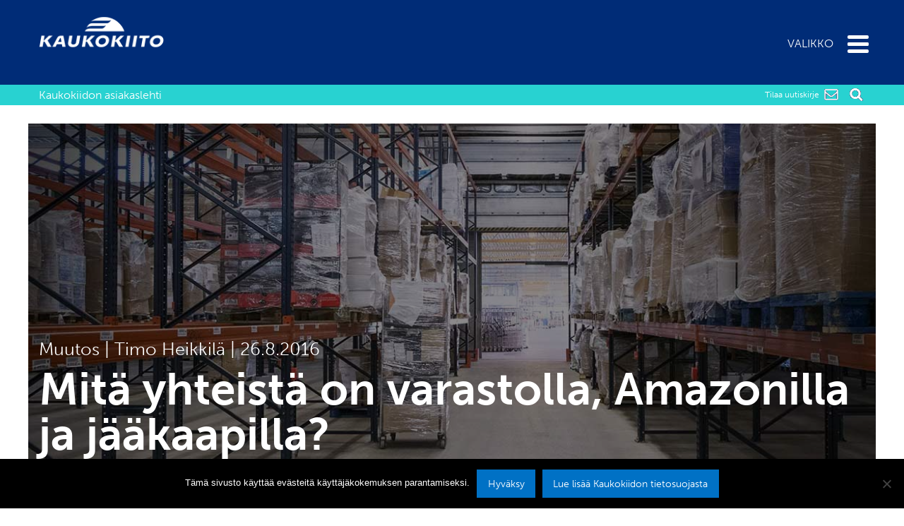

--- FILE ---
content_type: text/html; charset=UTF-8
request_url: https://paivinoin.azurewebsites.net/mita-yhteista-varastolla-amazonilla-jaakaapilla/
body_size: 20321
content:
<!doctype html>
<html class="no-js" lang="fi" >

<head>
    <!-- Global site tag (gtag.js) - Google Analytics
    <script async src="https://www.googletagmanager.com/gtag/js?id=UA-138204081-1"></script> 
    <script>
      window.dataLayer = window.dataLayer || [];
      function gtag(){dataLayer.push(arguments);}
      gtag('js', new Date());

      gtag('config', 'UA-138204081-1');
    </script> -->
    <meta charset="UTF-8" />
    <meta name="viewport" content="width=device-width, initial-scale=1.0" />
    <link rel="icon" href="/wp-content/themes/paivinoin/assets/images/icons/favicon.ico" type="image/x-icon">
    <link rel="apple-touch-icon" sizes="144x144" href="/wp-content/themes/paivinoin/assets/images/icons/apple-touch-icon-144x144.png">
    <link rel="apple-touch-icon" sizes="114x114" href="/wp-content/themes/paivinoin/assets/images/icons/apple-touch-icon-114x114.png">
    <link rel="apple-touch-icon" sizes="72x72" href="/wp-content/themes/paivinoin/assets/images/icons/apple-touch-icon-72x72.png">
    <link rel="apple-touch-icon" href="/wp-content/themes/paivinoin/assets/images/icons/apple-touch-icon.png">

    <meta name='robots' content='index, follow, max-image-preview:large, max-snippet:-1, max-video-preview:-1' />

<!-- Google Tag Manager for WordPress by gtm4wp.com -->
<script data-cfasync="false" data-pagespeed-no-defer>
	var gtm4wp_datalayer_name = "dataLayer";
	var dataLayer = dataLayer || [];
</script>
<!-- End Google Tag Manager for WordPress by gtm4wp.com -->
	<!-- This site is optimized with the Yoast SEO plugin v23.9 - https://yoast.com/wordpress/plugins/seo/ -->
	<title>Mitä yhteistä on varastolla, Amazonilla ja jääkaapilla? - Päivin öin</title>
	<link rel="canonical" href="https://paivinoin.azurewebsites.net/mita-yhteista-varastolla-amazonilla-jaakaapilla/" />
	<meta property="og:locale" content="fi_FI" />
	<meta property="og:type" content="article" />
	<meta property="og:title" content="Mitä yhteistä on varastolla, Amazonilla ja jääkaapilla? - Päivin öin" />
	<meta property="og:description" content="Näin ainakin Amazonin kohdalla, jonka yli 180 fulfilment-keskusta syöttävät tavaroita asiakkaille lähes 250 000 tuhannen työntekijän ja yli 40 000..." />
	<meta property="og:url" content="https://paivinoin.azurewebsites.net/mita-yhteista-varastolla-amazonilla-jaakaapilla/" />
	<meta property="og:site_name" content="Päivin öin" />
	<meta property="article:publisher" content="https://www.facebook.com/KaukokiitoFI" />
	<meta property="article:published_time" content="2016-08-26T11:59:59+00:00" />
	<meta property="og:image" content="https://paivinoin.azurewebsites.net/wp-content/uploads/2016/08/varastointi_1-1.jpg" />
	<meta property="og:image:width" content="1170" />
	<meta property="og:image:height" content="500" />
	<meta property="og:image:type" content="image/jpeg" />
	<meta name="author" content="paivinoin-paakayttaja" />
	<meta name="twitter:card" content="summary_large_image" />
	<meta name="twitter:label1" content="Kirjoittanut" />
	<meta name="twitter:data1" content="paivinoin-paakayttaja" />
	<meta name="twitter:label2" content="Arvioitu lukuaika" />
	<meta name="twitter:data2" content="3 minuuttia" />
	<script type="application/ld+json" class="yoast-schema-graph">{"@context":"https://schema.org","@graph":[{"@type":"WebPage","@id":"https://paivinoin.azurewebsites.net/mita-yhteista-varastolla-amazonilla-jaakaapilla/","url":"https://paivinoin.azurewebsites.net/mita-yhteista-varastolla-amazonilla-jaakaapilla/","name":"Mitä yhteistä on varastolla, Amazonilla ja jääkaapilla? - Päivin öin","isPartOf":{"@id":"https://paivinoin.kaukokiito.fi/#website"},"primaryImageOfPage":{"@id":"https://paivinoin.azurewebsites.net/mita-yhteista-varastolla-amazonilla-jaakaapilla/#primaryimage"},"image":{"@id":"https://paivinoin.azurewebsites.net/mita-yhteista-varastolla-amazonilla-jaakaapilla/#primaryimage"},"thumbnailUrl":"/wp-content/uploads/2016/08/varastointi_1-1.jpg","datePublished":"2016-08-26T11:59:59+00:00","dateModified":"2016-08-26T11:59:59+00:00","author":{"@id":"https://paivinoin.kaukokiito.fi/#/schema/person/9100152aea78ef1a2806e57a86b6165e"},"breadcrumb":{"@id":"https://paivinoin.azurewebsites.net/mita-yhteista-varastolla-amazonilla-jaakaapilla/#breadcrumb"},"inLanguage":"fi","potentialAction":[{"@type":"ReadAction","target":["https://paivinoin.azurewebsites.net/mita-yhteista-varastolla-amazonilla-jaakaapilla/"]}]},{"@type":"ImageObject","inLanguage":"fi","@id":"https://paivinoin.azurewebsites.net/mita-yhteista-varastolla-amazonilla-jaakaapilla/#primaryimage","url":"/wp-content/uploads/2016/08/varastointi_1-1.jpg","contentUrl":"/wp-content/uploads/2016/08/varastointi_1-1.jpg","width":1170,"height":500,"caption":"Varastointi Kaukokiito"},{"@type":"BreadcrumbList","@id":"https://paivinoin.azurewebsites.net/mita-yhteista-varastolla-amazonilla-jaakaapilla/#breadcrumb","itemListElement":[{"@type":"ListItem","position":1,"name":"Home","item":"https://paivinoin.kaukokiito.fi/"},{"@type":"ListItem","position":2,"name":"Mitä yhteistä on varastolla, Amazonilla ja jääkaapilla?"}]},{"@type":"WebSite","@id":"https://paivinoin.kaukokiito.fi/#website","url":"https://paivinoin.kaukokiito.fi/","name":"Päivin öin","description":"Kaukokiidon asiakaslehti","potentialAction":[{"@type":"SearchAction","target":{"@type":"EntryPoint","urlTemplate":"https://paivinoin.kaukokiito.fi/?s={search_term_string}"},"query-input":{"@type":"PropertyValueSpecification","valueRequired":true,"valueName":"search_term_string"}}],"inLanguage":"fi"},{"@type":"Person","@id":"https://paivinoin.kaukokiito.fi/#/schema/person/9100152aea78ef1a2806e57a86b6165e","name":"paivinoin-paakayttaja","url":"https://paivinoin.azurewebsites.net/author/paivinoin-paakayttaja/"}]}</script>
	<!-- / Yoast SEO plugin. -->


<link rel='dns-prefetch' href='//ajax.googleapis.com' />
<link rel='stylesheet' id='wp-block-library-css' href='https://paivinoin.azurewebsites.net/wp-includes/css/dist/block-library/style.min.css?ver=6.5.7' type='text/css' media='all' />
<style id='classic-theme-styles-inline-css' type='text/css'>
/*! This file is auto-generated */
.wp-block-button__link{color:#fff;background-color:#32373c;border-radius:9999px;box-shadow:none;text-decoration:none;padding:calc(.667em + 2px) calc(1.333em + 2px);font-size:1.125em}.wp-block-file__button{background:#32373c;color:#fff;text-decoration:none}
</style>
<style id='global-styles-inline-css' type='text/css'>
body{--wp--preset--color--black: #000000;--wp--preset--color--cyan-bluish-gray: #abb8c3;--wp--preset--color--white: #ffffff;--wp--preset--color--pale-pink: #f78da7;--wp--preset--color--vivid-red: #cf2e2e;--wp--preset--color--luminous-vivid-orange: #ff6900;--wp--preset--color--luminous-vivid-amber: #fcb900;--wp--preset--color--light-green-cyan: #7bdcb5;--wp--preset--color--vivid-green-cyan: #00d084;--wp--preset--color--pale-cyan-blue: #8ed1fc;--wp--preset--color--vivid-cyan-blue: #0693e3;--wp--preset--color--vivid-purple: #9b51e0;--wp--preset--gradient--vivid-cyan-blue-to-vivid-purple: linear-gradient(135deg,rgba(6,147,227,1) 0%,rgb(155,81,224) 100%);--wp--preset--gradient--light-green-cyan-to-vivid-green-cyan: linear-gradient(135deg,rgb(122,220,180) 0%,rgb(0,208,130) 100%);--wp--preset--gradient--luminous-vivid-amber-to-luminous-vivid-orange: linear-gradient(135deg,rgba(252,185,0,1) 0%,rgba(255,105,0,1) 100%);--wp--preset--gradient--luminous-vivid-orange-to-vivid-red: linear-gradient(135deg,rgba(255,105,0,1) 0%,rgb(207,46,46) 100%);--wp--preset--gradient--very-light-gray-to-cyan-bluish-gray: linear-gradient(135deg,rgb(238,238,238) 0%,rgb(169,184,195) 100%);--wp--preset--gradient--cool-to-warm-spectrum: linear-gradient(135deg,rgb(74,234,220) 0%,rgb(151,120,209) 20%,rgb(207,42,186) 40%,rgb(238,44,130) 60%,rgb(251,105,98) 80%,rgb(254,248,76) 100%);--wp--preset--gradient--blush-light-purple: linear-gradient(135deg,rgb(255,206,236) 0%,rgb(152,150,240) 100%);--wp--preset--gradient--blush-bordeaux: linear-gradient(135deg,rgb(254,205,165) 0%,rgb(254,45,45) 50%,rgb(107,0,62) 100%);--wp--preset--gradient--luminous-dusk: linear-gradient(135deg,rgb(255,203,112) 0%,rgb(199,81,192) 50%,rgb(65,88,208) 100%);--wp--preset--gradient--pale-ocean: linear-gradient(135deg,rgb(255,245,203) 0%,rgb(182,227,212) 50%,rgb(51,167,181) 100%);--wp--preset--gradient--electric-grass: linear-gradient(135deg,rgb(202,248,128) 0%,rgb(113,206,126) 100%);--wp--preset--gradient--midnight: linear-gradient(135deg,rgb(2,3,129) 0%,rgb(40,116,252) 100%);--wp--preset--font-size--small: 13px;--wp--preset--font-size--medium: 20px;--wp--preset--font-size--large: 36px;--wp--preset--font-size--x-large: 42px;--wp--preset--spacing--20: 0.44rem;--wp--preset--spacing--30: 0.67rem;--wp--preset--spacing--40: 1rem;--wp--preset--spacing--50: 1.5rem;--wp--preset--spacing--60: 2.25rem;--wp--preset--spacing--70: 3.38rem;--wp--preset--spacing--80: 5.06rem;--wp--preset--shadow--natural: 6px 6px 9px rgba(0, 0, 0, 0.2);--wp--preset--shadow--deep: 12px 12px 50px rgba(0, 0, 0, 0.4);--wp--preset--shadow--sharp: 6px 6px 0px rgba(0, 0, 0, 0.2);--wp--preset--shadow--outlined: 6px 6px 0px -3px rgba(255, 255, 255, 1), 6px 6px rgba(0, 0, 0, 1);--wp--preset--shadow--crisp: 6px 6px 0px rgba(0, 0, 0, 1);}:where(.is-layout-flex){gap: 0.5em;}:where(.is-layout-grid){gap: 0.5em;}body .is-layout-flex{display: flex;}body .is-layout-flex{flex-wrap: wrap;align-items: center;}body .is-layout-flex > *{margin: 0;}body .is-layout-grid{display: grid;}body .is-layout-grid > *{margin: 0;}:where(.wp-block-columns.is-layout-flex){gap: 2em;}:where(.wp-block-columns.is-layout-grid){gap: 2em;}:where(.wp-block-post-template.is-layout-flex){gap: 1.25em;}:where(.wp-block-post-template.is-layout-grid){gap: 1.25em;}.has-black-color{color: var(--wp--preset--color--black) !important;}.has-cyan-bluish-gray-color{color: var(--wp--preset--color--cyan-bluish-gray) !important;}.has-white-color{color: var(--wp--preset--color--white) !important;}.has-pale-pink-color{color: var(--wp--preset--color--pale-pink) !important;}.has-vivid-red-color{color: var(--wp--preset--color--vivid-red) !important;}.has-luminous-vivid-orange-color{color: var(--wp--preset--color--luminous-vivid-orange) !important;}.has-luminous-vivid-amber-color{color: var(--wp--preset--color--luminous-vivid-amber) !important;}.has-light-green-cyan-color{color: var(--wp--preset--color--light-green-cyan) !important;}.has-vivid-green-cyan-color{color: var(--wp--preset--color--vivid-green-cyan) !important;}.has-pale-cyan-blue-color{color: var(--wp--preset--color--pale-cyan-blue) !important;}.has-vivid-cyan-blue-color{color: var(--wp--preset--color--vivid-cyan-blue) !important;}.has-vivid-purple-color{color: var(--wp--preset--color--vivid-purple) !important;}.has-black-background-color{background-color: var(--wp--preset--color--black) !important;}.has-cyan-bluish-gray-background-color{background-color: var(--wp--preset--color--cyan-bluish-gray) !important;}.has-white-background-color{background-color: var(--wp--preset--color--white) !important;}.has-pale-pink-background-color{background-color: var(--wp--preset--color--pale-pink) !important;}.has-vivid-red-background-color{background-color: var(--wp--preset--color--vivid-red) !important;}.has-luminous-vivid-orange-background-color{background-color: var(--wp--preset--color--luminous-vivid-orange) !important;}.has-luminous-vivid-amber-background-color{background-color: var(--wp--preset--color--luminous-vivid-amber) !important;}.has-light-green-cyan-background-color{background-color: var(--wp--preset--color--light-green-cyan) !important;}.has-vivid-green-cyan-background-color{background-color: var(--wp--preset--color--vivid-green-cyan) !important;}.has-pale-cyan-blue-background-color{background-color: var(--wp--preset--color--pale-cyan-blue) !important;}.has-vivid-cyan-blue-background-color{background-color: var(--wp--preset--color--vivid-cyan-blue) !important;}.has-vivid-purple-background-color{background-color: var(--wp--preset--color--vivid-purple) !important;}.has-black-border-color{border-color: var(--wp--preset--color--black) !important;}.has-cyan-bluish-gray-border-color{border-color: var(--wp--preset--color--cyan-bluish-gray) !important;}.has-white-border-color{border-color: var(--wp--preset--color--white) !important;}.has-pale-pink-border-color{border-color: var(--wp--preset--color--pale-pink) !important;}.has-vivid-red-border-color{border-color: var(--wp--preset--color--vivid-red) !important;}.has-luminous-vivid-orange-border-color{border-color: var(--wp--preset--color--luminous-vivid-orange) !important;}.has-luminous-vivid-amber-border-color{border-color: var(--wp--preset--color--luminous-vivid-amber) !important;}.has-light-green-cyan-border-color{border-color: var(--wp--preset--color--light-green-cyan) !important;}.has-vivid-green-cyan-border-color{border-color: var(--wp--preset--color--vivid-green-cyan) !important;}.has-pale-cyan-blue-border-color{border-color: var(--wp--preset--color--pale-cyan-blue) !important;}.has-vivid-cyan-blue-border-color{border-color: var(--wp--preset--color--vivid-cyan-blue) !important;}.has-vivid-purple-border-color{border-color: var(--wp--preset--color--vivid-purple) !important;}.has-vivid-cyan-blue-to-vivid-purple-gradient-background{background: var(--wp--preset--gradient--vivid-cyan-blue-to-vivid-purple) !important;}.has-light-green-cyan-to-vivid-green-cyan-gradient-background{background: var(--wp--preset--gradient--light-green-cyan-to-vivid-green-cyan) !important;}.has-luminous-vivid-amber-to-luminous-vivid-orange-gradient-background{background: var(--wp--preset--gradient--luminous-vivid-amber-to-luminous-vivid-orange) !important;}.has-luminous-vivid-orange-to-vivid-red-gradient-background{background: var(--wp--preset--gradient--luminous-vivid-orange-to-vivid-red) !important;}.has-very-light-gray-to-cyan-bluish-gray-gradient-background{background: var(--wp--preset--gradient--very-light-gray-to-cyan-bluish-gray) !important;}.has-cool-to-warm-spectrum-gradient-background{background: var(--wp--preset--gradient--cool-to-warm-spectrum) !important;}.has-blush-light-purple-gradient-background{background: var(--wp--preset--gradient--blush-light-purple) !important;}.has-blush-bordeaux-gradient-background{background: var(--wp--preset--gradient--blush-bordeaux) !important;}.has-luminous-dusk-gradient-background{background: var(--wp--preset--gradient--luminous-dusk) !important;}.has-pale-ocean-gradient-background{background: var(--wp--preset--gradient--pale-ocean) !important;}.has-electric-grass-gradient-background{background: var(--wp--preset--gradient--electric-grass) !important;}.has-midnight-gradient-background{background: var(--wp--preset--gradient--midnight) !important;}.has-small-font-size{font-size: var(--wp--preset--font-size--small) !important;}.has-medium-font-size{font-size: var(--wp--preset--font-size--medium) !important;}.has-large-font-size{font-size: var(--wp--preset--font-size--large) !important;}.has-x-large-font-size{font-size: var(--wp--preset--font-size--x-large) !important;}
.wp-block-navigation a:where(:not(.wp-element-button)){color: inherit;}
:where(.wp-block-post-template.is-layout-flex){gap: 1.25em;}:where(.wp-block-post-template.is-layout-grid){gap: 1.25em;}
:where(.wp-block-columns.is-layout-flex){gap: 2em;}:where(.wp-block-columns.is-layout-grid){gap: 2em;}
.wp-block-pullquote{font-size: 1.5em;line-height: 1.6;}
</style>
<link rel='stylesheet' id='cookie-notice-front-css' href='/wp-content/plugins/cookie-notice/css/front.min.css?ver=2.5.11' type='text/css' media='all' />
<link rel='stylesheet' id='rpt_front_style-css' href='/wp-content/plugins/related-posts-thumbnails/assets/css/front.css?ver=1.9.0' type='text/css' media='all' />
<link rel='stylesheet' id='rs-plugin-settings-css' href='https://paivinoin.azurewebsites.net/wp-content/plugins/revslider/public/assets/css/rs6.css?ver=6.3.8' type='text/css' media='all' />
<style id='rs-plugin-settings-inline-css' type='text/css'>
#rs-demo-id {}
</style>
<link rel='stylesheet' id='main-stylesheet-css' href='/wp-content/themes/paivinoin/assets/stylesheets/foundation.css?ver=2.3.1' type='text/css' media='all' />
<link rel='stylesheet' id='customizations-css' href='/wp-content/themes/paivinoin/assets/stylesheets/custom.css?ver=2.3.1' type='text/css' media='all' />
<link rel='stylesheet' id='style-name-css' href='/wp-content/themes/paivinoin/assets/css/jquery-filestyle.css?ver=6.5.7' type='text/css' media='all' />
<link rel='stylesheet' id='mywebfonts-css' href='/wp-content/themes/paivinoin/assets/css/MyFontsWebfontsKit.css?ver=6.5.7' type='text/css' media='all' />
<link rel='stylesheet' id='heateor_sss_frontend_css-css' href='/wp-content/plugins/sassy-social-share/public/css/sassy-social-share-public.css?ver=3.3.70' type='text/css' media='all' />
<style id='heateor_sss_frontend_css-inline-css' type='text/css'>
.heateor_sss_button_instagram span.heateor_sss_svg,a.heateor_sss_instagram span.heateor_sss_svg{background:radial-gradient(circle at 30% 107%,#fdf497 0,#fdf497 5%,#fd5949 45%,#d6249f 60%,#285aeb 90%)}.heateor_sss_horizontal_sharing .heateor_sss_svg,.heateor_sss_standard_follow_icons_container .heateor_sss_svg{color:#fff;border-width:0px;border-style:solid;border-color:transparent}.heateor_sss_horizontal_sharing .heateorSssTCBackground{color:#666}.heateor_sss_horizontal_sharing span.heateor_sss_svg:hover,.heateor_sss_standard_follow_icons_container span.heateor_sss_svg:hover{border-color:transparent;}.heateor_sss_vertical_sharing span.heateor_sss_svg,.heateor_sss_floating_follow_icons_container span.heateor_sss_svg{color:#fff;border-width:0px;border-style:solid;border-color:transparent;}.heateor_sss_vertical_sharing .heateorSssTCBackground{color:#666;}.heateor_sss_vertical_sharing span.heateor_sss_svg:hover,.heateor_sss_floating_follow_icons_container span.heateor_sss_svg:hover{border-color:transparent;}
</style>
<script type="text/javascript" id="cookie-notice-front-js-before">
/* <![CDATA[ */
var cnArgs = {"ajaxUrl":"https:\/\/paivinoin.azurewebsites.net\/wp-admin\/admin-ajax.php","nonce":"805c21921a","hideEffect":"fade","position":"bottom","onScroll":false,"onScrollOffset":100,"onClick":false,"cookieName":"cookie_notice_accepted","cookieTime":2592000,"cookieTimeRejected":2592000,"globalCookie":false,"redirection":false,"cache":false,"revokeCookies":false,"revokeCookiesOpt":"automatic"};
/* ]]> */
</script>
<script type="text/javascript" src="/wp-content/plugins/cookie-notice/js/front.min.js?ver=2.5.11" id="cookie-notice-front-js"></script>
<script type="text/javascript" src="//ajax.googleapis.com/ajax/libs/jquery/2.1.0/jquery.min.js?ver=2.1.0" id="jquery-js"></script>
<script type="text/javascript" src="https://paivinoin.azurewebsites.net/wp-content/plugins/revslider/public/assets/js/rbtools.min.js?ver=6.3.8" id="tp-tools-js"></script>
<script type="text/javascript" src="https://paivinoin.azurewebsites.net/wp-content/plugins/revslider/public/assets/js/rs6.min.js?ver=6.3.8" id="revmin-js"></script>
<script type="text/javascript" src="/wp-content/themes/paivinoin/assets/javascript/isotope.min.js?ver=6.5.7" id="isotope-js-js"></script>
<script type="text/javascript" src="/wp-content/themes/paivinoin/assets/javascript/objectFitPolyfill.min.js?ver=6.5.7" id="polyfill-js-js"></script>
<script type="text/javascript" src="/wp-content/themes/paivinoin/assets/javascript/TweenMax.min.js?ver=6.5.7" id="gsap-js"></script>
<script type="text/javascript" src="/wp-content/themes/paivinoin/assets/javascript/jquery-filestyle.js?ver=6.5.7" id="filestyle-js"></script>
<script type="text/javascript" id="heateor_sss_sharing_js-js-before">
/* <![CDATA[ */
function heateorSssLoadEvent(e) {var t=window.onload;if (typeof window.onload!="function") {window.onload=e}else{window.onload=function() {t();e()}}};	var heateorSssSharingAjaxUrl = 'https://paivinoin.azurewebsites.net/wp-admin/admin-ajax.php', heateorSssCloseIconPath = '/wp-content/plugins/sassy-social-share/public/../images/close.png', heateorSssPluginIconPath = '/wp-content/plugins/sassy-social-share/public/../images/logo.png', heateorSssHorizontalSharingCountEnable = 0, heateorSssVerticalSharingCountEnable = 0, heateorSssSharingOffset = 0; var heateorSssMobileStickySharingEnabled = 0;var heateorSssCopyLinkMessage = "Link copied.";var heateorSssUrlCountFetched = [], heateorSssSharesText = 'Shares', heateorSssShareText = 'Share';function heateorSssPopup(e) {window.open(e,"popUpWindow","height=400,width=600,left=400,top=100,resizable,scrollbars,toolbar=0,personalbar=0,menubar=no,location=no,directories=no,status")}
/* ]]> */
</script>
<script type="text/javascript" src="/wp-content/plugins/sassy-social-share/public/js/sassy-social-share-public.js?ver=3.3.70" id="heateor_sss_sharing_js-js"></script>
<link rel="alternate" type="application/json+oembed" href="https://paivinoin.azurewebsites.net/wp-json/oembed/1.0/embed?url=https%3A%2F%2Fpaivinoin.azurewebsites.net%2Fmita-yhteista-varastolla-amazonilla-jaakaapilla%2F" />
<link rel="alternate" type="text/xml+oembed" href="https://paivinoin.azurewebsites.net/wp-json/oembed/1.0/embed?url=https%3A%2F%2Fpaivinoin.azurewebsites.net%2Fmita-yhteista-varastolla-amazonilla-jaakaapilla%2F&#038;format=xml" />
        <style>
            #related_posts_thumbnails li {
                border-right: 1px solid#dddddd;
                background-color: #ffffff            }

            #related_posts_thumbnails li:hover {
                background-color: #ffffff;
            }

            .relpost_content {
                font-size: 16px;
                color: 333333;
            }

            .relpost-block-single {
                background-color: #ffffff;
                border-right: 1px solid#dddddd;
                border-left: 1px solid#dddddd;
                margin-right: -1px;
            }

            .relpost-block-single:hover {
                background-color: #ffffff;
            }
        </style>

        <!-- This site is embedding videos using the Videojs HTML5 Player plugin v1.1.13 - http://wphowto.net/videojs-html5-player-for-wordpress-757 -->
<!-- Google Tag Manager for WordPress by gtm4wp.com -->
<!-- GTM Container placement set to automatic -->
<script data-cfasync="false" data-pagespeed-no-defer>
	var dataLayer_content = {"pagePostType":"post","pagePostType2":"single-post","pageCategory":["muutos"],"pagePostAuthor":"paivinoin-paakayttaja"};
	dataLayer.push( dataLayer_content );
</script>
<script data-cfasync="false">
(function(w,d,s,l,i){w[l]=w[l]||[];w[l].push({'gtm.start':
new Date().getTime(),event:'gtm.js'});var f=d.getElementsByTagName(s)[0],
j=d.createElement(s),dl=l!='dataLayer'?'&l='+l:'';j.async=true;j.src=
'//www.googletagmanager.com/gtm.js?id='+i+dl;f.parentNode.insertBefore(j,f);
})(window,document,'script','dataLayer','GTM-WCQ3J9P');
</script>
<!-- End Google Tag Manager for WordPress by gtm4wp.com --><meta name="generator" content="Powered by Slider Revolution 6.3.8 - responsive, Mobile-Friendly Slider Plugin for WordPress with comfortable drag and drop interface." />
<link rel="icon" href="/wp-content/uploads/2021/10/cropped-kaukokiito-liikemerkki-sininen-rgb-512px@72ppi-32x32.png" sizes="32x32" />
<link rel="icon" href="/wp-content/uploads/2021/10/cropped-kaukokiito-liikemerkki-sininen-rgb-512px@72ppi-192x192.png" sizes="192x192" />
<link rel="apple-touch-icon" href="/wp-content/uploads/2021/10/cropped-kaukokiito-liikemerkki-sininen-rgb-512px@72ppi-180x180.png" />
<meta name="msapplication-TileImage" content="/wp-content/uploads/2021/10/cropped-kaukokiito-liikemerkki-sininen-rgb-512px@72ppi-270x270.png" />
<!-- BEGIN Adobe Fonts for WordPress --><link rel="stylesheet" href="https://use.typekit.net/feb2bsx.css"><!-- END Adobe Fonts for WordPress --><script type="text/javascript">function setREVStartSize(e){
			//window.requestAnimationFrame(function() {				 
				window.RSIW = window.RSIW===undefined ? window.innerWidth : window.RSIW;	
				window.RSIH = window.RSIH===undefined ? window.innerHeight : window.RSIH;	
				try {								
					var pw = document.getElementById(e.c).parentNode.offsetWidth,
						newh;
					pw = pw===0 || isNaN(pw) ? window.RSIW : pw;
					e.tabw = e.tabw===undefined ? 0 : parseInt(e.tabw);
					e.thumbw = e.thumbw===undefined ? 0 : parseInt(e.thumbw);
					e.tabh = e.tabh===undefined ? 0 : parseInt(e.tabh);
					e.thumbh = e.thumbh===undefined ? 0 : parseInt(e.thumbh);
					e.tabhide = e.tabhide===undefined ? 0 : parseInt(e.tabhide);
					e.thumbhide = e.thumbhide===undefined ? 0 : parseInt(e.thumbhide);
					e.mh = e.mh===undefined || e.mh=="" || e.mh==="auto" ? 0 : parseInt(e.mh,0);		
					if(e.layout==="fullscreen" || e.l==="fullscreen") 						
						newh = Math.max(e.mh,window.RSIH);					
					else{					
						e.gw = Array.isArray(e.gw) ? e.gw : [e.gw];
						for (var i in e.rl) if (e.gw[i]===undefined || e.gw[i]===0) e.gw[i] = e.gw[i-1];					
						e.gh = e.el===undefined || e.el==="" || (Array.isArray(e.el) && e.el.length==0)? e.gh : e.el;
						e.gh = Array.isArray(e.gh) ? e.gh : [e.gh];
						for (var i in e.rl) if (e.gh[i]===undefined || e.gh[i]===0) e.gh[i] = e.gh[i-1];
											
						var nl = new Array(e.rl.length),
							ix = 0,						
							sl;					
						e.tabw = e.tabhide>=pw ? 0 : e.tabw;
						e.thumbw = e.thumbhide>=pw ? 0 : e.thumbw;
						e.tabh = e.tabhide>=pw ? 0 : e.tabh;
						e.thumbh = e.thumbhide>=pw ? 0 : e.thumbh;					
						for (var i in e.rl) nl[i] = e.rl[i]<window.RSIW ? 0 : e.rl[i];
						sl = nl[0];									
						for (var i in nl) if (sl>nl[i] && nl[i]>0) { sl = nl[i]; ix=i;}															
						var m = pw>(e.gw[ix]+e.tabw+e.thumbw) ? 1 : (pw-(e.tabw+e.thumbw)) / (e.gw[ix]);					
						newh =  (e.gh[ix] * m) + (e.tabh + e.thumbh);
					}				
					if(window.rs_init_css===undefined) window.rs_init_css = document.head.appendChild(document.createElement("style"));					
					document.getElementById(e.c).height = newh+"px";
					window.rs_init_css.innerHTML += "#"+e.c+"_wrapper { height: "+newh+"px }";				
				} catch(e){
					console.log("Failure at Presize of Slider:" + e)
				}					   
			//});
		  };</script>
<link rel="stylesheet" href="https://use.typekit.net/ahg8qtd.css">

 <!-- Marketing Automation -->
<script type="text/javascript">
    var _ss = _ss || [];
    _ss.push(['_setDomain', 'https://koi-3QNK8UYUM0.marketingautomation.services/net']);
    _ss.push(['_setAccount', 'KOI-45KQD2Y7GO']);
    _ss.push(['_trackPageView']);
(function() {
    var ss = document.createElement('script');
    ss.type = 'text/javascript'; ss.async = true;
    ss.src = ('https:' == document.location.protocol ? 'https://' : 'http://') + 'koi-3QNK8UYUM0.marketingautomation.services/client/ss.js?ver=2.2.1';
    var scr = document.getElementsByTagName('script')[0];
    scr.parentNode.insertBefore(ss, scr);
})();
</script>


</head>

<body class="post-template-default single single-post postid-567 single-format-standard cookies-not-set offcanvas">
    
    
    <div class="kelluva-navigaatio" id="desktopmenu">
        <div class="bluebg">
            <div class="row ylabanneri">
                <div class="large-6 small-10 columns">
                    <a href="https://paivinoin.azurewebsites.net/">
                        <img src="https://paivinoin.azurewebsites.net/wp-content/uploads/2019/03/logo.png" alt="Kaukokiito - Päivin öin" class="logo">
                        
                    </a>
                </div>
                <div class="large-6 small-2 columns">
                    <a class="cd-primary-nav-trigger">
                        <div id="nav-icon3">
                            <span></span>
                            <span></span>
                            <span></span>
                            <span></span>
                            <div class="menu_text">Valikko</div>
                        </div>
                    </a> <!-- cd-primary-nav-trigger -->
                </div>
                <nav>
                    <ul class="cd-primary-nav">
                        <li>
                            <div class="menu-main-container"><ul id="menu-main" class="menu"><li id="menu-item-4538" class="menu-item menu-item-type-custom menu-item-object-custom menu-item-4538"><a href="/">Etusivu</a></li>
<li id="menu-item-3266" class="menu-item menu-item-type-post_type menu-item-object-page menu-item-3266"><a href="https://paivinoin.azurewebsites.net/mika-on-paivin-oin/">Mikä on Päivin öin?</a></li>
<li id="menu-item-3478" class="menu-item menu-item-type-taxonomy menu-item-object-category menu-item-3478"><a href="https://paivinoin.azurewebsites.net/category/asiakkaat/">Asiakkaat</a></li>
<li id="menu-item-3479" class="menu-item menu-item-type-taxonomy menu-item-object-category menu-item-3479"><a href="https://paivinoin.azurewebsites.net/category/kaukokiitolaiset/">Kaukokiitolaiset</a></li>
<li id="menu-item-3531" class="menu-item menu-item-type-taxonomy menu-item-object-category menu-item-3531"><a href="https://paivinoin.azurewebsites.net/category/ajankohtaista/">Ajankohtaista</a></li>
<li id="menu-item-3273" class="menu-item menu-item-type-taxonomy menu-item-object-category current-post-ancestor current-menu-parent current-post-parent menu-item-3273"><a href="https://paivinoin.azurewebsites.net/category/muutos/">Muutos</a></li>
<li id="menu-item-3274" class="menu-item menu-item-type-taxonomy menu-item-object-category menu-item-3274"><a href="https://paivinoin.azurewebsites.net/category/tarinat/">Tarinat</a></li>
<li id="menu-item-3271" class="menu-item menu-item-type-taxonomy menu-item-object-category menu-item-3271"><a href="https://paivinoin.azurewebsites.net/category/ihmiset-paikat/">Ihmiset ja paikat</a></li>
<li id="menu-item-3272" class="menu-item menu-item-type-taxonomy menu-item-object-category menu-item-3272"><a href="https://paivinoin.azurewebsites.net/category/kaken-keittio/">Kaken keittiö</a></li>
<li id="menu-item-3480" class="menu-item menu-item-type-taxonomy menu-item-object-category menu-item-3480"><a href="https://paivinoin.azurewebsites.net/category/viihde/">Viihde</a></li>
</ul></div>                        </li>
                    </ul>
                </nav>
            </div>
        </div>
        <div class="darkbluebg">
            <div class="alabanneri">
                <div class="row">
                    <div class="large-6 medium-6 small-5 columns" style="padding-right: 0px">
                        <span class="introteksti">
                            Kaukokiidon asiakaslehti<br />
                        </span>
                    </div>

                    <div class="large-6 medium-6 small-7 columns"style="padding-left: 0px">
                        <label class="trigger etsiminen"><input type="checkbox" class="checkbox1 checkbox--red " /><span class="msg"><div id="sb-search" class="sb-search">
	<form role="search" method="get" id="searchform" action="https://paivinoin.azurewebsites.net/">
				<div class="row collapse">
			<div class="small-9 columns">
				<input type="text" class="sb-search-input" value="" name="s" id="s" placeholder="Hae">
			</div>
			<div class="small-3 columns">
				<input type="submit" id="sb-search-submit" value="Hae" class="button">
				
			</div>
		</div>
	</form>
</div>
</span></label>
                        <label class="trigger tilaaminen"><a href="https://paivinoin.azurewebsites.net/tilaa-uutiskirje" style="color:#fff;"><!-- <input type="checkbox" class="checkbox2 checkbox--red " />-->Tilaa uutiskirje</a></label>
                    </div>
                </div>
            </div>
        </div>
    </div>


    <div id="sticky"></div>
    <section class="container">
        
	<div id="single-post" class="artikkeli" role="main">


				
			<div class="row">
				<div class="small-12 columns sankari" style="background: linear-gradient( rgba(0, 0, 0, 0.45),   rgba(0, 0, 0, 0.45) ),url('/wp-content/uploads/2016/08/varastointi_1-1.jpg'); background-size:cover; background-position: center center;">
					<p>
						Muutos |
						Timo Heikkilä |
						26.8.2016					</p>
					<h1>
						Mitä yhteistä on varastolla, Amazonilla ja jääkaapilla?					</h1>
				</div>
			</div>

			<div class="row">
				<p style="font-size: 14px; padding-top: 10px; margin-bottom: 0;">
									</p>
			</div>
			<div class="large-12 columns post_content">
								<span class="ingressi">
					<p>Jääkaappi on tässä listassa kummajainen, mutta kuvastaa konkreettisesti, mihin suuntaan ollaan menossa. Tulevaisuuden varastoista on kutoutumassa täydennyskeskuksia, joista tuotteet lähtevät parhaimmillaan 30 minuutin toimitusajalla vastaanottajille. Sitä mukaa kun jääkaappi tyhjenee, sitä myös täydennetään.</p>
				</span>
			</div>

			<div class="large-8 small-12 columns">

				
		<div class="tarinateksti"></div>

					<p><strong>Näin ainakin Amazonin kohdalla</strong>, jonka yli 180 fulfilment-keskusta syöttävät tavaroita asiakkaille lähes 250 000 tuhannen työntekijän ja yli 40 000 robotin voimin. Parhaimmillaan puolessa tunnissa.</p>
<p>Amazon houkutteli ja rekrytoi ihmisiä elokuussa Espoossa ja Tampereella. Villeimmissä veikkauksissa yrityksen Suomen suunnitelmissa on laajentuminen vähittäis- ja verkkokauppaan, pilvipalveluihin, logistiikkaan ja jakeluun, tai kaikkiin näistä.</p>
<h3>Varastot tulevaisuuden tehtaina</h3>
<p>Säilyttämisen ja puskurin sijasta nykyvarastot toimivat täydennys- sekä palautuskeskuksina että lisäarvopalveluja tarjoavina hubeina. Niitä voi kutsua nykyajan tehtaiksi ja tuotantolaitoksiksi.</p>
<p>Neljäs teollinen vallankumous näkyy myös varastoissa. Tuotannot siirtyvät lähemmäs markkinoita.</p>
<p>Varastot keskittyvät kasvukeskusten reunoille, koot kasvavat ja automatisointi kiihtyy. Pienet varastot kuolevat. Vai kuolevatko? Kuljetuskustannukset ja asiakkaiden vaatimukset nopeammista toimituksista lisäävät paikallisten varastojen tarvetta, ei vain Suomessa vaan kaikkialla.</p>
<blockquote><p>Skenaario: Tulevaisuuden varastoissa säilytetään yksityishenkilöiden omaisuutta: vaatteita, kodintarvikkeita jne., jotka sitten kuljetetaan sesonkien ja tarpeiden mukaan kuluttajille.</p></blockquote>
<p>Verkkokauppa sekä sen ja kivijalan yhdistelmä heittävät oman lisävetensä löylyyn. Suorien varastotilausten määrä kasvaa, tilausrivit lisääntyvät, mutta kappalemäärät per tilaus pienenevät: yksittäiset tilaukset yleistyvät.</p>
<p>Suomessa verkkokaupan kasvu on noin 7 % vuodessa. Myös palautusten määrä kasvaa. Jopa 17 % kaikista tilatuista tuotteista palautuu: yli 1 100 100 tuotetta vuodessa. Tämä asettaa vaatimuksia myös varastologistiikalle.</p>
<h3>Näkemiin varaosavarastot? Tervetuloa 3D-tulostimet!</h3>
<p>Syvällä varastojen siimeksessä käy jatkuva kuhina. Palautusten, tuotteiden vastaanoton, keräilyn ja lähetysten rinnalla, varastoissa uudelleen pakataan tuotteita, kasataan myyntitelineitä, esiasennetaan ohjelmistoja, silitetään ja henkaroidaan vaatteita myyntikuntoon.</p>
<p>Tämä vaatii ihmisiä. Toisin kuin perustehtävät, joissa automaatio heitä syrjäyttää. Lavasirkusta pyörittävät jo nyt robotit. Dronet yleistyvät myös sisäkäytössä. Wal-Martissa ne tekevät inventaarioita. Dronet pystyvät päivässä siihen, mihin manuaalisesti kuluu kuukausi. Samaan aikaan Amazon palkkasi viime vuonna lähes 80 000 uutta työntekijää täydennyskeskuksiinsa ja automatisoi raivokkaasti.</p>
<p>Jatkossa, kun lava- ja pakkausstandardit yhdenmukaistuvat, varastoautomaatio ottaa jättiloikan. Kun tähän lisätään konttien automaattiskannaus, RFID-tagit, 3D-tulostus sekä horisontaalisesti ja vertikaalisesti koko varastotilassa liikkuvat robotit, ihmisten tehtäväksi jää teknologian ja järjestelmien ylläpito sekä valvonta.</p>
<p><img decoding="async" src="http://paivinoin.fi/wp-content/uploads/2016/08/varastointi_2.jpg" alt="Varastointi" class="aligncenter size-full" /></p>
<h3>Ihminen vs. robotti</h3>
<p>Toistaiseksi ihminen on vielä robottia paljon nopeampi keräilijä, kun kyse on yksittäisistä tuotteista. Amazonilla kerääjä poimii noin 400 tuotetta tunnissa pienellä virhemarginaalilla. Edistynein robotti vain 10-osan tästä, tehden paljon virheitä.</p>
<p>Tulevaisuus on kuitenkin jo kulman takana, tai pikemminkin silmiemme edessä. Varastokeräilijöillä on pian käytössään silmälasit, jotka ohjaavat heitä, visuaalisesti ja ääniohjatusti. Myös keräilyrobotit kehittyvät. On arvioitu, että 5-10 vuoden kuluessa ne pystyvät haastamaan ja jopa päihittämään ihmisen keräilyssä.</p>
<p>Toinen suuri murros on 3D-tulostus. Sen myötä varaosavarastot autoista röntgenlaitteisiin kokevat massiivisen muutoksen. Kustannukset pienenevät, käsittely ja jakelu vähenevät. Syntyy uudenlainen logistiikka, jossa 3D-tulostimien raaka-aineet ovat keskiössä, kuten myös itse tulostimien loppukäyttäjät. Varastoista saattaa muodostua säilytystiloja tai 3D-tuotantolaitoksia, tai molempia.</p>
<p>Sanotaan, että logistiikkasektori itsessään ei ole kovin innovaatiorikas ala. Ja muka kaikki uudet ideat ja ratkaisut tulevat muilta aloilta. Mutta kuka meistä on sanomaan, etteivätkö esimerkiksi Amazonin ja Wal-Martin kaltaiset jätit kuuluisi myös logistiikkasektoriin. Sitä paitsi myös alan perinteiset yritykset kokeilevat ja kehittävät uusia teknologioita rohkeasti.</p>
<p>&#8221;Näinhän alalla on aina toimittu&#8221;, on jo kauan sitten siirretty pois varastosta.</p>

										
													</div>
			<div class="large-4 columns" style="margin-top:0px;">
        
								<div id="sidebar">
   <ul>
      <div></div><li id="heateor_sss_sharing-3" class="widget widget_heateor_sss_sharing"><div class='heateor_sss_sharing_container heateor_sss_horizontal_sharing' data-heateor-sss-href='https://paivinoin.azurewebsites.net/mita-yhteista-varastolla-amazonilla-jaakaapilla/'><h4 class="widgettitle">Jaa artikkeli</h4><div class="heateor_sss_sharing_ul"><a class="heateor_sss_facebook" href="https://www.facebook.com/sharer/sharer.php?u=https%3A%2F%2Fpaivinoin.azurewebsites.net%2Fmita-yhteista-varastolla-amazonilla-jaakaapilla%2F" title="Facebook" rel="nofollow noopener" target="_blank" style="font-size:32px!important;box-shadow:none;display:inline-block;vertical-align:middle"><span class="heateor_sss_svg" style="background-color:#0765FE;width:36px;height:36px;display:inline-block;opacity:1;float:left;font-size:32px;box-shadow:none;display:inline-block;font-size:16px;padding:0 4px;vertical-align:middle;background-repeat:repeat;overflow:hidden;padding:0;cursor:pointer;box-sizing:content-box"><svg style="display:block" focusable="false" aria-hidden="true" xmlns="http://www.w3.org/2000/svg" width="100%" height="100%" viewBox="0 0 32 32"><path fill="#fff" d="M28 16c0-6.627-5.373-12-12-12S4 9.373 4 16c0 5.628 3.875 10.35 9.101 11.647v-7.98h-2.474V16H13.1v-1.58c0-4.085 1.849-5.978 5.859-5.978.76 0 2.072.15 2.608.298v3.325c-.283-.03-.775-.045-1.386-.045-1.967 0-2.728.745-2.728 2.683V16h3.92l-.673 3.667h-3.247v8.245C23.395 27.195 28 22.135 28 16Z"></path></svg></span></a><a class="heateor_sss_button_twitter" href="http://twitter.com/intent/tweet?text=Mit%C3%A4%20yhteist%C3%A4%20on%20varastolla%2C%20Amazonilla%20ja%20j%C3%A4%C3%A4kaapilla%3F&amp;url=https%3A%2F%2Fpaivinoin.azurewebsites.net%2Fmita-yhteista-varastolla-amazonilla-jaakaapilla%2F" title="Twitter" rel="nofollow noopener" target="_blank" style="font-size:32px!important;box-shadow:none;display:inline-block;vertical-align:middle"><span class="heateor_sss_svg heateor_sss_s__default heateor_sss_s_twitter" style="background-color:#55acee;width:36px;height:36px;display:inline-block;opacity:1;float:left;font-size:32px;box-shadow:none;display:inline-block;font-size:16px;padding:0 4px;vertical-align:middle;background-repeat:repeat;overflow:hidden;padding:0;cursor:pointer;box-sizing:content-box"><svg style="display:block" focusable="false" aria-hidden="true" xmlns="http://www.w3.org/2000/svg" width="100%" height="100%" viewBox="-4 -4 39 39"><path d="M28 8.557a9.913 9.913 0 0 1-2.828.775 4.93 4.93 0 0 0 2.166-2.725 9.738 9.738 0 0 1-3.13 1.194 4.92 4.92 0 0 0-3.593-1.55 4.924 4.924 0 0 0-4.794 6.049c-4.09-.21-7.72-2.17-10.15-5.15a4.942 4.942 0 0 0-.665 2.477c0 1.71.87 3.214 2.19 4.1a4.968 4.968 0 0 1-2.23-.616v.06c0 2.39 1.7 4.38 3.952 4.83-.414.115-.85.174-1.297.174-.318 0-.626-.03-.928-.086a4.935 4.935 0 0 0 4.6 3.42 9.893 9.893 0 0 1-6.114 2.107c-.398 0-.79-.023-1.175-.068a13.953 13.953 0 0 0 7.55 2.213c9.056 0 14.01-7.507 14.01-14.013 0-.213-.005-.426-.015-.637.96-.695 1.795-1.56 2.455-2.55z" fill="#fff"></path></svg></span></a><a class="heateor_sss_button_linkedin" href="https://www.linkedin.com/sharing/share-offsite/?url=https%3A%2F%2Fpaivinoin.azurewebsites.net%2Fmita-yhteista-varastolla-amazonilla-jaakaapilla%2F" title="Linkedin" rel="nofollow noopener" target="_blank" style="font-size:32px!important;box-shadow:none;display:inline-block;vertical-align:middle"><span class="heateor_sss_svg heateor_sss_s__default heateor_sss_s_linkedin" style="background-color:#0077b5;width:36px;height:36px;display:inline-block;opacity:1;float:left;font-size:32px;box-shadow:none;display:inline-block;font-size:16px;padding:0 4px;vertical-align:middle;background-repeat:repeat;overflow:hidden;padding:0;cursor:pointer;box-sizing:content-box"><svg style="display:block" focusable="false" aria-hidden="true" xmlns="http://www.w3.org/2000/svg" width="100%" height="100%" viewBox="0 0 32 32"><path d="M6.227 12.61h4.19v13.48h-4.19V12.61zm2.095-6.7a2.43 2.43 0 0 1 0 4.86c-1.344 0-2.428-1.09-2.428-2.43s1.084-2.43 2.428-2.43m4.72 6.7h4.02v1.84h.058c.56-1.058 1.927-2.176 3.965-2.176 4.238 0 5.02 2.792 5.02 6.42v7.395h-4.183v-6.56c0-1.564-.03-3.574-2.178-3.574-2.18 0-2.514 1.7-2.514 3.46v6.668h-4.187V12.61z" fill="#fff"></path></svg></span></a><a class="heateor_sss_button_reddit" href="http://reddit.com/submit?url=https%3A%2F%2Fpaivinoin.azurewebsites.net%2Fmita-yhteista-varastolla-amazonilla-jaakaapilla%2F&amp;title=Mit%C3%A4%20yhteist%C3%A4%20on%20varastolla%2C%20Amazonilla%20ja%20j%C3%A4%C3%A4kaapilla%3F" title="Reddit" rel="nofollow noopener" target="_blank" style="font-size:32px!important;box-shadow:none;display:inline-block;vertical-align:middle"><span class="heateor_sss_svg heateor_sss_s__default heateor_sss_s_reddit" style="background-color:#ff5700;width:36px;height:36px;display:inline-block;opacity:1;float:left;font-size:32px;box-shadow:none;display:inline-block;font-size:16px;padding:0 4px;vertical-align:middle;background-repeat:repeat;overflow:hidden;padding:0;cursor:pointer;box-sizing:content-box"><svg style="display:block" focusable="false" aria-hidden="true" xmlns="http://www.w3.org/2000/svg" width="100%" height="100%" viewBox="-3.5 -3.5 39 39"><path d="M28.543 15.774a2.953 2.953 0 0 0-2.951-2.949 2.882 2.882 0 0 0-1.9.713 14.075 14.075 0 0 0-6.85-2.044l1.38-4.349 3.768.884a2.452 2.452 0 1 0 .24-1.176l-4.274-1a.6.6 0 0 0-.709.4l-1.659 5.224a14.314 14.314 0 0 0-7.316 2.029 2.908 2.908 0 0 0-1.872-.681 2.942 2.942 0 0 0-1.618 5.4 5.109 5.109 0 0 0-.062.765c0 4.158 5.037 7.541 11.229 7.541s11.22-3.383 11.22-7.541a5.2 5.2 0 0 0-.053-.706 2.963 2.963 0 0 0 1.427-2.51zm-18.008 1.88a1.753 1.753 0 0 1 1.73-1.74 1.73 1.73 0 0 1 1.709 1.74 1.709 1.709 0 0 1-1.709 1.711 1.733 1.733 0 0 1-1.73-1.711zm9.565 4.968a5.573 5.573 0 0 1-4.081 1.272h-.032a5.576 5.576 0 0 1-4.087-1.272.6.6 0 0 1 .844-.854 4.5 4.5 0 0 0 3.238.927h.032a4.5 4.5 0 0 0 3.237-.927.6.6 0 1 1 .844.854zm-.331-3.256a1.726 1.726 0 1 1 1.709-1.712 1.717 1.717 0 0 1-1.712 1.712z" fill="#fff" /></svg></span></a><a class="heateor_sss_more" title="More" rel="nofollow noopener" style="font-size: 32px!important;border:0;box-shadow:none;display:inline-block!important;font-size:16px;padding:0 4px;vertical-align: middle;display:inline" href="https://paivinoin.azurewebsites.net/mita-yhteista-varastolla-amazonilla-jaakaapilla/" onclick="event.preventDefault()"><span class="heateor_sss_svg" style="background-color:#ee8e2d;width:36px;height:36px;display:inline-block!important;opacity:1;float:left;font-size:32px!important;box-shadow:none;display:inline-block;font-size:16px;padding:0 4px;vertical-align:middle;display:inline;background-repeat:repeat;overflow:hidden;padding:0;cursor:pointer;box-sizing:content-box" onclick="heateorSssMoreSharingPopup(this, 'https://paivinoin.azurewebsites.net/mita-yhteista-varastolla-amazonilla-jaakaapilla/', 'Mit%C3%A4%20yhteist%C3%A4%20on%20varastolla%2C%20Amazonilla%20ja%20j%C3%A4%C3%A4kaapilla%3F', '' )"><svg xmlns="http://www.w3.org/2000/svg" xmlns:xlink="http://www.w3.org/1999/xlink" viewBox="-.3 0 32 32" version="1.1" width="100%" height="100%" style="display:block" xml:space="preserve"><g><path fill="#fff" d="M18 14V8h-4v6H8v4h6v6h4v-6h6v-4h-6z"></path></g></svg></span></a></div><div class="heateorSssClear"></div></div></li><div></div><li id="relatedpoststhumbnailswidget-3" class="widget relpoststh_widget"><h4 class="widgettitle">Lue myös</h4><!-- relpost-thumb-wrapper --><div class="relpost-thumb-wrapper"><!-- filter-class --><div class="relpost-thumb-container"><!-- related_posts_thumbnails --><ul id="related_posts_thumbnails" style="list-style-type:none; list-style-position: inside; padding: 0; margin:0"><li ><a href="https://paivinoin.azurewebsites.net/kaukokiidon-strategiakausi-2021-2025-on-alkanut/" ><img class="relpost-post-image" alt="asiakaskokemus" src="https://paivinoin.azurewebsites.net/wp-content/uploads/2021/04/strategiakuva2-150x150.jpg" width="150" height="150" /></a><a href="https://paivinoin.azurewebsites.net/kaukokiidon-strategiakausi-2021-2025-on-alkanut/" class="relpost_content" style="width: 150px;height: 75px; font-family: Arial; "><span class="rpth_list_content">Kaukokiidon strategiakausi 2021–2025 on alkanut</span></a></li><li ><a href="https://paivinoin.azurewebsites.net/digitaalinen-toimitusketju/" ><img class="relpost-post-image" alt="Digitaalinen toimitusketju laajenee runkokuljetuksiin" src="https://paivinoin.azurewebsites.net/wp-content/uploads/2019/12/DSC1012-1-1-150x150.jpg" width="150" height="150" /></a><a href="https://paivinoin.azurewebsites.net/digitaalinen-toimitusketju/" class="relpost_content" style="width: 150px;height: 75px; font-family: Arial; "><span class="rpth_list_content">Digitaalinen toimitusketju laajenee runkokuljetuksiin</span></a></li><li ><a href="https://paivinoin.azurewebsites.net/sahkoinen-kuljetustilaus-raivaa-tilaa-myos-arkistokaappiin/" ><img class="relpost-post-image" alt="Sähköinen tilaus" src="https://paivinoin.azurewebsites.net/wp-content/uploads/2016/04/sahkoinen2-150x150.jpg" width="150" height="150" /></a><a href="https://paivinoin.azurewebsites.net/sahkoinen-kuljetustilaus-raivaa-tilaa-myos-arkistokaappiin/" class="relpost_content" style="width: 150px;height: 75px; font-family: Arial; "><span class="rpth_list_content">Paperit pilveen - sähköinen kuljetustilaus raivaa tilaa myös arkistokaappiin</span></a></li><li ><a href="https://paivinoin.azurewebsites.net/petri-angervuori-kumppanuudella-parhaisiin-tuloksiin/" ><img class="relpost-post-image" alt="Petri Angervuori: kumppanuudella parhaisiin tuloksiin" src="https://paivinoin.azurewebsites.net/wp-content/uploads/2020/06/kuljetusala_2020--150x150.jpg" width="150" height="150" /></a><a href="https://paivinoin.azurewebsites.net/petri-angervuori-kumppanuudella-parhaisiin-tuloksiin/" class="relpost_content" style="width: 150px;height: 75px; font-family: Arial; "><span class="rpth_list_content">Petri Angervuori: "kumppanuudella parhaisiin tuloksiin"</span></a></li><li ><a href="https://paivinoin.azurewebsites.net/kaukoputki-monipuolinen-verkkopalvelu/" ><img class="relpost-post-image" alt="Kaukoputki – monipuolinen verkkopalvelu" src="https://paivinoin.azurewebsites.net/wp-content/uploads/2021/03/kk-yhdistelma-150x150.jpg" width="150" height="150" /></a><a href="https://paivinoin.azurewebsites.net/kaukoputki-monipuolinen-verkkopalvelu/" class="relpost_content" style="width: 150px;height: 75px; font-family: Arial; "><span class="rpth_list_content">Kaukoputki – monipuolinen verkkopalvelu</span></a></li></ul><!-- close related_posts_thumbnails --><div style="clear: both"></div></div><!-- close filter class --></div><!-- close relpost-thumb-wrapper --></li>   </ul>
</div>							</div>
	</div>

	
</section>
<div id="footer-container">
	<div class="row">
		<div class="large-6 small-12 columns">
			<div class="footerlogo">
         		<a href="http://www.kaukokiito.fi" target="_blank" rel="noopener">www.kaukokiito.fi</a>   	
				<!-- <img src="/wp-content/uploads/2016/04/kaukokiito_paivinoin.png" alt="Logo"> -->
			</div>
		</div>

		<div class="large-6 small-12 columns">
        <div id="tietosuoja"><a href="https://www.kaukokiito.fi/fi/tietosuoja/tietosuoja-kaukokiidossa/" target="_blank">Tietosuoja</a></div>
					</div>
	</div>
</div>




<script type="text/javascript" src="/wp-content/themes/paivinoin/assets/javascript/foundation.js?ver=2.3.0" id="foundation-js"></script>
<script type="text/javascript" src="https://paivinoin.azurewebsites.net/wp-includes/js/comment-reply.min.js?ver=6.5.7" id="comment-reply-js" async="async" data-wp-strategy="async"></script>

		<!-- Cookie Notice plugin v2.5.11 by Hu-manity.co https://hu-manity.co/ -->
		<div id="cookie-notice" role="dialog" class="cookie-notice-hidden cookie-revoke-hidden cn-position-bottom" aria-label="Cookie Notice" style="background-color: rgba(0,0,0,1);"><div class="cookie-notice-container" style="color: #fff"><span id="cn-notice-text" class="cn-text-container">Tämä sivusto käyttää evästeitä käyttäjäkokemuksen parantamiseksi.</span><span id="cn-notice-buttons" class="cn-buttons-container"><button id="cn-accept-cookie" data-cookie-set="accept" class="cn-set-cookie cn-button cn-button-custom button" aria-label="Hyväksy">Hyväksy</button><button data-link-url="https://www.kaukokiito.fi/fi/tietosuoja/tietosuoja-kaukokiidossa/" data-link-target="_blank" id="cn-more-info" class="cn-more-info cn-button cn-button-custom button" aria-label="Lue lisää Kaukokiidon tietosuojasta">Lue lisää Kaukokiidon tietosuojasta</button></span><button type="button" id="cn-close-notice" data-cookie-set="accept" class="cn-close-icon" aria-label="No"></button></div>
			
		</div>
		<!-- / Cookie Notice plugin -->
<script type="text/javascript">
  jQuery(document).ready(function($){
   
    $('.trigger.tilaaminen').on('click',function(){
      var popup = $('.ss-form-embed');
      if (popup.is(':visible')) {
        popup.hide();
      } else {
        popup.show();
      }
      
    });

    
  });
</script>

<!-- Facebook Pixel Code -->
<script>
	! function (f, b, e, v, n, t, s) {
		if (f.fbq) return;
		n = f.fbq = function () {
			n.callMethod ?
				n.callMethod.apply(n, arguments) : n.queue.push(arguments)
		};
		if (!f._fbq) f._fbq = n;
		n.push = n;
		n.loaded = !0;
		n.version = '2.0';
		n.queue = [];
		t = b.createElement(e);
		t.async = !0;
		t.src = v;
		s = b.getElementsByTagName(e)[0];
		s.parentNode.insertBefore(t, s)
	}(window,
		document, 'script', 'https://connect.facebook.net/en_US/fbevents.js');

	fbq('init', '1109134275870672');
	fbq('track', "PageView");
</script>
<noscript><img height="1" width="1" style="display:none" src="https://www.facebook.com/tr?id=1109134275870672&ev=PageView&noscript=1" /></noscript>
<!-- End Facebook Pixel Code -->
<meta name='robots' content='index, follow, max-image-preview:large, max-snippet:-1, max-video-preview:-1' />

<!-- Google Tag Manager for WordPress by gtm4wp.com -->
<script data-cfasync="false" data-pagespeed-no-defer>
	var gtm4wp_datalayer_name = "dataLayer";
	var dataLayer = dataLayer || [];
</script>
<!-- End Google Tag Manager for WordPress by gtm4wp.com -->
	<!-- This site is optimized with the Yoast SEO plugin v23.9 - https://yoast.com/wordpress/plugins/seo/ -->
	<title>Mitä yhteistä on varastolla, Amazonilla ja jääkaapilla? - Päivin öin</title>
	<link rel="canonical" href="https://paivinoin.azurewebsites.net/mita-yhteista-varastolla-amazonilla-jaakaapilla/" />
	<meta property="og:locale" content="fi_FI" />
	<meta property="og:type" content="article" />
	<meta property="og:title" content="Mitä yhteistä on varastolla, Amazonilla ja jääkaapilla? - Päivin öin" />
	<meta property="og:description" content="Näin ainakin Amazonin kohdalla, jonka yli 180 fulfilment-keskusta syöttävät tavaroita asiakkaille lähes 250 000 tuhannen työntekijän ja yli 40 000..." />
	<meta property="og:url" content="https://paivinoin.azurewebsites.net/mita-yhteista-varastolla-amazonilla-jaakaapilla/" />
	<meta property="og:site_name" content="Päivin öin" />
	<meta property="article:publisher" content="https://www.facebook.com/KaukokiitoFI" />
	<meta property="article:published_time" content="2016-08-26T11:59:59+00:00" />
	<meta property="og:image" content="https://paivinoin.azurewebsites.net/wp-content/uploads/2016/08/varastointi_1-1.jpg" />
	<meta property="og:image:width" content="1170" />
	<meta property="og:image:height" content="500" />
	<meta property="og:image:type" content="image/jpeg" />
	<meta name="author" content="paivinoin-paakayttaja" />
	<meta name="twitter:card" content="summary_large_image" />
	<meta name="twitter:label1" content="Kirjoittanut" />
	<meta name="twitter:data1" content="paivinoin-paakayttaja" />
	<meta name="twitter:label2" content="Arvioitu lukuaika" />
	<meta name="twitter:data2" content="3 minuuttia" />
	<script type="application/ld+json" class="yoast-schema-graph">{"@context":"https://schema.org","@graph":[{"@type":"WebPage","@id":"https://paivinoin.azurewebsites.net/mita-yhteista-varastolla-amazonilla-jaakaapilla/","url":"https://paivinoin.azurewebsites.net/mita-yhteista-varastolla-amazonilla-jaakaapilla/","name":"Mitä yhteistä on varastolla, Amazonilla ja jääkaapilla? - Päivin öin","isPartOf":{"@id":"https://paivinoin.kaukokiito.fi/#website"},"primaryImageOfPage":{"@id":"https://paivinoin.azurewebsites.net/mita-yhteista-varastolla-amazonilla-jaakaapilla/#primaryimage"},"image":{"@id":"https://paivinoin.azurewebsites.net/mita-yhteista-varastolla-amazonilla-jaakaapilla/#primaryimage"},"thumbnailUrl":"/wp-content/uploads/2016/08/varastointi_1-1.jpg","datePublished":"2016-08-26T11:59:59+00:00","dateModified":"2016-08-26T11:59:59+00:00","author":{"@id":"https://paivinoin.kaukokiito.fi/#/schema/person/9100152aea78ef1a2806e57a86b6165e"},"breadcrumb":{"@id":"https://paivinoin.azurewebsites.net/mita-yhteista-varastolla-amazonilla-jaakaapilla/#breadcrumb"},"inLanguage":"fi","potentialAction":[{"@type":"ReadAction","target":["https://paivinoin.azurewebsites.net/mita-yhteista-varastolla-amazonilla-jaakaapilla/"]}]},{"@type":"ImageObject","inLanguage":"fi","@id":"https://paivinoin.azurewebsites.net/mita-yhteista-varastolla-amazonilla-jaakaapilla/#primaryimage","url":"/wp-content/uploads/2016/08/varastointi_1-1.jpg","contentUrl":"/wp-content/uploads/2016/08/varastointi_1-1.jpg","width":1170,"height":500,"caption":"Varastointi Kaukokiito"},{"@type":"BreadcrumbList","@id":"https://paivinoin.azurewebsites.net/mita-yhteista-varastolla-amazonilla-jaakaapilla/#breadcrumb","itemListElement":[{"@type":"ListItem","position":1,"name":"Home","item":"https://paivinoin.kaukokiito.fi/"},{"@type":"ListItem","position":2,"name":"Mitä yhteistä on varastolla, Amazonilla ja jääkaapilla?"}]},{"@type":"WebSite","@id":"https://paivinoin.kaukokiito.fi/#website","url":"https://paivinoin.kaukokiito.fi/","name":"Päivin öin","description":"Kaukokiidon asiakaslehti","potentialAction":[{"@type":"SearchAction","target":{"@type":"EntryPoint","urlTemplate":"https://paivinoin.kaukokiito.fi/?s={search_term_string}"},"query-input":{"@type":"PropertyValueSpecification","valueRequired":true,"valueName":"search_term_string"}}],"inLanguage":"fi"},{"@type":"Person","@id":"https://paivinoin.kaukokiito.fi/#/schema/person/9100152aea78ef1a2806e57a86b6165e","name":"paivinoin-paakayttaja","url":"https://paivinoin.azurewebsites.net/author/paivinoin-paakayttaja/"}]}</script>
	<!-- / Yoast SEO plugin. -->


<link rel='dns-prefetch' href='//ajax.googleapis.com' />
<link rel="alternate" type="application/json+oembed" href="https://paivinoin.azurewebsites.net/wp-json/oembed/1.0/embed?url=https%3A%2F%2Fpaivinoin.azurewebsites.net%2Fmita-yhteista-varastolla-amazonilla-jaakaapilla%2F" />
<link rel="alternate" type="text/xml+oembed" href="https://paivinoin.azurewebsites.net/wp-json/oembed/1.0/embed?url=https%3A%2F%2Fpaivinoin.azurewebsites.net%2Fmita-yhteista-varastolla-amazonilla-jaakaapilla%2F&#038;format=xml" />
        <style>
            #related_posts_thumbnails li {
                border-right: 1px solid#dddddd;
                background-color: #ffffff            }

            #related_posts_thumbnails li:hover {
                background-color: #ffffff;
            }

            .relpost_content {
                font-size: 16px;
                color: 333333;
            }

            .relpost-block-single {
                background-color: #ffffff;
                border-right: 1px solid#dddddd;
                border-left: 1px solid#dddddd;
                margin-right: -1px;
            }

            .relpost-block-single:hover {
                background-color: #ffffff;
            }
        </style>

        <!-- This site is embedding videos using the Videojs HTML5 Player plugin v1.1.13 - http://wphowto.net/videojs-html5-player-for-wordpress-757 -->
<!-- Google Tag Manager for WordPress by gtm4wp.com -->
<!-- GTM Container placement set to automatic -->
<script data-cfasync="false" data-pagespeed-no-defer>
	var dataLayer_content = {"pagePostType":"post","pagePostType2":"single-post","pageCategory":["muutos"],"pagePostAuthor":"paivinoin-paakayttaja"};
	dataLayer.push( dataLayer_content );
</script>
<script data-cfasync="false">
(function(w,d,s,l,i){w[l]=w[l]||[];w[l].push({'gtm.start':
new Date().getTime(),event:'gtm.js'});var f=d.getElementsByTagName(s)[0],
j=d.createElement(s),dl=l!='dataLayer'?'&l='+l:'';j.async=true;j.src=
'//www.googletagmanager.com/gtm.js?id='+i+dl;f.parentNode.insertBefore(j,f);
})(window,document,'script','dataLayer','GTM-WCQ3J9P');
</script>
<!-- End Google Tag Manager for WordPress by gtm4wp.com --><meta name="generator" content="Powered by Slider Revolution 6.3.8 - responsive, Mobile-Friendly Slider Plugin for WordPress with comfortable drag and drop interface." />
<link rel="icon" href="/wp-content/uploads/2021/10/cropped-kaukokiito-liikemerkki-sininen-rgb-512px@72ppi-32x32.png" sizes="32x32" />
<link rel="icon" href="/wp-content/uploads/2021/10/cropped-kaukokiito-liikemerkki-sininen-rgb-512px@72ppi-192x192.png" sizes="192x192" />
<link rel="apple-touch-icon" href="/wp-content/uploads/2021/10/cropped-kaukokiito-liikemerkki-sininen-rgb-512px@72ppi-180x180.png" />
<meta name="msapplication-TileImage" content="/wp-content/uploads/2021/10/cropped-kaukokiito-liikemerkki-sininen-rgb-512px@72ppi-270x270.png" />
<!-- BEGIN Adobe Fonts for WordPress --><link rel="stylesheet" href="https://use.typekit.net/feb2bsx.css"><!-- END Adobe Fonts for WordPress -->
<!-- Hotjar Tracking Code for http://paivinoin.fi -->
<script>
	(function (h, o, t, j, a, r) {
		h.hj = h.hj || function () {
			(h.hj.q = h.hj.q || []).push(arguments)
		};
		h._hjSettings = {
			hjid: 413221,
			hjsv: 5
		};
		a = o.getElementsByTagName('head')[0];
		r = o.createElement('script');
		r.async = 1;
		r.src = t + h._hjSettings.hjid + j + h._hjSettings.hjsv;
		a.appendChild(r);
	})(window, document, '//static.hotjar.com/c/hotjar-', '.js?sv=');
</script>

<script>
	(function (i, s, o, g, r, a, m) {
		i['GoogleAnalyticsObject'] = r;
		i[r] = i[r] || function () {
			(i[r].q = i[r].q || []).push(arguments)
		}, i[r].l = 1 * new Date();
		a = s.createElement(o),
			m = s.getElementsByTagName(o)[0];
		a.async = 1;
		a.src = g;
		m.parentNode.insertBefore(a, m)
	})(window, document, 'script', 'https://www.google-analytics.com/analytics.js', 'ga');

	ga('create', 'UA-77086536-1', 'auto');
	ga('send', 'pageview');
</script>
<script>
	new UISearch(document.getElementById('sb-search'));
</script>
<script>
	$(function () {
		jQuery(".artikkeli_paakuva").objectFitPolyfill();
	});
</script>
</body>

</html>

--- FILE ---
content_type: text/css
request_url: https://paivinoin.azurewebsites.net/wp-content/themes/paivinoin/assets/stylesheets/foundation.css?ver=2.3.1
body_size: 37030
content:
@charset "UTF-8";
.fa.fa-pull-left,
.fa.pull-left {
    margin-right: .3em
}

.fa-fw,
.fa-li {
    text-align: center
}

.wp-caption img,
img,
legend,
textarea {
    max-width: 100%
}

.fa,
.fa-stack,
img {
    display: inline-block
}

.dropdown-pane,
.invisible {
    visibility: hidden
}

.accordion,
.fa-ul,
.menu,
.tabs {
    list-style-type: none
}

.cd-header,
.cd-intro,
.cd-primary-nav li,
.fa,
body {
    -moz-osx-font-smoothing: grayscale
}

@font-face {
    font-family: 'Open Sans Condensed';
    font-style: normal;
    font-weight: 300;
    src: local('Open Sans Cond Light'), local('OpenSans-CondensedLight'), url(https://fonts.gstatic.com/s/opensanscondensed/v10/gk5FxslNkTTHtojXrkp-xD1GzwQ5qF9DNzkQQVRhJ4g.ttf) format('truetype')
}

@font-face {
    font-family: 'Open Sans Condensed';
    font-style: normal;
    font-weight: 700;
    src: local('Open Sans Condensed Bold'), local('OpenSans-CondensedBold'), url(https://fonts.gstatic.com/s/opensanscondensed/v10/gk5FxslNkTTHtojXrkp-xJhsE6jcpsD2oq89kgohWx0.ttf) format('truetype')
}

#wpadminbar {
    position: fixed !important
}

body.admin-bar.f-topbar-fixed .sticky.fixed {
    margin-top: 2rem
}

.wp-caption {
    padding: .25rem
}

p.wp-caption-text {
    font-size: 90%;
    color: #666;
    padding: .625rem 0
}

/*!
 *  Font Awesome 4.4.0 by @davegandy - http://fontawesome.io - @fontawesome
 *  License - http://fontawesome.io/license (Font: SIL OFL 1.1, CSS: MIT License)
 */

@font-face {
    font-family: FontAwesome;
    src: url(../fonts/fontawesome-webfont.eot?v=4.4.0);
    src: url(../fonts/fontawesome-webfont.eot?#iefix&v=4.4.0) format("embedded-opentype"), url(../fonts/fontawesome-webfont.woff2?v=4.4.0) format("woff2"), url(../fonts/fontawesome-webfont.woff?v=4.4.0) format("woff"), url(../fonts/fontawesome-webfont.ttf?v=4.4.0) format("truetype"), url(../fonts/fontawesome-webfont.svg?v=4.4.0#fontawesomeregular) format("svg");
    font-weight: 400;
    font-style: normal
}

.fa {
    font: normal normal normal 14px/1 FontAwesome;
    font-size: inherit;
    text-rendering: auto;
    -webkit-font-smoothing: antialiased
}

h1,
h2,
h3,
h4,
h5,
h6,
p {
    text-rendering: optimizeLegibility
}

.fa-lg {
    font-size: 1.33333em;
    line-height: .75em;
    vertical-align: -15%
}

.fa-2x {
    font-size: 2em
}

.fa-3x {
    font-size: 3em
}

.fa-4x {
    font-size: 4em
}

.fa-5x {
    font-size: 5em
}

.fa-fw {
    width: 1.28571em
}

.fa-ul {
    padding-left: 0;
    margin-left: 2.14286em
}

.fa.fa-pull-right,
.fa.pull-right {
    margin-left: .3em
}

.fa-ul>li {
    position: relative
}

.fa-li {
    position: absolute;
    left: -2.14286em;
    width: 2.14286em;
    top: .14286em
}

.fa-li.fa-lg {
    left: -1.85714em
}

.fa-border {
    padding: .2em .25em .15em;
    border: .08em solid #eee;
    border-radius: .1em
}

body,
button,
legend {
    padding: 0
}

button,
img,
legend {
    border: 0
}

.fa-pull-left {
    float: left
}

.fa-pull-right,
.pull-right {
    float: right
}

.pull-left {
    float: left
}

.fa-spin {
    -webkit-animation: fa-spin 2s infinite linear;
    animation: fa-spin 2s infinite linear
}

.fa-pulse {
    -webkit-animation: fa-spin 1s infinite steps(8);
    animation: fa-spin 1s infinite steps(8)
}

@-webkit-keyframes fa-spin {
    0% {
        -webkit-transform: rotate(0);
        transform: rotate(0)
    }
    100% {
        -webkit-transform: rotate(359deg);
        transform: rotate(359deg)
    }
}

@keyframes fa-spin {
    0% {
        -webkit-transform: rotate(0);
        transform: rotate(0)
    }
    100% {
        -webkit-transform: rotate(359deg);
        transform: rotate(359deg)
    }
}

.fa-rotate-90 {
    filter: progid:DXImageTransform.Microsoft.BasicImage(rotation=1);
    -webkit-transform: rotate(90deg);
    -ms-transform: rotate(90deg);
    transform: rotate(90deg)
}

.fa-rotate-180 {
    filter: progid:DXImageTransform.Microsoft.BasicImage(rotation=2);
    -webkit-transform: rotate(180deg);
    -ms-transform: rotate(180deg);
    transform: rotate(180deg)
}

.fa-rotate-270 {
    filter: progid:DXImageTransform.Microsoft.BasicImage(rotation=3);
    -webkit-transform: rotate(270deg);
    -ms-transform: rotate(270deg);
    transform: rotate(270deg)
}

.fa-flip-horizontal {
    filter: progid:DXImageTransform.Microsoft.BasicImage(rotation=0);
    -webkit-transform: scale(-1, 1);
    -ms-transform: scale(-1, 1);
    transform: scale(-1, 1)
}

.fa-flip-vertical {
    filter: progid:DXImageTransform.Microsoft.BasicImage(rotation=2);
    -webkit-transform: scale(1, -1);
    -ms-transform: scale(1, -1);
    transform: scale(1, -1)
}

:root .fa-flip-horizontal,
:root .fa-flip-vertical,
:root .fa-rotate-180,
:root .fa-rotate-270,
:root .fa-rotate-90 {
    -webkit-filter: none;
    filter: none
}

.fa-stack {
    position: relative;
    width: 2em;
    height: 2em;
    line-height: 2em;
    vertical-align: middle
}

.fa-stack-1x,
.fa-stack-2x {
    position: absolute;
    left: 0;
    width: 100%;
    text-align: center
}

.button.dropdown::after,
.small-pull-1,
.small-pull-10,
.small-pull-11,
.small-pull-2,
.small-pull-3,
.small-pull-4,
.small-pull-5,
.small-pull-6,
.small-pull-7,
.small-pull-8,
.small-pull-9,
.small-push-1,
.small-push-10,
.small-push-11,
.small-push-2,
.small-push-3,
.small-push-4,
.small-push-5,
.small-push-7,
.small-push-8,
.small-push-9,
sub,
sup {
    position: relative
}

.fa-stack-1x {
    line-height: inherit
}

.fa-stack-2x {
    font-size: 2em
}

.fa-inverse {
    color: #fff
}

abbr,
body,
cite {
    color: #333
}

.fa-glass:before {
    content: ""
}

.fa-music:before {
    content: ""
}

.fa-search:before {
    content: ""
}

.fa-envelope-o:before {
    content: ""
}

.fa-heart:before {
    content: ""
}

.fa-star:before {
    content: ""
}

.fa-star-o:before {
    content: ""
}

.fa-user:before {
    content: ""
}

.fa-film:before {
    content: ""
}

.fa-th-large:before {
    content: ""
}

.fa-th:before {
    content: ""
}

.fa-th-list:before {
    content: ""
}

.fa-check:before {
    content: ""
}

.fa-close:before,
.fa-remove:before,
.fa-times:before {
    content: ""
}

.fa-search-plus:before {
    content: ""
}

.fa-search-minus:before {
    content: ""
}

.fa-power-off:before {
    content: ""
}

.fa-signal:before {
    content: ""
}

.fa-cog:before,
.fa-gear:before {
    content: ""
}

.fa-trash-o:before {
    content: ""
}

.fa-home:before {
    content: ""
}

.fa-file-o:before {
    content: ""
}

.fa-clock-o:before {
    content: ""
}

.fa-road:before {
    content: ""
}

.fa-download:before {
    content: ""
}

.fa-arrow-circle-o-down:before {
    content: ""
}

.fa-arrow-circle-o-up:before {
    content: ""
}

.fa-inbox:before {
    content: ""
}

.fa-play-circle-o:before {
    content: ""
}

.fa-repeat:before,
.fa-rotate-right:before {
    content: ""
}

.fa-refresh:before {
    content: ""
}

.fa-list-alt:before {
    content: ""
}

.fa-lock:before {
    content: ""
}

.fa-flag:before {
    content: ""
}

.fa-headphones:before {
    content: ""
}

.fa-volume-off:before {
    content: ""
}

.fa-volume-down:before {
    content: ""
}

.fa-volume-up:before {
    content: ""
}

.fa-qrcode:before {
    content: ""
}

.fa-barcode:before {
    content: ""
}

.fa-tag:before {
    content: ""
}

.fa-tags:before {
    content: ""
}

.fa-book:before {
    content: ""
}

.fa-bookmark:before {
    content: ""
}

.fa-print:before {
    content: ""
}

.fa-camera:before {
    content: ""
}

.fa-font:before {
    content: ""
}

.fa-bold:before {
    content: ""
}

.fa-italic:before {
    content: ""
}

.fa-text-height:before {
    content: ""
}

.fa-text-width:before {
    content: ""
}

.fa-align-left:before {
    content: ""
}

.fa-align-center:before {
    content: ""
}

.fa-align-right:before {
    content: ""
}

.fa-align-justify:before {
    content: ""
}

.fa-list:before {
    content: ""
}

.fa-dedent:before,
.fa-outdent:before {
    content: ""
}

.fa-indent:before {
    content: ""
}

.fa-video-camera:before {
    content: ""
}

.fa-image:before,
.fa-photo:before,
.fa-picture-o:before {
    content: ""
}

.fa-pencil:before {
    content: ""
}

.fa-map-marker:before {
    content: ""
}

.fa-adjust:before {
    content: ""
}

.fa-tint:before {
    content: ""
}

.fa-edit:before,
.fa-pencil-square-o:before {
    content: ""
}

.fa-share-square-o:before {
    content: ""
}

.fa-check-square-o:before {
    content: ""
}

.fa-arrows:before {
    content: ""
}

.fa-step-backward:before {
    content: ""
}

.fa-fast-backward:before {
    content: ""
}

.fa-backward:before {
    content: ""
}

.fa-play:before {
    content: ""
}

.fa-pause:before {
    content: ""
}

.fa-stop:before {
    content: ""
}

.fa-forward:before {
    content: ""
}

.fa-fast-forward:before {
    content: ""
}

.fa-step-forward:before {
    content: ""
}

.fa-eject:before {
    content: ""
}

.fa-chevron-left:before {
    content: ""
}

.fa-chevron-right:before {
    content: ""
}

.fa-plus-circle:before {
    content: ""
}

.fa-minus-circle:before {
    content: ""
}

.fa-times-circle:before {
    content: ""
}

.fa-check-circle:before {
    content: ""
}

.fa-question-circle:before {
    content: ""
}

.fa-info-circle:before {
    content: ""
}

.fa-crosshairs:before {
    content: ""
}

.fa-times-circle-o:before {
    content: ""
}

.fa-check-circle-o:before {
    content: ""
}

.fa-ban:before {
    content: ""
}

.fa-arrow-left:before {
    content: ""
}

.fa-arrow-right:before {
    content: ""
}

.fa-arrow-up:before {
    content: ""
}

.fa-arrow-down:before {
    content: ""
}

.fa-mail-forward:before,
.fa-share:before {
    content: ""
}

.fa-expand:before {
    content: ""
}

.fa-compress:before {
    content: ""
}

.fa-plus:before {
    content: ""
}

.fa-minus:before {
    content: ""
}

.fa-asterisk:before {
    content: ""
}

.fa-exclamation-circle:before {
    content: ""
}

.fa-gift:before {
    content: ""
}

.fa-leaf:before {
    content: ""
}

.fa-fire:before {
    content: ""
}

.fa-eye:before {
    content: ""
}

.fa-eye-slash:before {
    content: ""
}

.fa-exclamation-triangle:before,
.fa-warning:before {
    content: ""
}

.fa-plane:before {
    content: ""
}

.fa-calendar:before {
    content: ""
}

.fa-random:before {
    content: ""
}

.fa-comment:before {
    content: ""
}

.fa-magnet:before {
    content: ""
}

.fa-chevron-up:before {
    content: ""
}

.fa-chevron-down:before {
    content: ""
}

.fa-retweet:before {
    content: ""
}

.fa-shopping-cart:before {
    content: ""
}

.fa-folder:before {
    content: ""
}

.fa-folder-open:before {
    content: ""
}

.fa-arrows-v:before {
    content: ""
}

.fa-arrows-h:before {
    content: ""
}

.fa-bar-chart-o:before,
.fa-bar-chart:before {
    content: ""
}

.fa-twitter-square:before {
    content: ""
}

.fa-facebook-square:before {
    content: ""
}

.fa-camera-retro:before {
    content: ""
}

.fa-key:before {
    content: ""
}

.fa-cogs:before,
.fa-gears:before {
    content: ""
}

.fa-comments:before {
    content: ""
}

.fa-thumbs-o-up:before {
    content: ""
}

.fa-thumbs-o-down:before {
    content: ""
}

.fa-star-half:before {
    content: ""
}

.fa-heart-o:before {
    content: ""
}

.fa-sign-out:before {
    content: ""
}

.fa-linkedin-square:before {
    content: ""
}

.fa-thumb-tack:before {
    content: ""
}

.fa-external-link:before {
    content: ""
}

.fa-sign-in:before {
    content: ""
}

.fa-trophy:before {
    content: ""
}

.fa-github-square:before {
    content: ""
}

.fa-upload:before {
    content: ""
}

.fa-lemon-o:before {
    content: ""
}

.fa-phone:before {
    content: ""
}

.fa-square-o:before {
    content: ""
}

.fa-bookmark-o:before {
    content: ""
}

.fa-phone-square:before {
    content: ""
}

.fa-twitter:before {
    content: ""
}

.fa-facebook-f:before,
.fa-facebook:before {
    content: ""
}

.fa-github:before {
    content: ""
}

.fa-unlock:before {
    content: ""
}

.fa-credit-card:before {
    content: ""
}

.fa-feed:before,
.fa-rss:before {
    content: ""
}

.fa-hdd-o:before {
    content: ""
}

.fa-bullhorn:before {
    content: ""
}

.fa-bell:before {
    content: ""
}

.fa-certificate:before {
    content: ""
}

.fa-hand-o-right:before {
    content: ""
}

.fa-hand-o-left:before {
    content: ""
}

.fa-hand-o-up:before {
    content: ""
}

.fa-hand-o-down:before {
    content: ""
}

.fa-arrow-circle-left:before {
    content: ""
}

.fa-arrow-circle-right:before {
    content: ""
}

.fa-arrow-circle-up:before {
    content: ""
}

.fa-arrow-circle-down:before {
    content: ""
}

.fa-globe:before {
    content: ""
}

.fa-wrench:before {
    content: ""
}

.fa-tasks:before {
    content: ""
}

.fa-filter:before {
    content: ""
}

.fa-briefcase:before {
    content: ""
}

.fa-arrows-alt:before {
    content: ""
}

.fa-group:before,
.fa-users:before {
    content: ""
}

.fa-chain:before,
.fa-link:before {
    content: ""
}

.fa-cloud:before {
    content: ""
}

.fa-flask:before {
    content: ""
}

.fa-cut:before,
.fa-scissors:before {
    content: ""
}

.fa-copy:before,
.fa-files-o:before {
    content: ""
}

.fa-paperclip:before {
    content: ""
}

.fa-floppy-o:before,
.fa-save:before {
    content: ""
}

.fa-square:before {
    content: ""
}

.fa-bars:before,
.fa-navicon:before,
.fa-reorder:before {
    content: ""
}

.fa-list-ul:before {
    content: ""
}

.fa-list-ol:before {
    content: ""
}

.fa-strikethrough:before {
    content: ""
}

.fa-underline:before {
    content: ""
}

.fa-table:before {
    content: ""
}

.fa-magic:before {
    content: ""
}

.fa-truck:before {
    content: ""
}

.fa-pinterest:before {
    content: ""
}

.fa-pinterest-square:before {
    content: ""
}

.fa-google-plus-square:before {
    content: ""
}

.fa-google-plus:before {
    content: ""
}

.fa-money:before {
    content: ""
}

.fa-caret-down:before {
    content: ""
}

.fa-caret-up:before {
    content: ""
}

.fa-caret-left:before {
    content: ""
}

.fa-caret-right:before {
    content: ""
}

.fa-columns:before {
    content: ""
}

.fa-sort:before,
.fa-unsorted:before {
    content: ""
}

.fa-sort-desc:before,
.fa-sort-down:before {
    content: ""
}

.fa-sort-asc:before,
.fa-sort-up:before {
    content: ""
}

.fa-envelope:before {
    content: ""
}

.fa-linkedin:before {
    content: ""
}

.fa-rotate-left:before,
.fa-undo:before {
    content: ""
}

.fa-gavel:before,
.fa-legal:before {
    content: ""
}

.fa-dashboard:before,
.fa-tachometer:before {
    content: ""
}

.fa-comment-o:before {
    content: ""
}

.fa-comments-o:before {
    content: ""
}

.fa-bolt:before,
.fa-flash:before {
    content: ""
}

.fa-sitemap:before {
    content: ""
}

.fa-umbrella:before {
    content: ""
}

.fa-clipboard:before,
.fa-paste:before {
    content: ""
}

.fa-lightbulb-o:before {
    content: ""
}

.fa-exchange:before {
    content: ""
}

.fa-cloud-download:before {
    content: ""
}

.fa-cloud-upload:before {
    content: ""
}

.fa-user-md:before {
    content: ""
}

.fa-stethoscope:before {
    content: ""
}

.fa-suitcase:before {
    content: ""
}

.fa-bell-o:before {
    content: ""
}

.fa-coffee:before {
    content: ""
}

.fa-cutlery:before {
    content: ""
}

.fa-file-text-o:before {
    content: ""
}

.fa-building-o:before {
    content: ""
}

.fa-hospital-o:before {
    content: ""
}

.fa-ambulance:before {
    content: ""
}

.fa-medkit:before {
    content: ""
}

.fa-fighter-jet:before {
    content: ""
}

.fa-beer:before {
    content: ""
}

.fa-h-square:before {
    content: ""
}

.fa-plus-square:before {
    content: ""
}

.fa-angle-double-left:before {
    content: ""
}

.fa-angle-double-right:before {
    content: ""
}

.fa-angle-double-up:before {
    content: ""
}

.fa-angle-double-down:before {
    content: ""
}

.fa-angle-left:before {
    content: ""
}

.fa-angle-right:before {
    content: ""
}

.fa-angle-up:before {
    content: ""
}

.fa-angle-down:before {
    content: ""
}

.fa-desktop:before {
    content: ""
}

.fa-laptop:before {
    content: ""
}

.fa-tablet:before {
    content: ""
}

.fa-mobile-phone:before,
.fa-mobile:before {
    content: ""
}

.fa-circle-o:before {
    content: ""
}

.fa-quote-left:before {
    content: ""
}

.fa-quote-right:before {
    content: ""
}

.fa-spinner:before {
    content: ""
}

.fa-circle:before {
    content: ""
}

.fa-mail-reply:before,
.fa-reply:before {
    content: ""
}

.fa-github-alt:before {
    content: ""
}

.fa-folder-o:before {
    content: ""
}

.fa-folder-open-o:before {
    content: ""
}

.fa-smile-o:before {
    content: ""
}

.fa-frown-o:before {
    content: ""
}

.fa-meh-o:before {
    content: ""
}

.fa-gamepad:before {
    content: ""
}

.fa-keyboard-o:before {
    content: ""
}

.fa-flag-o:before {
    content: ""
}

.fa-flag-checkered:before {
    content: ""
}

.fa-terminal:before {
    content: ""
}

.fa-code:before {
    content: ""
}

.fa-mail-reply-all:before,
.fa-reply-all:before {
    content: ""
}

.fa-star-half-empty:before,
.fa-star-half-full:before,
.fa-star-half-o:before {
    content: ""
}

.fa-location-arrow:before {
    content: ""
}

.fa-crop:before {
    content: ""
}

.fa-code-fork:before {
    content: ""
}

.fa-chain-broken:before,
.fa-unlink:before {
    content: ""
}

.fa-question:before {
    content: ""
}

.fa-info:before {
    content: ""
}

.fa-exclamation:before {
    content: ""
}

.fa-superscript:before {
    content: ""
}

.fa-subscript:before {
    content: ""
}

.fa-eraser:before {
    content: ""
}

.fa-puzzle-piece:before {
    content: ""
}

.fa-microphone:before {
    content: ""
}

.fa-microphone-slash:before {
    content: ""
}

.fa-shield:before {
    content: ""
}

.fa-calendar-o:before {
    content: ""
}

.fa-fire-extinguisher:before {
    content: ""
}

.fa-rocket:before {
    content: ""
}

.fa-maxcdn:before {
    content: ""
}

.fa-chevron-circle-left:before {
    content: ""
}

.fa-chevron-circle-right:before {
    content: ""
}

.fa-chevron-circle-up:before {
    content: ""
}

.fa-chevron-circle-down:before {
    content: ""
}

.fa-html5:before {
    content: ""
}

.fa-css3:before {
    content: ""
}

.fa-anchor:before {
    content: ""
}

.fa-unlock-alt:before {
    content: ""
}

.fa-bullseye:before {
    content: ""
}

.fa-ellipsis-h:before {
    content: ""
}

.fa-ellipsis-v:before {
    content: ""
}

.fa-rss-square:before {
    content: ""
}

.fa-play-circle:before {
    content: ""
}

.fa-ticket:before {
    content: ""
}

.fa-minus-square:before {
    content: ""
}

.fa-minus-square-o:before {
    content: ""
}

.fa-level-up:before {
    content: ""
}

.fa-level-down:before {
    content: ""
}

.fa-check-square:before {
    content: ""
}

.fa-pencil-square:before {
    content: ""
}

.fa-external-link-square:before {
    content: ""
}

.fa-share-square:before {
    content: ""
}

.fa-compass:before {
    content: ""
}

.fa-caret-square-o-down:before,
.fa-toggle-down:before {
    content: ""
}

.fa-caret-square-o-up:before,
.fa-toggle-up:before {
    content: ""
}

.fa-caret-square-o-right:before,
.fa-toggle-right:before {
    content: ""
}

.fa-eur:before,
.fa-euro:before {
    content: ""
}

.fa-gbp:before {
    content: ""
}

.fa-dollar:before,
.fa-usd:before {
    content: ""
}

.fa-inr:before,
.fa-rupee:before {
    content: ""
}

.fa-cny:before,
.fa-jpy:before,
.fa-rmb:before,
.fa-yen:before {
    content: ""
}

.fa-rouble:before,
.fa-rub:before,
.fa-ruble:before {
    content: ""
}

.fa-krw:before,
.fa-won:before {
    content: ""
}

.fa-bitcoin:before,
.fa-btc:before {
    content: ""
}

.fa-file:before {
    content: ""
}

.fa-file-text:before {
    content: ""
}

.fa-sort-alpha-asc:before {
    content: ""
}

.fa-sort-alpha-desc:before {
    content: ""
}

.fa-sort-amount-asc:before {
    content: ""
}

.fa-sort-amount-desc:before {
    content: ""
}

.fa-sort-numeric-asc:before {
    content: ""
}

.fa-sort-numeric-desc:before {
    content: ""
}

.fa-thumbs-up:before {
    content: ""
}

.fa-thumbs-down:before {
    content: ""
}

.fa-youtube-square:before {
    content: ""
}

.fa-youtube:before {
    content: ""
}

.fa-xing:before {
    content: ""
}

.fa-xing-square:before {
    content: ""
}

.fa-youtube-play:before {
    content: ""
}

.fa-dropbox:before {
    content: ""
}

.fa-stack-overflow:before {
    content: ""
}

.fa-instagram:before {
    content: ""
}

.fa-flickr:before {
    content: ""
}

.fa-adn:before {
    content: ""
}

.fa-bitbucket:before {
    content: ""
}

.fa-bitbucket-square:before {
    content: ""
}

.fa-tumblr:before {
    content: ""
}

.fa-tumblr-square:before {
    content: ""
}

.fa-long-arrow-down:before {
    content: ""
}

.fa-long-arrow-up:before {
    content: ""
}

.fa-long-arrow-left:before {
    content: ""
}

.fa-long-arrow-right:before {
    content: ""
}

.fa-apple:before {
    content: ""
}

.fa-windows:before {
    content: ""
}

.fa-android:before {
    content: ""
}

.fa-linux:before {
    content: ""
}

.fa-dribbble:before {
    content: ""
}

.fa-skype:before {
    content: ""
}

.fa-foursquare:before {
    content: ""
}

.fa-trello:before {
    content: ""
}

.fa-female:before {
    content: ""
}

.fa-male:before {
    content: ""
}

.fa-gittip:before,
.fa-gratipay:before {
    content: ""
}

.fa-sun-o:before {
    content: ""
}

.fa-moon-o:before {
    content: ""
}

.fa-archive:before {
    content: ""
}

.fa-bug:before {
    content: ""
}

.fa-vk:before {
    content: ""
}

.fa-weibo:before {
    content: ""
}

.fa-renren:before {
    content: ""
}

.fa-pagelines:before {
    content: ""
}

.fa-stack-exchange:before {
    content: ""
}

.fa-arrow-circle-o-right:before {
    content: ""
}

.fa-arrow-circle-o-left:before {
    content: ""
}

.fa-caret-square-o-left:before,
.fa-toggle-left:before {
    content: ""
}

.fa-dot-circle-o:before {
    content: ""
}

.fa-wheelchair:before {
    content: ""
}

.fa-vimeo-square:before {
    content: ""
}

.fa-try:before,
.fa-turkish-lira:before {
    content: ""
}

.fa-plus-square-o:before {
    content: ""
}

.fa-space-shuttle:before {
    content: ""
}

.fa-slack:before {
    content: ""
}

.fa-envelope-square:before {
    content: ""
}

.fa-wordpress:before {
    content: ""
}

.fa-openid:before {
    content: ""
}

.fa-bank:before,
.fa-institution:before,
.fa-university:before {
    content: ""
}

.fa-graduation-cap:before,
.fa-mortar-board:before {
    content: ""
}

.fa-yahoo:before {
    content: ""
}

.fa-google:before {
    content: ""
}

.fa-reddit:before {
    content: ""
}

.fa-reddit-square:before {
    content: ""
}

.fa-stumbleupon-circle:before {
    content: ""
}

.fa-stumbleupon:before {
    content: ""
}

.fa-delicious:before {
    content: ""
}

.fa-digg:before {
    content: ""
}

.fa-pied-piper:before {
    content: ""
}

.fa-pied-piper-alt:before {
    content: ""
}

.fa-drupal:before {
    content: ""
}

.fa-joomla:before {
    content: ""
}

.fa-language:before {
    content: ""
}

.fa-fax:before {
    content: ""
}

.fa-building:before {
    content: ""
}

.fa-child:before {
    content: ""
}

.fa-paw:before {
    content: ""
}

.fa-spoon:before {
    content: ""
}

.fa-cube:before {
    content: ""
}

.fa-cubes:before {
    content: ""
}

.fa-behance:before {
    content: ""
}

.fa-behance-square:before {
    content: ""
}

.fa-steam:before {
    content: ""
}

.fa-steam-square:before {
    content: ""
}

.fa-recycle:before {
    content: ""
}

.fa-automobile:before,
.fa-car:before {
    content: ""
}

.fa-cab:before,
.fa-taxi:before {
    content: ""
}

.fa-tree:before {
    content: ""
}

.fa-spotify:before {
    content: ""
}

.fa-deviantart:before {
    content: ""
}

.fa-soundcloud:before {
    content: ""
}

.fa-database:before {
    content: ""
}

.fa-file-pdf-o:before {
    content: ""
}

.fa-file-word-o:before {
    content: ""
}

.fa-file-excel-o:before {
    content: ""
}

.fa-file-powerpoint-o:before {
    content: ""
}

.fa-file-image-o:before,
.fa-file-photo-o:before,
.fa-file-picture-o:before {
    content: ""
}

.fa-file-archive-o:before,
.fa-file-zip-o:before {
    content: ""
}

.fa-file-audio-o:before,
.fa-file-sound-o:before {
    content: ""
}

.fa-file-movie-o:before,
.fa-file-video-o:before {
    content: ""
}

.fa-file-code-o:before {
    content: ""
}

.fa-vine:before {
    content: ""
}

.fa-codepen:before {
    content: ""
}

.fa-jsfiddle:before {
    content: ""
}

.fa-life-bouy:before,
.fa-life-buoy:before,
.fa-life-ring:before,
.fa-life-saver:before,
.fa-support:before {
    content: ""
}

.fa-circle-o-notch:before {
    content: ""
}

.fa-ra:before,
.fa-rebel:before {
    content: ""
}

.fa-empire:before,
.fa-ge:before {
    content: ""
}

.fa-git-square:before {
    content: ""
}

.fa-git:before {
    content: ""
}

.fa-hacker-news:before,
.fa-y-combinator-square:before,
.fa-yc-square:before {
    content: ""
}

.fa-tencent-weibo:before {
    content: ""
}

.fa-qq:before {
    content: ""
}

.fa-wechat:before,
.fa-weixin:before {
    content: ""
}

.fa-paper-plane:before,
.fa-send:before {
    content: ""
}

.fa-paper-plane-o:before,
.fa-send-o:before {
    content: ""
}

.fa-history:before {
    content: ""
}

.fa-circle-thin:before {
    content: ""
}

.fa-header:before {
    content: ""
}

.fa-paragraph:before {
    content: ""
}

.fa-sliders:before {
    content: ""
}

.fa-share-alt:before {
    content: ""
}

.fa-share-alt-square:before {
    content: ""
}

.fa-bomb:before {
    content: ""
}

.fa-futbol-o:before,
.fa-soccer-ball-o:before {
    content: ""
}

.fa-tty:before {
    content: ""
}

.fa-binoculars:before {
    content: ""
}

.fa-plug:before {
    content: ""
}

.fa-slideshare:before {
    content: ""
}

.fa-twitch:before {
    content: ""
}

.fa-yelp:before {
    content: ""
}

.fa-newspaper-o:before {
    content: ""
}

.fa-wifi:before {
    content: ""
}

.fa-calculator:before {
    content: ""
}

.fa-paypal:before {
    content: ""
}

.fa-google-wallet:before {
    content: ""
}

.fa-cc-visa:before {
    content: ""
}

.fa-cc-mastercard:before {
    content: ""
}

.fa-cc-discover:before {
    content: ""
}

.fa-cc-amex:before {
    content: ""
}

.fa-cc-paypal:before {
    content: ""
}

.fa-cc-stripe:before {
    content: ""
}

.fa-bell-slash:before {
    content: ""
}

.fa-bell-slash-o:before {
    content: ""
}

.fa-trash:before {
    content: ""
}

.fa-copyright:before {
    content: ""
}

.fa-at:before {
    content: ""
}

.fa-eyedropper:before {
    content: ""
}

.fa-paint-brush:before {
    content: ""
}

.fa-birthday-cake:before {
    content: ""
}

.fa-area-chart:before {
    content: ""
}

.fa-pie-chart:before {
    content: ""
}

.fa-line-chart:before {
    content: ""
}

.fa-lastfm:before {
    content: ""
}

.fa-lastfm-square:before {
    content: ""
}

.fa-toggle-off:before {
    content: ""
}

.fa-toggle-on:before {
    content: ""
}

.fa-bicycle:before {
    content: ""
}

.fa-bus:before {
    content: ""
}

.fa-ioxhost:before {
    content: ""
}

.fa-angellist:before {
    content: ""
}

.fa-cc:before {
    content: ""
}

.fa-ils:before,
.fa-shekel:before,
.fa-sheqel:before {
    content: ""
}

.fa-meanpath:before {
    content: ""
}

.fa-buysellads:before {
    content: ""
}

.fa-connectdevelop:before {
    content: ""
}

.fa-dashcube:before {
    content: ""
}

.fa-forumbee:before {
    content: ""
}

.fa-leanpub:before {
    content: ""
}

.fa-sellsy:before {
    content: ""
}

.fa-shirtsinbulk:before {
    content: ""
}

.fa-simplybuilt:before {
    content: ""
}

.fa-skyatlas:before {
    content: ""
}

.fa-cart-plus:before {
    content: ""
}

.fa-cart-arrow-down:before {
    content: ""
}

.fa-diamond:before {
    content: ""
}

.fa-ship:before {
    content: ""
}

.fa-user-secret:before {
    content: ""
}

.fa-motorcycle:before {
    content: ""
}

.fa-street-view:before {
    content: ""
}

.fa-heartbeat:before {
    content: ""
}

.fa-venus:before {
    content: ""
}

.fa-mars:before {
    content: ""
}

.fa-mercury:before {
    content: ""
}

.fa-intersex:before,
.fa-transgender:before {
    content: ""
}

.fa-transgender-alt:before {
    content: ""
}

.fa-venus-double:before {
    content: ""
}

.fa-mars-double:before {
    content: ""
}

.fa-venus-mars:before {
    content: ""
}

.fa-mars-stroke:before {
    content: ""
}

.fa-mars-stroke-v:before {
    content: ""
}

.fa-mars-stroke-h:before {
    content: ""
}

.fa-neuter:before {
    content: ""
}

.fa-genderless:before {
    content: ""
}

.fa-facebook-official:before {
    content: ""
}

.fa-pinterest-p:before {
    content: ""
}

.fa-whatsapp:before {
    content: ""
}

.fa-server:before {
    content: ""
}

.fa-user-plus:before {
    content: ""
}

.fa-user-times:before {
    content: ""
}

.fa-bed:before,
.fa-hotel:before {
    content: ""
}

.fa-viacoin:before {
    content: ""
}

.fa-train:before {
    content: ""
}

.fa-subway:before {
    content: ""
}

.fa-medium:before {
    content: ""
}

.fa-y-combinator:before,
.fa-yc:before {
    content: ""
}

.fa-optin-monster:before {
    content: ""
}

.fa-opencart:before {
    content: ""
}

.fa-expeditedssl:before {
    content: ""
}

.fa-battery-4:before,
.fa-battery-full:before {
    content: ""
}

.fa-battery-3:before,
.fa-battery-three-quarters:before {
    content: ""
}

.fa-battery-2:before,
.fa-battery-half:before {
    content: ""
}

.fa-battery-1:before,
.fa-battery-quarter:before {
    content: ""
}

.fa-battery-0:before,
.fa-battery-empty:before {
    content: ""
}

.fa-mouse-pointer:before {
    content: ""
}

.fa-i-cursor:before {
    content: ""
}

.fa-object-group:before {
    content: ""
}

.fa-object-ungroup:before {
    content: ""
}

.fa-sticky-note:before {
    content: ""
}

.fa-sticky-note-o:before {
    content: ""
}

.fa-cc-jcb:before {
    content: ""
}

.fa-cc-diners-club:before {
    content: ""
}

.fa-clone:before {
    content: ""
}

.fa-balance-scale:before {
    content: ""
}

.fa-hourglass-o:before {
    content: ""
}

.fa-hourglass-1:before,
.fa-hourglass-start:before {
    content: ""
}

.fa-hourglass-2:before,
.fa-hourglass-half:before {
    content: ""
}

.fa-hourglass-3:before,
.fa-hourglass-end:before {
    content: ""
}

.fa-hourglass:before {
    content: ""
}

.fa-hand-grab-o:before,
.fa-hand-rock-o:before {
    content: ""
}

.fa-hand-paper-o:before,
.fa-hand-stop-o:before {
    content: ""
}

.fa-hand-scissors-o:before {
    content: ""
}

.fa-hand-lizard-o:before {
    content: ""
}

.fa-hand-spock-o:before {
    content: ""
}

.fa-hand-pointer-o:before {
    content: ""
}

.fa-hand-peace-o:before {
    content: ""
}

.fa-trademark:before {
    content: ""
}

.fa-registered:before {
    content: ""
}

.fa-creative-commons:before {
    content: ""
}

.fa-gg:before {
    content: ""
}

.fa-gg-circle:before {
    content: ""
}

.fa-tripadvisor:before {
    content: ""
}

.fa-odnoklassniki:before {
    content: ""
}

.fa-odnoklassniki-square:before {
    content: ""
}

.fa-get-pocket:before {
    content: ""
}

.fa-wikipedia-w:before {
    content: ""
}

.fa-safari:before {
    content: ""
}

.fa-chrome:before {
    content: ""
}

.fa-firefox:before {
    content: ""
}

.fa-opera:before {
    content: ""
}

.fa-internet-explorer:before {
    content: ""
}

.fa-television:before,
.fa-tv:before {
    content: ""
}

.fa-contao:before {
    content: ""
}

.fa-500px:before {
    content: ""
}

.fa-amazon:before {
    content: ""
}

.fa-calendar-plus-o:before {
    content: ""
}

.fa-calendar-minus-o:before {
    content: ""
}

.fa-calendar-times-o:before {
    content: ""
}

.fa-calendar-check-o:before {
    content: ""
}

.fa-industry:before {
    content: ""
}

.fa-map-pin:before {
    content: ""
}

.fa-map-signs:before {
    content: ""
}

.fa-map-o:before {
    content: ""
}

.fa-map:before {
    content: ""
}

.fa-commenting:before {
    content: ""
}

.fa-commenting-o:before {
    content: ""
}

.fa-houzz:before {
    content: ""
}

.fa-vimeo:before {
    content: ""
}

.fa-black-tie:before {
    content: ""
}

.fa-fonticons:before {
    content: ""
}

/*! normalize.css v3.0.3 | MIT License | github.com/necolas/normalize.css */

html {
    font-family: sans-serif;
    -ms-text-size-adjust: 100%;
    -webkit-text-size-adjust: 100%
}

article,
aside,
details,
figcaption,
figure,
footer,
header,
hgroup,
main,
menu,
nav,
section,
summary {
    display: block
}

audio,
canvas,
progress,
video {
    display: inline-block;
    vertical-align: baseline
}

audio:not([controls]) {
    display: none;
    height: 0
}

[hidden],
template {
    display: none
}

a:active,
a:hover {
    outline: 0
}

abbr[title] {
    border-bottom: 1px dotted
}

b,
optgroup,
strong {
    font-weight: 700
}

dfn {
    font-style: italic
}

mark {
    background: #ff0;
    color: #000
}

small {
    font-size: 80%
}

sub,
sup {
    font-size: 75%;
    line-height: 0;
    vertical-align: baseline
}

.button,
img {
    vertical-align: middle
}

sup {
    top: -.5em
}

sub {
    bottom: -.25em
}

.orbit-caption,
.sticky.is-anchored.is-at-bottom,
.sticky.is-stuck.is-at-bottom {
    bottom: 0
}

img {
    height: auto;
    -ms-interpolation-mode: bicubic
}

svg:not(:root) {
    overflow: hidden
}

figure {
    margin: 1em 40px
}

pre,
textarea {
    overflow: auto
}

code,
kbd,
pre,
samp {
    font-family: monospace, monospace;
    font-size: 1em
}

button,
input,
optgroup,
select,
textarea {
    color: inherit;
    font: inherit;
    margin: 0
}

a,
b,
em,
i,
small,
strong {
    line-height: inherit
}

dl,
ol,
p,
ul {
    line-height: 1.6
}

.help-text,
em,
i {
    font-style: italic
}

.cd-header,
.cd-intro,
.cd-primary-nav li,
.sb-icon-search,
body {
    -webkit-font-smoothing: antialiased
}

button,
select {
    text-transform: none
}

#sidebar .widgettitle,
.artikkeli .header span,
.artikkeli h1,
.breadcrumbs li,
.featured_pieni_varjo h3,
.featured_pieni_varjo span,
.video_teksti .button {
  
}

button,
html input[type=button],
input[type=reset],
input[type=submit] {
    -webkit-appearance: button;
    cursor: pointer
}

button[disabled],
html input[disabled] {
    cursor: default
}

button::-moz-focus-inner,
input::-moz-focus-inner {
    border: 0;
    padding: 0
}

input {
    line-height: normal
}

input[type=checkbox],
input[type=radio] {
    box-sizing: border-box;
    padding: 0
}

input[type=number]::-webkit-inner-spin-button,
input[type=number]::-webkit-outer-spin-button {
    height: auto
}

input[type=search] {
    -webkit-appearance: textfield;
    box-sizing: content-box
}

input[type=search]::-webkit-search-cancel-button,
input[type=search]::-webkit-search-decoration {
    -webkit-appearance: none
}

legend {}

.foundation-mq {
    font-family: "small=0em&medium=40em&large=64em&xlarge=75em&xxlarge=90em"
}

html {
    font-size: 100%;
    box-sizing: border-box
}

*,
:after,
:before {
    box-sizing: inherit
}

body {
    margin: 0;
    font-family: museo-sans, "Helvetica Neue Light", "Helvetica Neue", Helvetica, Arial, "Lucida Grande", sans-serif;
    font-weight: 400;
    line-height: 1.5;
    /*background:#EDEFED*/
}

code,
kbd {
    background-color: #F5F5F5;
    color: #565a5c;
    font-family: Consolas, "Liberation Mono", Courier, monospace
}

select {
    width: 100%
}

#map_canvas embed,
#map_canvas img,
#map_canvas object,
.map_canvas embed,
.map_canvas img,
.map_canvas object,
.mqa-display embed,
.mqa-display img,
.mqa-display object {
    max-width: none !important
}

button {
    overflow: visible;
    -webkit-appearance: none;
    -moz-appearance: none;
    background: 0 0;
    border-radius: 0;
    line-height: 1
}

.is-visible {
    display: block !important
}

.is-hidden {
    display: none !important
}

.row {
    max-width: 75rem;
    margin-left: auto;
    margin-right: auto
}

.row::after,
.row::before {
    content: ' ';
    display: table
}

.row::after {
    clear: both
}

.row.collapse>.column,
.row.collapse>.columns {
    padding-left: 0;
    padding-right: 0
}

.row .row {
    margin-left: -.625rem;
    margin-right: -.625rem
}

@media screen and (min-width:40em) {
    .row .row {
        margin-left: -.9375rem;
        margin-right: -.9375rem
    }
}

.row .row.collapse {
    margin-left: 0;
    margin-right: 0
}

.row.expanded {
    max-width: none
}

.row.expanded .row {
    margin-left: auto;
    margin-right: auto
}

.column,
.columns {
    padding-left: .625rem;
    padding-right: .625rem;
    width: 100%;
    float: left
}

@media screen and (min-width:40em) {
    .column,
    .columns {
        padding-left: .9375rem;
        padding-right: .9375rem
    }
}

.column:last-child:not(:first-child),
.columns:last-child:not(:first-child) {
    float: right
}

.column.end:last-child:last-child,
.end.columns:last-child:last-child {
    float: left
}

.column.row.row,
.row.row.columns {
    float: none
}

.row .column.row.row,
.row .row.row.columns {
    padding-left: 0;
    padding-right: 0;
    margin-left: 0;
    margin-right: 0
}

.small-1 {
    width: 8.33333%
}

.small-push-1 {
    left: 8.33333%
}

.small-pull-1 {
    left: -8.33333%
}

.small-offset-0 {
    margin-left: 0
}

.small-2 {
    width: 16.66667%
}

.small-push-2 {
    left: 16.66667%
}

.small-pull-2 {
    left: -16.66667%
}

.small-offset-1 {
    margin-left: 8.33333%
}

.small-3 {
    width: 25%
}

.small-push-3 {
    left: 25%
}

.small-pull-3 {
    left: -25%
}

.small-offset-2 {
    margin-left: 16.66667%
}

.small-4 {
    width: 33.33333%
}

.small-push-4 {
    left: 33.33333%
}

.small-pull-4 {
    left: -33.33333%
}

.small-offset-3 {
    margin-left: 25%
}

.small-5 {
    width: 41.66667%
}

.small-push-5 {
    left: 41.66667%
}

.small-pull-5 {
    left: -41.66667%
}

.small-offset-4 {
    margin-left: 33.33333%
}

.small-6 {
    width: 50%
}

.small-push-6 {
    position: relative;
    left: 50%
}

.small-pull-6 {
    left: -50%
}

.small-offset-5 {
    margin-left: 41.66667%
}

.small-7 {
    width: 58.33333%
}

.small-push-7 {
    left: 58.33333%
}

.small-pull-7 {
    left: -58.33333%
}

.small-offset-6 {
    margin-left: 50%
}

.small-8 {
    width: 66.66667%
}

.small-push-8 {
    left: 66.66667%
}

.small-pull-8 {
    left: -66.66667%
}

.small-offset-7 {
    margin-left: 58.33333%
}

.small-9 {
    width: 75%
}

.small-push-9 {
    left: 75%
}

.small-pull-9 {
    left: -75%
}

.small-offset-8 {
    margin-left: 66.66667%
}

.small-10 {
    width: 83.33333%
}

.small-push-10 {
    left: 83.33333%
}

.small-pull-10 {
    left: -83.33333%
}

.small-offset-9 {
    margin-left: 75%
}

.small-11 {
    width: 91.66667%
}

.small-push-11 {
    left: 91.66667%
}

.small-pull-11 {
    left: -91.66667%
}

.small-offset-10 {
    margin-left: 83.33333%
}

.small-12 {
    width: 100%
}

.small-offset-11 {
    margin-left: 91.66667%
}

.small-up-1>.column,
.small-up-1>.columns {
    width: 100%;
    float: left
}

.small-up-1>.column:nth-of-type(1n),
.small-up-1>.columns:nth-of-type(1n) {
    clear: none
}

.small-up-1>.column:nth-of-type(1n+1),
.small-up-1>.columns:nth-of-type(1n+1) {
    clear: both
}

.small-up-1>.column:last-child,
.small-up-1>.columns:last-child {
    float: left
}

.small-up-2>.column,
.small-up-2>.columns {
    width: 50%;
    float: left
}

.small-up-2>.column:nth-of-type(1n),
.small-up-2>.columns:nth-of-type(1n) {
    clear: none
}

.small-up-2>.column:nth-of-type(2n+1),
.small-up-2>.columns:nth-of-type(2n+1) {
    clear: both
}

.small-up-2>.column:last-child,
.small-up-2>.columns:last-child {
    float: left
}

.small-up-3>.column,
.small-up-3>.columns {
    width: 33.33333%;
    float: left
}

.small-up-3>.column:nth-of-type(1n),
.small-up-3>.columns:nth-of-type(1n) {
    clear: none
}

.small-up-3>.column:nth-of-type(3n+1),
.small-up-3>.columns:nth-of-type(3n+1) {
    clear: both
}

.small-up-3>.column:last-child,
.small-up-3>.columns:last-child {
    float: left
}

.small-up-4>.column,
.small-up-4>.columns {
    width: 25%;
    float: left
}

.small-up-4>.column:nth-of-type(1n),
.small-up-4>.columns:nth-of-type(1n) {
    clear: none
}

.small-up-4>.column:nth-of-type(4n+1),
.small-up-4>.columns:nth-of-type(4n+1) {
    clear: both
}

.small-up-4>.column:last-child,
.small-up-4>.columns:last-child {
    float: left
}

.small-up-5>.column,
.small-up-5>.columns {
    width: 20%;
    float: left
}

.small-up-5>.column:nth-of-type(1n),
.small-up-5>.columns:nth-of-type(1n) {
    clear: none
}

.small-up-5>.column:nth-of-type(5n+1),
.small-up-5>.columns:nth-of-type(5n+1) {
    clear: both
}

.small-up-5>.column:last-child,
.small-up-5>.columns:last-child {
    float: left
}

.small-up-6>.column,
.small-up-6>.columns {
    width: 16.66667%;
    float: left
}

.small-up-6>.column:nth-of-type(1n),
.small-up-6>.columns:nth-of-type(1n) {
    clear: none
}

.small-up-6>.column:nth-of-type(6n+1),
.small-up-6>.columns:nth-of-type(6n+1) {
    clear: both
}

.small-up-6>.column:last-child,
.small-up-6>.columns:last-child {
    float: left
}

.small-up-7>.column,
.small-up-7>.columns {
    width: 14.28571%;
    float: left
}

.small-up-7>.column:nth-of-type(1n),
.small-up-7>.columns:nth-of-type(1n) {
    clear: none
}

.small-up-7>.column:nth-of-type(7n+1),
.small-up-7>.columns:nth-of-type(7n+1) {
    clear: both
}

.small-up-7>.column:last-child,
.small-up-7>.columns:last-child {
    float: left
}

.small-up-8>.column,
.small-up-8>.columns {
    width: 12.5%;
    float: left
}

.small-up-8>.column:nth-of-type(1n),
.small-up-8>.columns:nth-of-type(1n) {
    clear: none
}

.small-up-8>.column:nth-of-type(8n+1),
.small-up-8>.columns:nth-of-type(8n+1) {
    clear: both
}

.small-up-8>.column:last-child,
.small-up-8>.columns:last-child {
    float: left
}

.small-collapse>.column,
.small-collapse>.columns {
    padding-left: 0;
    padding-right: 0
}

.small-collapse .row {
    margin-left: 0;
    margin-right: 0
}

.small-uncollapse>.column,
.small-uncollapse>.columns {
    padding-left: .625rem;
    padding-right: .625rem
}

.small-centered {
    float: none;
    margin-left: auto;
    margin-right: auto
}

.small-pull-0,
.small-push-0,
.small-uncentered {
    position: static;
    margin-left: 0;
    margin-right: 0;
    float: left
}

@media screen and (min-width:40em) {
    .medium-pull-1,
    .medium-pull-10,
    .medium-pull-11,
    .medium-pull-2,
    .medium-pull-3,
    .medium-pull-4,
    .medium-pull-5,
    .medium-pull-6,
    .medium-pull-7,
    .medium-pull-8,
    .medium-pull-9,
    .medium-push-1,
    .medium-push-10,
    .medium-push-11,
    .medium-push-2,
    .medium-push-3,
    .medium-push-4,
    .medium-push-5,
    .medium-push-7,
    .medium-push-8,
    .medium-push-9 {
        position: relative
    }
    .medium-1 {
        width: 8.33333%
    }
    .medium-push-1 {
        left: 8.33333%
    }
    .medium-pull-1 {
        left: -8.33333%
    }
    .medium-offset-0 {
        margin-left: 0
    }
    .medium-2 {
        width: 16.66667%
    }
    .medium-push-2 {
        left: 16.66667%
    }
    .medium-pull-2 {
        left: -16.66667%
    }
    .medium-offset-1 {
        margin-left: 8.33333%
    }
    .medium-3 {
        width: 25%
    }
    .medium-push-3 {
        left: 25%
    }
    .medium-pull-3 {
        left: -25%
    }
    .medium-offset-2 {
        margin-left: 16.66667%
    }
    .medium-4 {
        width: 33.33333%
    }
    .medium-push-4 {
        left: 33.33333%
    }
    .medium-pull-4 {
        left: -33.33333%
    }
    .medium-offset-3 {
        margin-left: 25%
    }
    .medium-5 {
        width: 41.66667%
    }
    .medium-push-5 {
        left: 41.66667%
    }
    .medium-pull-5 {
        left: -41.66667%
    }
    .medium-offset-4 {
        margin-left: 33.33333%
    }
    .medium-6 {
        width: 50%
    }
    .medium-push-6 {
        position: relative;
        left: 50%
    }
    .medium-pull-6 {
        left: -50%
    }
    .medium-offset-5 {
        margin-left: 41.66667%
    }
    .medium-7 {
        width: 58.33333%
    }
    .medium-push-7 {
        left: 58.33333%
    }
    .medium-pull-7 {
        left: -58.33333%
    }
    .medium-offset-6 {
        margin-left: 50%
    }
    .medium-8 {
        width: 66.66667%
    }
    .medium-push-8 {
        left: 66.66667%
    }
    .medium-pull-8 {
        left: -66.66667%
    }
    .medium-offset-7 {
        margin-left: 58.33333%
    }
    .medium-9 {
        width: 75%
    }
    .medium-push-9 {
        left: 75%
    }
    .medium-pull-9 {
        left: -75%
    }
    .medium-offset-8 {
        margin-left: 66.66667%
    }
    .medium-10 {
        width: 83.33333%
    }
    .medium-push-10 {
        left: 83.33333%
    }
    .medium-pull-10 {
        left: -83.33333%
    }
    .medium-offset-9 {
        margin-left: 75%
    }
    .medium-11 {
        width: 91.66667%
    }
    .medium-push-11 {
        left: 91.66667%
    }
    .medium-pull-11 {
        left: -91.66667%
    }
    .medium-offset-10 {
        margin-left: 83.33333%
    }
    .medium-12 {
        width: 100%
    }
    .medium-offset-11 {
        margin-left: 91.66667%
    }
    .medium-up-1>.column,
    .medium-up-1>.columns {
        width: 100%;
        float: left
    }
    .medium-up-1>.column:nth-of-type(1n),
    .medium-up-1>.columns:nth-of-type(1n) {
        clear: none
    }
    .medium-up-1>.column:nth-of-type(1n+1),
    .medium-up-1>.columns:nth-of-type(1n+1) {
        clear: both
    }
    .medium-up-1>.column:last-child,
    .medium-up-1>.columns:last-child {
        float: left
    }
    .medium-up-2>.column,
    .medium-up-2>.columns {
        width: 50%;
        float: left
    }
    .medium-up-2>.column:nth-of-type(1n),
    .medium-up-2>.columns:nth-of-type(1n) {
        clear: none
    }
    .medium-up-2>.column:nth-of-type(2n+1),
    .medium-up-2>.columns:nth-of-type(2n+1) {
        clear: both
    }
    .medium-up-2>.column:last-child,
    .medium-up-2>.columns:last-child {
        float: left
    }
    .medium-up-3>.column,
    .medium-up-3>.columns {
        width: 33.33333%;
        float: left
    }
    .medium-up-3>.column:nth-of-type(1n),
    .medium-up-3>.columns:nth-of-type(1n) {
        clear: none
    }
    .medium-up-3>.column:nth-of-type(3n+1),
    .medium-up-3>.columns:nth-of-type(3n+1) {
        clear: both
    }
    .medium-up-3>.column:last-child,
    .medium-up-3>.columns:last-child {
        float: left
    }
    .medium-up-4>.column,
    .medium-up-4>.columns {
        width: 25%;
        float: left
    }
    .medium-up-4>.column:nth-of-type(1n),
    .medium-up-4>.columns:nth-of-type(1n) {
        clear: none
    }
    .medium-up-4>.column:nth-of-type(4n+1),
    .medium-up-4>.columns:nth-of-type(4n+1) {
        clear: both
    }
    .medium-up-4>.column:last-child,
    .medium-up-4>.columns:last-child {
        float: left
    }
    .medium-up-5>.column,
    .medium-up-5>.columns {
        width: 20%;
        float: left
    }
    .medium-up-5>.column:nth-of-type(1n),
    .medium-up-5>.columns:nth-of-type(1n) {
        clear: none
    }
    .medium-up-5>.column:nth-of-type(5n+1),
    .medium-up-5>.columns:nth-of-type(5n+1) {
        clear: both
    }
    .medium-up-5>.column:last-child,
    .medium-up-5>.columns:last-child {
        float: left
    }
    .medium-up-6>.column,
    .medium-up-6>.columns {
        width: 16.66667%;
        float: left
    }
    .medium-up-6>.column:nth-of-type(1n),
    .medium-up-6>.columns:nth-of-type(1n) {
        clear: none
    }
    .medium-up-6>.column:nth-of-type(6n+1),
    .medium-up-6>.columns:nth-of-type(6n+1) {
        clear: both
    }
    .medium-up-6>.column:last-child,
    .medium-up-6>.columns:last-child {
        float: left
    }
    .medium-up-7>.column,
    .medium-up-7>.columns {
        width: 14.28571%;
        float: left
    }
    .medium-up-7>.column:nth-of-type(1n),
    .medium-up-7>.columns:nth-of-type(1n) {
        clear: none
    }
    .medium-up-7>.column:nth-of-type(7n+1),
    .medium-up-7>.columns:nth-of-type(7n+1) {
        clear: both
    }
    .medium-up-7>.column:last-child,
    .medium-up-7>.columns:last-child {
        float: left
    }
    .medium-up-8>.column,
    .medium-up-8>.columns {
        width: 12.5%;
        float: left
    }
    .medium-up-8>.column:nth-of-type(1n),
    .medium-up-8>.columns:nth-of-type(1n) {
        clear: none
    }
    .medium-up-8>.column:nth-of-type(8n+1),
    .medium-up-8>.columns:nth-of-type(8n+1) {
        clear: both
    }
    .medium-up-8>.column:last-child,
    .medium-up-8>.columns:last-child {
        float: left
    }
    .medium-collapse>.column,
    .medium-collapse>.columns {
        padding-left: 0;
        padding-right: 0
    }
    .medium-collapse .row {
        margin-left: 0;
        margin-right: 0
    }
    .medium-uncollapse>.column,
    .medium-uncollapse>.columns {
        padding-left: .9375rem;
        padding-right: .9375rem
    }
    .medium-centered {
        float: none;
        margin-left: auto;
        margin-right: auto
    }
    .medium-pull-0,
    .medium-push-0,
    .medium-uncentered {
        position: static;
        margin-left: 0;
        margin-right: 0;
        float: left
    }
}

@media screen and (min-width:64em) {
    .large-pull-1,
    .large-pull-10,
    .large-pull-11,
    .large-pull-2,
    .large-pull-3,
    .large-pull-4,
    .large-pull-5,
    .large-pull-6,
    .large-pull-7,
    .large-pull-8,
    .large-pull-9,
    .large-push-1,
    .large-push-10,
    .large-push-11,
    .large-push-2,
    .large-push-3,
    .large-push-4,
    .large-push-5,
    .large-push-7,
    .large-push-8,
    .large-push-9 {
        position: relative
    }
    .large-1 {
        width: 8.33333%
    }
    .large-push-1 {
        left: 8.33333%
    }
    .large-pull-1 {
        left: -8.33333%
    }
    .large-offset-0 {
        margin-left: 0
    }
    .large-2 {
        width: 16.66667%
    }
    .large-push-2 {
        left: 16.66667%
    }
    .large-pull-2 {
        left: -16.66667%
    }
    .large-offset-1 {
        margin-left: 8.33333%
    }
    .large-3 {
        width: 25%
    }
    .large-push-3 {
        left: 25%
    }
    .large-pull-3 {
        left: -25%
    }
    .large-offset-2 {
        margin-left: 16.66667%
    }
    .large-4 {
        width: 33.33333%
    }
    .large-push-4 {
        left: 33.33333%
    }
    .large-pull-4 {
        left: -33.33333%
    }
    .large-offset-3 {
        margin-left: 25%
    }
    .large-5 {
        width: 41.66667%
    }
    .large-push-5 {
        left: 41.66667%
    }
    .large-pull-5 {
        left: -41.66667%
    }
    .large-offset-4 {
        margin-left: 33.33333%
    }
    .large-6 {
        width: 50%
    }
    .large-push-6 {
        position: relative;
        left: 50%
    }
    .large-pull-6 {
        left: -50%
    }
    .large-offset-5 {
        margin-left: 41.66667%
    }
    .large-7 {
        width: 58.33333%
    }
    .large-push-7 {
        left: 58.33333%
    }
    .large-pull-7 {
        left: -58.33333%
    }
    .large-offset-6 {
        margin-left: 50%
    }
    .large-8 {
        width: 66.66667%
    }
    .large-push-8 {
        left: 66.66667%
    }
    .large-pull-8 {
        left: -66.66667%
    }
    .large-offset-7 {
        margin-left: 58.33333%
    }
    .large-9 {
        width: 75%
    }
    .large-push-9 {
        left: 75%
    }
    .large-pull-9 {
        left: -75%
    }
    .large-offset-8 {
        margin-left: 66.66667%
    }
    .large-10 {
        width: 83.33333%
    }
    .large-push-10 {
        left: 83.33333%
    }
    .large-pull-10 {
        left: -83.33333%
    }
    .large-offset-9 {
        margin-left: 75%
    }
    .large-11 {
        width: 91.66667%
    }
    .large-push-11 {
        left: 91.66667%
    }
    .large-pull-11 {
        left: -91.66667%
    }
    .large-offset-10 {
        margin-left: 83.33333%
    }
    .large-12 {
        width: 100%
    }
    .large-offset-11 {
        margin-left: 91.66667%
    }
    .large-up-1>.column,
    .large-up-1>.columns {
        width: 100%;
        float: left
    }
    .large-up-1>.column:nth-of-type(1n),
    .large-up-1>.columns:nth-of-type(1n) {
        clear: none
    }
    .large-up-1>.column:nth-of-type(1n+1),
    .large-up-1>.columns:nth-of-type(1n+1) {
        clear: both
    }
    .large-up-1>.column:last-child,
    .large-up-1>.columns:last-child {
        float: left
    }
    .large-up-2>.column,
    .large-up-2>.columns {
        width: 50%;
        float: left
    }
    .large-up-2>.column:nth-of-type(1n),
    .large-up-2>.columns:nth-of-type(1n) {
        clear: none
    }
    .large-up-2>.column:nth-of-type(2n+1),
    .large-up-2>.columns:nth-of-type(2n+1) {
        clear: both
    }
    .large-up-2>.column:last-child,
    .large-up-2>.columns:last-child {
        float: left
    }
    .large-up-3>.column,
    .large-up-3>.columns {
        width: 33.33333%;
        float: left
    }
    .large-up-3>.column:nth-of-type(1n),
    .large-up-3>.columns:nth-of-type(1n) {
        clear: none
    }
    .large-up-3>.column:nth-of-type(3n+1),
    .large-up-3>.columns:nth-of-type(3n+1) {
        clear: both
    }
    .large-up-3>.column:last-child,
    .large-up-3>.columns:last-child {
        float: left
    }
    .large-up-4>.column,
    .large-up-4>.columns {
        width: 25%;
        float: left
    }
    .large-up-4>.column:nth-of-type(1n),
    .large-up-4>.columns:nth-of-type(1n) {
        clear: none
    }
    .large-up-4>.column:nth-of-type(4n+1),
    .large-up-4>.columns:nth-of-type(4n+1) {
        clear: both
    }
    .large-up-4>.column:last-child,
    .large-up-4>.columns:last-child {
        float: left
    }
    .large-up-5>.column,
    .large-up-5>.columns {
        width: 20%;
        float: left
    }
    .large-up-5>.column:nth-of-type(1n),
    .large-up-5>.columns:nth-of-type(1n) {
        clear: none
    }
    .large-up-5>.column:nth-of-type(5n+1),
    .large-up-5>.columns:nth-of-type(5n+1) {
        clear: both
    }
    .large-up-5>.column:last-child,
    .large-up-5>.columns:last-child {
        float: left
    }
    .large-up-6>.column,
    .large-up-6>.columns {
        width: 16.66667%;
        float: left
    }
    .large-up-6>.column:nth-of-type(1n),
    .large-up-6>.columns:nth-of-type(1n) {
        clear: none
    }
    .large-up-6>.column:nth-of-type(6n+1),
    .large-up-6>.columns:nth-of-type(6n+1) {
        clear: both
    }
    .large-up-6>.column:last-child,
    .large-up-6>.columns:last-child {
        float: left
    }
    .large-up-7>.column,
    .large-up-7>.columns {
        width: 14.28571%;
        float: left
    }
    .large-up-7>.column:nth-of-type(1n),
    .large-up-7>.columns:nth-of-type(1n) {
        clear: none
    }
    .large-up-7>.column:nth-of-type(7n+1),
    .large-up-7>.columns:nth-of-type(7n+1) {
        clear: both
    }
    .large-up-7>.column:last-child,
    .large-up-7>.columns:last-child {
        float: left
    }
    .large-up-8>.column,
    .large-up-8>.columns {
        width: 12.5%;
        float: left
    }
    .large-up-8>.column:nth-of-type(1n),
    .large-up-8>.columns:nth-of-type(1n) {
        clear: none
    }
    .large-up-8>.column:nth-of-type(8n+1),
    .large-up-8>.columns:nth-of-type(8n+1) {
        clear: both
    }
    .large-up-8>.column:last-child,
    .large-up-8>.columns:last-child {
        float: left
    }
    .large-collapse>.column,
    .large-collapse>.columns {
        padding-left: 0;
        padding-right: 0
    }
    .large-collapse .row {
        margin-left: 0;
        margin-right: 0
    }
    .large-uncollapse>.column,
    .large-uncollapse>.columns {
        padding-left: .9375rem;
        padding-right: .9375rem
    }
    .large-centered {
        float: none;
        margin-left: auto;
        margin-right: auto
    }
    .large-pull-0,
    .large-push-0,
    .large-uncentered {
        position: static;
        margin-left: 0;
        margin-right: 0;
        float: left
    }
}

#footer-container #footer::after,
#kitchen-sink::after,
#page-full-width::after,
#page-sidebar-left::after,
#page::after,
#single-post::after,
.artikkeli_header_kuva,
.benefits .why-foundation::after,
.benefits::after,
.breadcrumbs::after,
.button-group::after,
.cd-container:after,
.clearfix::after,
.intro::after,
.off-canvas-wrapper-inner::after,
.pagination::after,
.section-divider::after,
.tabs::after,
.title-bar::after,
.top-bar::after,
hr {
    clear: both
}

blockquote,
dd,
div,
dl,
dt,
form,
h1,
h2,
h3,
h4,
h5,
h6,
li,
ol,
p,
pre,
td,
th,
ul {
    margin: 0;
    padding: 0
}

ol,
ul {
    margin-left: 1.25rem
}

dl,
ol,
p,
ul { 
    margin-bottom: 1rem
}

h1,
h2,
h3,
h4,
h5,
h6 {
    font-weight: 400;
    margin-top: 0;
    margin-bottom: .5rem;
    line-height: 1.4
}

h1 small,
h2 small,
h3 small,
h4 small,
h5 small,
h6 small {
    color: #999;
    line-height: 0
}

h1 {
    font-size: 2.0rem
}

h2 {
    font-size: 1.25rem
}

h3 {
    font-size: 1.1875rem
}

h4 {
    font-size: 1.125rem
}

h5 {
    font-size: 1.0625rem
}

h6 {
    font-size: 1rem
}

@media screen and (min-width:40em) {
    h1 {
        font-size: 3rem
    }
    h2 {
        font-size: 2.5rem
    }
    h3 {
        font-size: 1.3375rem;
        font-weight: 800;
        line-height: 120%;
    }
    h4 {
        font-size: 1.3625rem;
        
    }
    h5 {
        font-size: 1.25rem
    }
    h6 {
        font-size: 1rem
    }
}

a {
    background-color: transparent;
    color: #0071C5;
    text-decoration: none;
    cursor: pointer
}

a:focus,
a:hover {
    color: #0061a9
}

a img {
    border: 0
}

hr {
    box-sizing: content-box;
    max-width: 75rem;
    height: 0;
    border-right: 0;
    border-top: 0;
    border-left: 0;
    margin: 1.25rem auto
}

.cd-primary-nav a,
.section-divider hr,
input[type=search] {
    box-sizing: border-box
}

dl,
ol,
ul {
    list-style-position: outside
}

li {
    font-size: inherit
}

ul {
    list-style-type: disc
}

ol ol,
ol ul,
ul ol,
ul ul {
    margin-left: 1.25rem;
    margin-bottom: 0
}

dl dt {
    margin-bottom: .3rem;
    font-weight: 700
}

.subheader,
code,
label {
    font-weight: 400
}

blockquote,
blockquote p {
    line-height: 1.6;
    color: #333
}

cite {
    display: block;
    font-size: .8125rem
}

cite:before {
    content: '\2014 \0020'
}

abbr {
    cursor: help;
    border-bottom: 1px dotted #565a5c
}

code {
    border: 1px solid #999;
    padding: .125rem .3125rem .0625rem
}

kbd {
    padding: .125rem .25rem 0;
    margin: 0
}

.subheader {
    margin-top: .2rem;
    margin-bottom: .5rem;
    line-height: 1.4;
    color: #333
}

.lead {
    font-size: 125%;
    line-height: 1.6
}

.button,
.stat {
    line-height: 1
}

.stat {
    font-size: 2.5rem
}

p+.stat {
    margin-top: -1rem
}

.no-bullet {
    margin-left: 0;
    list-style: none
}

.text-left {
    text-align: left
}

.text-right {
    text-align: right
}

.text-center {
    text-align: center
}

.text-justify {
    text-align: justify
}

@media screen and (min-width:40em) {
    .medium-text-left {
        text-align: left
    }
    .medium-text-right {
        text-align: right
    }
    .medium-text-center {
        text-align: center
    }
    .medium-text-justify {
        text-align: justify
    }
}

@media screen and (min-width:64em) {
    .large-text-left {
        text-align: left
    }
    .large-text-right {
        text-align: right
    }
    .large-text-center {
        text-align: center
    }
    .large-text-justify {
        text-align: justify
    }
}

.badge,
.button,
.input-group-label,
.menu.icon-top>li>a,
.orbit-bullets {
    text-align: center
}

.show-for-print {
    display: none !important
}

@media print {
    blockquote,
    img,
    pre,
    tr {
        page-break-inside: avoid
    }
    * {
        background: 0 0 !important;
        color: #000 !important;
        box-shadow: none !important;
        text-shadow: none !important
    }
    .show-for-print {
        display: block !important
    }
    .hide-for-print {
        display: none !important
    }
    table.show-for-print {
        display: table !important
    }
    thead.show-for-print {
        display: table-header-group !important
    }
    tbody.show-for-print {
        display: table-row-group !important
    }
    tr.show-for-print {
        display: table-row !important
    }
    td.show-for-print,
    th.show-for-print {
        display: table-cell !important
    }
    a,
    a:visited {
        text-decoration: underline
    }
    a[href]:after {
        content: " (" attr(href) ")"
    }
    .ir a:after,
    a[href^='javascript:']:after,
    a[href^='#']:after {
        content: ''
    }
    abbr[title]:after {
        content: " (" attr(title) ")"
    }
    blockquote,
    pre {
        border: 1px solid #999
    }
    thead {
        display: table-header-group
    }
    img {
        max-width: 100% !important
    }
    @page {
        margin: .5cm
    }
    h2,
    h3,
    p {
        orphans: 3;
        widows: 3
    }
    h2,
    h3 {
        page-break-after: avoid
    }
}

.button {
    display: inline-block;
    cursor: pointer;
    -webkit-appearance: none;
    transition: background-color .25s ease-out, color .25s ease-out;
    border: 1px solid transparent;
    border-radius: 0;
    padding: .85em 1em;
    margin: 0 0 1rem;
    font-size: .9rem;
    background-color: #0071C5;
    color: #fff
}

[data-whatinput=mouse] .button {
    outline: 0
}

.button:focus,
.button:hover {
    background-color: #0060a7;
    color: #fff
}

.button.tiny {
    font-size: .6rem
}

.button.small {
    font-size: .75rem
}

.button.large {
    font-size: 1.25rem
}

.button.expanded {
    display: block;
    width: 100%;
    margin-left: 0;
    margin-right: 0
}

.button.primary {
    background-color: #0071C5;
    color: #fff
}

.button.primary:focus,
.button.primary:hover {
    background-color: #005a9e;
    color: #fff
}

.button.secondary {
    background-color: #12426D;
    color: #fff
}

.button.secondary:focus,
.button.secondary:hover {
    background-color: #0e3557;
    color: #fff
}

.button.success {
    background-color: #3adb76;
    color: #fff
}

.button.success:focus,
.button.success:hover {
    background-color: #22bb5b;
    color: #fff
}

.button.alert {
    background-color: #ec5840;
    color: #fff
}

.button.alert:focus,
.button.alert:hover {
    background-color: #da3116;
    color: #fff
}

.button.warning {
    background-color: #ffae00;
    color: #fff
}

.button.warning:focus,
.button.warning:hover {
    background-color: #cc8b00;
    color: #fff
}

.button.hollow {
    border: 1px solid #0071C5;
    color: #0071C5
}

.button.hollow,
.button.hollow:focus,
.button.hollow:hover {
    background-color: transparent
}

.button.hollow:focus,
.button.hollow:hover {
    border-color: #003963;
    color: #003963
}

.button.hollow.primary {
    border: 1px solid #0071C5;
    color: #0071C5
}

.button.hollow.primary:focus,
.button.hollow.primary:hover {
    border-color: #003963;
    color: #003963
}

.button.hollow.secondary {
    border: 1px solid #12426D;
    color: #12426D
}

.button.hollow.secondary:focus,
.button.hollow.secondary:hover {
    border-color: #092137;
    color: #092137
}

.button.hollow.success {
    border: 1px solid #3adb76;
    color: #3adb76
}

.button.hollow.success:focus,
.button.hollow.success:hover {
    border-color: #157539;
    color: #157539
}

.button.hollow.alert {
    border: 1px solid #ec5840;
    color: #ec5840
}

.button.hollow.alert:focus,
.button.hollow.alert:hover {
    border-color: #881f0e;
    color: #881f0e
}

.button.hollow.warning {
    border: 1px solid #ffae00;
    color: #ffae00
}

.button.hollow.warning:focus,
.button.hollow.warning:hover {
    border-color: #805700;
    color: #805700
}

.button.disabled,
.button[disabled] {
    opacity: .25;
    cursor: not-allowed;
    pointer-events: none
}

.button.dropdown::after {
    content: '';
    width: 0;
    height: 0;
    border: .4em inset;
    border-color: #fefefe transparent transparent;
    border-top-style: solid;
    border-bottom-width: 0;
    top: .4em;
    float: right;
    margin-left: 1em;
    display: inline-block
}

.button.arrow-only::after {
    margin-left: 0;
    float: none;
    top: .2em
}

[type=text],
[type=password],
[type=date],
[type=datetime],
[type=datetime-local],
[type=month],
[type=week],
[type=email],
[type=number],
[type=search],
[type=tel],
[type=time],
[type=url],
[type=color],
textarea {
    display: block;
    box-sizing: border-box;
    width: 100%;
    height: 2.4375rem;
    padding: .5rem;
    border: 1px solid #999;
    margin: 0 0 1rem;
    font-family: inherit;
    font-size: 1rem;
    color: #565a5c;
    background-color: #fefefe;
    box-shadow: inset 0 1px 2px rgba(86, 90, 92, .1);
    border-radius: 0;
    transition: box-shadow .5s, border-color .25s ease-in-out;
    -webkit-appearance: none;
    -moz-appearance: none
}

[type=text]:focus,
[type=password]:focus,
[type=date]:focus,
[type=datetime]:focus,
[type=datetime-local]:focus,
[type=month]:focus,
[type=week]:focus,
[type=email]:focus,
[type=number]:focus,
[type=search]:focus,
[type=tel]:focus,
[type=time]:focus,
[type=url]:focus,
[type=color]:focus,
textarea:focus {
    border: 1px solid #333;
    background-color: #fefefe;
    outline: 0;
    box-shadow: 0 0 5px #999;
    transition: box-shadow .5s, border-color .25s ease-in-out
}

textarea {
    min-height: 50px
}

textarea[rows] {
    height: auto
}

input:disabled,
input[readonly],
textarea:disabled,
textarea[readonly] {
    background-color: #F5F5F5;
    cursor: default
}

[type=submit],
[type=button] {
    border-radius: 0;
    -webkit-appearance: none;
    -moz-appearance: none
}

[type=file],
[type=checkbox],
[type=radio] {
    margin: 0 0 1rem
}

[type=checkbox]+label,
[type=radio]+label {
    display: inline-block;
    margin-left: .5rem;
    margin-right: 1rem;
    margin-bottom: 0;
    vertical-align: baseline
}

label>[type=checkbox],
label>[type=label] {
    margin-right: .5rem
}

[type=file] {
    width: 100%
}

label {
    display: block;
    margin: 0;
    font-size: 1.2rem;
    line-height: 1.6;
    color: #565a5c
}

label.middle {
    margin: 0 0 1rem;
    padding: .5625rem 0
}

.help-text {
    margin-top: -.5rem;
    font-size: .8125rem;
    color: #333
}

.input-group {
    display: table;
    width: 100%;
    margin-bottom: 1rem
}

.input-group-button a,
.input-group-button button,
.input-group-button input,
fieldset {
    margin: 0
}

.input-group>:first-child,
.input-group>:last-child>* {
    border-radius: 0
}

.input-group-button,
.input-group-field,
.input-group-label {
    display: table-cell;
    margin: 0;
    vertical-align: middle
}

.input-group-label {
    width: 1%;
    height: 100%;
    padding: 0 1rem;
    background: #F5F5F5;
    color: #565a5c;
    border: 1px solid #999;
    white-space: nowrap
}

.input-group-label:first-child {
    border-right: 0
}

.input-group-label:last-child {
    border-left: 0
}

.input-group-field {
    border-radius: 0;
    height: 2.5rem
}

.fieldset,
select {
    border: 1px solid #999
}

.input-group-button {
    height: 100%;
    padding-top: 0;
    padding-bottom: 0;
    text-align: center;
    width: 1%
}

fieldset {
    border: 0;
    padding: 0
}

legend {
    margin-bottom: .5rem
}

.fieldset {
    padding: 1.25rem;
    margin: 1.125rem 0
}

.fieldset legend {
    background: #EDEFED;
    padding: 0 .1875rem;
    margin: 0 0 0 -.1875rem
}

select {
    height: 2.4375rem;
    padding: .5rem;
    margin: 0 0 1rem;
    font-size: 1rem;
    font-family: inherit;
    line-height: normal;
    color: #565a5c;
    background-color: #fefefe;
    border-radius: 0;
    -webkit-appearance: none;
    -moz-appearance: none;
    background-image: url('data:image/svg+xml;utf8,<svg xmlns="http://www.w3.org/2000/svg" version="1.1" width="32" height="24" viewBox="0 0 32 24"><polygon points="0,0 32,0 16,24" style="fill: rgb%2851, 51, 51%29"></polygon></svg>');
    background-size: 9px 6px;
    background-position: right center;
    background-origin: content-box;
    background-repeat: no-repeat
}

.form-error,
.is-invalid-label {
    color: #ec5840
}

@media screen and (min-width:0\0) {
    select {
        background-image: url([data-uri])
    }
}

select:disabled {
    background-color: #F5F5F5;
    cursor: default
}

select::-ms-expand {
    display: none
}

select[multiple] {
    height: auto
}

.is-invalid-input:not(:focus) {
    background-color: rgba(236, 88, 64, .1);
    border-color: #ec5840
}

.form-error {
    display: none;
    margin-top: -.5rem;
    margin-bottom: 1rem;
    font-size: .75rem;
    font-weight: 700
}

.form-error.is-visible {
    display: block
}

.hide {
    display: none !important
}

@media screen and (min-width:0em) and (max-width:39.9375em) {
    .hide-for-small-only {
        display: none !important
    }
}

@media screen and (max-width:0em),
screen and (min-width:40em) {
    .show-for-small-only {
        display: none !important
    }
}

@media screen and (min-width:40em) {
    .hide-for-medium {
        display: none !important
    }
}

@media screen and (max-width:39.9375em) {
    .show-for-medium {
        display: none !important
    }
}

@media screen and (min-width:40em) and (max-width:63.9375em) {
    .hide-for-medium-only {
        display: none !important
    }
}

@media screen and (max-width:39.9375em),
screen and (min-width:64em) {
    .show-for-medium-only {
        display: none !important
    }
}

@media screen and (min-width:64em) {
    .hide-for-large {
        display: none !important
    }
}

@media screen and (max-width:63.9375em) {
    .show-for-large {
        display: none !important
    }
}

@media screen and (min-width:64em) and (max-width:74.9375em) {
    .hide-for-large-only {
        display: none !important
    }
}

@media screen and (max-width:63.9375em),
screen and (min-width:75em) {
    .show-for-large-only {
        display: none !important
    }
}

.show-for-sr,
.show-on-focus {
    position: absolute !important;
    width: 1px;
    height: 1px;
    overflow: hidden;
    clip: rect(0, 0, 0, 0)
}

.show-on-focus:active,
.show-on-focus:focus {
    position: static !important;
    height: auto;
    width: auto;
    overflow: visible;
    clip: auto
}

.hide-for-portrait,
.show-for-landscape {
    display: block !important
}

@media screen and (orientation:landscape) {
    .hide-for-portrait,
    .show-for-landscape {
        display: block !important
    }
    .hide-for-landscape,
    .show-for-portrait {
        display: none !important
    }
}

.hide-for-landscape,
.show-for-portrait {
    display: none !important
}

@media screen and (orientation:portrait) {
    .hide-for-portrait,
    .show-for-landscape {
        display: none !important
    }
    .hide-for-landscape,
    .show-for-portrait {
        display: block !important
    }
}

.float-left {
    float: left !important
}

.float-right {
    float: right !important
}

.float-center {
    display: block;
    margin-left: auto;
    margin-right: auto
}

.clearfix::after,
.clearfix::before {
    content: ' ';
    display: table
}

.accordion {
    background: #fefefe;
    border: 1px solid #F5F5F5;
    border-bottom: 0;
    border-radius: 0;
    margin-left: 0
}

.accordion-title {
    display: block;
    padding: 1.25rem 1rem;
    line-height: 1;
    font-size: .75rem;
    color: #0071C5;
    position: relative;
    border-bottom: 1px solid #F5F5F5
}

.accordion-title:focus,
.accordion-title:hover {
    background-color: #F5F5F5
}

.accordion-title::before {
    content: '+';
    position: absolute;
    right: 1rem;
    top: 50%;
    margin-top: -.5rem
}

.is-active>.accordion-title::before {
    content: '–'
}

.accordion-content {
    padding: 1rem;
    display: none;
    border-bottom: 1px solid #F5F5F5;
    background-color: #fefefe
}

.is-accordion-submenu-parent>a {
    position: relative
}

.is-accordion-submenu-parent>a::after {
    content: '';
    display: block;
    width: 0;
    height: 0;
    border: 6px inset;
    border-color: #0071C5 transparent transparent;
    border-top-style: solid;
    border-bottom-width: 0;
    position: absolute;
    top: 50%;
    margin-top: -4px;
    right: 1rem
}

.is-accordion-submenu-parent[aria-expanded=true]>a::after {
    -webkit-transform-origin: 50% 50%;
    -ms-transform-origin: 50% 50%;
    transform-origin: 50% 50%;
    -webkit-transform: scaleY(-1);
    -ms-transform: scaleY(-1);
    transform: scaleY(-1)
}

.badge {
    display: inline-block;
    padding: .3em;
    min-width: 2.1em;
    font-size: .6rem;
    border-radius: 50%;
    background: #0071C5;
    color: #fefefe
}

.badge.secondary {
    background: #12426D;
    color: #fefefe
}

.badge.success {
    background: #3adb76;
    color: #fefefe
}

.badge.alert {
    background: #ec5840;
    color: #fefefe
}

.badge.warning {
    background: #ffae00;
    color: #fefefe
}

.breadcrumbs {
    list-style: none;
    margin: 0 0 1rem
}

.breadcrumbs::after,
.breadcrumbs::before {
    content: ' ';
    display: table
}

.breadcrumbs li {
    float: left;
    color: #565a5c;
    font-size: .6875rem;
    cursor: default
}

.breadcrumbs li:not(:last-child)::after {
    color: #999;
    content: "/";
    margin: 0 .75rem;
    position: relative;
    top: 1px;
    opacity: 1
}

.breadcrumbs a {
    color: #0071C5
}

.breadcrumbs a:hover {
    text-decoration: underline
}

.breadcrumbs .disabled {
    color: #999
}

.button-group {
    margin-bottom: 1rem;
    font-size: .9rem
}

.button-group::after,
.button-group::before {
    content: ' ';
    display: table
}

.button-group .button {
    float: left;
    margin: 0;
    font-size: inherit
}

.button-group .button:not(:last-child) {
    border-right: 1px solid #EDEFED
}

.button-group.tiny {
    font-size: .6rem
}

.button-group.small {
    font-size: .75rem
}

.button-group.large {
    font-size: 1.25rem
}

.button-group.expanded {
    display: table;
    table-layout: fixed;
    width: 100%
}

.button-group.expanded::after,
.button-group.expanded::before {
    display: none
}

.button-group.expanded .button {
    display: table-cell;
    float: none
}

.button-group.primary .button {
    background-color: #0071C5;
    color: #fefefe
}

.button-group.primary .button:focus,
.button-group.primary .button:hover {
    background-color: #005a9e;
    color: #fefefe
}

.button-group.secondary .button {
    background-color: #12426D;
    color: #fefefe
}

.button-group.secondary .button:focus,
.button-group.secondary .button:hover {
    background-color: #0e3557;
    color: #fefefe
}

.button-group.success .button {
    background-color: #3adb76;
    color: #fefefe
}

.button-group.success .button:focus,
.button-group.success .button:hover {
    background-color: #22bb5b;
    color: #fefefe
}

.button-group.alert .button {
    background-color: #ec5840;
    color: #fefefe
}

.button-group.alert .button:focus,
.button-group.alert .button:hover {
    background-color: #da3116;
    color: #fefefe
}

.button-group.warning .button {
    background-color: #ffae00;
    color: #fefefe
}

.button-group.warning .button:focus,
.button-group.warning .button:hover {
    background-color: #cc8b00;
    color: #fefefe
}

.button-group.stacked .button,
.button-group.stacked-for-small .button {
    width: 100%
}

.button-group.stacked .button:not(:last-child),
.button-group.stacked-for-small .button:not(:last-child) {
    border-right: 1px solid
}

@media screen and (min-width:40em) {
    .button-group.stacked-for-small .button {
        width: auto
    }
    .button-group.stacked-for-small .button:not(:last-child) {
        border-right: 1px solid #EDEFED
    }
}

@media screen and (min-width:0em) and (max-width:39.9375em) {
    .button-group.stacked-for-small.expanded {
        display: block
    }
    .button-group.stacked-for-small.expanded .button {
        display: block;
        border-right: 0
    }
}

.callout {
    margin: 0 0 1rem;
    padding: 1rem;
    border: 1px solid rgba(86, 90, 92, .25);
    border-radius: 0;
    position: relative;
    color: #333;
    background-color: #fff
}

.callout>:first-child {
    margin-top: 0
}

.callout>:last-child {
    margin-bottom: 0
}

.callout.primary {
    background-color: #d0ebff
}

.callout.secondary {
    background-color: #cee3f7
}

.callout.success {
    background-color: #e1faea
}

.callout.alert {
    background-color: #fce6e2
}

.callout.warning {
    background-color: #fff3d9
}

.callout.small {
    padding: .5rem
}

.callout.large {
    padding: 3rem
}

.close-button {
    position: absolute;
    color: #333;
    right: 1rem;
    top: .5rem;
    font-size: 2em;
    line-height: 1;
    cursor: pointer
}

[data-whatinput=mouse] .close-button {
    outline: 0
}

.close-button:focus,
.close-button:hover {
    color: #565a5c
}

.is-drilldown {
    position: relative;
    overflow: hidden
}

.is-drilldown-submenu {
    position: absolute;
    top: 0;
    left: 100%;
    z-index: -1;
    height: 100%;
    width: 100%;
    background: #fefefe;
    transition: -webkit-transform .15s linear;
    transition: transform .15s linear;
    transition: transform .15s linear, -webkit-transform .15s linear
}

.is-drilldown-submenu.is-active {
    z-index: 1;
    display: block;
    -webkit-transform: translateX(-100%);
    -ms-transform: translateX(-100%);
    transform: translateX(-100%)
}

.is-drilldown-submenu.is-closing {
    -webkit-transform: translateX(100%);
    -ms-transform: translateX(100%);
    transform: translateX(100%)
}

.is-drilldown-submenu-parent>a {
    position: relative
}

.is-drilldown-submenu-parent>a::after {
    content: '';
    display: block;
    width: 0;
    height: 0;
    border: 6px inset;
    border-color: transparent transparent transparent #0071C5;
    border-left-style: solid;
    border-right-width: 0;
    position: absolute;
    top: 50%;
    margin-top: -6px;
    right: 1rem
}

.js-drilldown-back>a::before {
    content: '';
    width: 0;
    height: 0;
    border: 6px inset;
    border-color: transparent #0071C5 transparent transparent;
    border-right-style: solid;
    border-left-width: 0;
    display: inline-block;
    vertical-align: middle;
    margin-right: .75rem
}

.dropdown-pane {
    background-color: #EDEFED;
    border: 1px solid #999;
    border-radius: 0;
    display: block;
    font-size: 16rem;
    padding: 1rem;
    position: absolute;
    width: 300px;
    z-index: 10
}

.dropdown-pane.is-open {
    visibility: visible
}

.dropdown-pane.tiny {
    width: 100px
}

.dropdown-pane.small {
    width: 200px
}

.dropdown-pane.large {
    width: 400px
}

[data-whatinput=mouse] .dropdown.menu a {
    outline: 0
}

.no-js .dropdown.menu ul {
    display: none
}

.dropdown.menu:not(.vertical) .is-dropdown-submenu.first-sub {
    top: 100%;
    left: 0;
    right: auto
}

.dropdown.menu.align-right .is-dropdown-submenu.first-sub {
    top: 100%;
    left: auto;
    right: 0
}

.is-dropdown-menu.vertical {
    width: 100px
}

.is-dropdown-submenu-parent.is-down-arrow>a::after,
.is-dropdown-submenu-parent.is-left-arrow>a::after,
.is-dropdown-submenu-parent.is-right-arrow>a::after {
    content: '';
    display: block;
    width: 0;
    height: 0
}

.is-dropdown-menu.vertical.align-right {
    float: right
}

.is-dropdown-menu.vertical>li .is-dropdown-submenu {
    top: 0;
    left: 100%
}

.is-dropdown-submenu-parent {
    position: relative
}

.is-dropdown-submenu-parent a::after {
    float: right;
    margin-top: 3px;
    margin-left: 10px
}

.is-dropdown-submenu-parent.is-down-arrow a {
    padding-right: 1.5rem;
    position: relative
}

.is-dropdown-submenu-parent.is-down-arrow>a::after {
    border: 5px inset;
    border-color: #0071C5 transparent transparent;
    border-top-style: solid;
    border-bottom-width: 0;
    position: absolute;
    top: .825rem;
    right: 5px
}

.is-dropdown-submenu-parent.is-left-arrow>a::after {
    border: 5px inset;
    border-color: transparent #0071C5 transparent transparent;
    border-right-style: solid;
    border-left-width: 0;
    float: left;
    margin-left: 0;
    margin-right: 10px
}

.is-dropdown-submenu-parent.is-right-arrow>a::after {
    border: 5px inset;
    border-color: transparent transparent transparent #0071C5;
    border-left-style: solid;
    border-right-width: 0
}

.is-dropdown-submenu-parent.is-left-arrow.opens-inner .is-dropdown-submenu {
    right: 0;
    left: auto
}

.is-dropdown-submenu-parent.is-right-arrow.opens-inner .is-dropdown-submenu {
    left: 0;
    right: auto
}

.is-dropdown-submenu-parent.opens-inner .is-dropdown-submenu {
    top: 100%
}

.is-dropdown-submenu-parent.opens-left .is-dropdown-submenu {
    left: auto;
    right: 100%
}

.is-dropdown-submenu {
    display: none;
    position: absolute;
    top: 0;
    left: 100%;
    min-width: 200px;
    z-index: 1;
    background: #fefefe;
    border: 1px solid #999
}

.is-dropdown-submenu .is-dropdown-submenu {
    margin-top: -1px
}

.is-dropdown-submenu>li {
    width: 100%
}

.is-dropdown-submenu.js-dropdown-active,
.is-dropdown-submenu:not(.js-dropdown-nohover)>.is-dropdown-submenu-parent:hover>.is-dropdown-submenu {
    display: block
}

.flex-video {
    position: relative;
    height: 0;
    padding-bottom: 75%;
    overflow: hidden
}

.flex-video embed,
.flex-video iframe,
.flex-video object,
.flex-video video {
    position: absolute;
    top: 0;
    left: 0;
    width: 100%;
    height: 100%
}

.flex-video.widescreen {
    padding-bottom: 56.25%
}

.flex-video.vimeo {
    padding-top: 0
}

.label {
    display: inline-block;
    padding: .33333rem .5rem;
    font-size: .8rem;
    line-height: 1;
    white-space: nowrap;
    cursor: default;
    border-radius: 0;
    background: #0071C5;
    color: #fefefe
}

.label.secondary {
    background: #12426D;
    color: #fefefe
}

.label.success {
    background: #3adb76;
    color: #fefefe
}

.label.alert {
    background: #ec5840;
    color: #fefefe
}

.label.warning {
    background: #ffae00;
    color: #fefefe
}

.media-object {
    margin-bottom: 1rem;
    display: block
}

.media-object img {
    max-width: none
}

@media screen and (min-width:0em) and (max-width:39.9375em) {
    .media-object.stack-for-small .media-object-section {
        display: block;
        padding: 0 0 1rem
    }
    .media-object.stack-for-small .media-object-section img {
        width: 100%
    }
}

.media-object-section {
    display: table-cell;
    vertical-align: top
}

.media-object-section:first-child {
    padding-right: 1rem
}

.media-object-section:last-child:not(:nth-child(2)) {
    padding-left: 1rem
}

.media-object-section.middle {
    vertical-align: middle
}

.media-object-section.bottom {
    vertical-align: bottom
}

.menu>li,
.menu>li>a>i,
.menu>li>a>img,
.menu>li>a>span {
    vertical-align: middle
}

.menu {
    margin: 0
}

[data-whatinput=mouse] .menu>li {
    outline: 0
}

.menu>li>a {
    display: block;
    padding: .7rem 1rem;
    line-height: 1
}

.menu a,
.menu button,
.menu input {
    margin-bottom: 0
}

.menu>li>a>i,
.menu>li>a>img {
    display: inline-block;
    margin-right: .25rem
}

.menu>li {
    display: table-cell
}

.menu.vertical>li {
    display: block
}

@media screen and (min-width:40em) {
    .menu.medium-horizontal>li {
        display: table-cell
    }
    .menu.medium-vertical>li {
        display: block
    }
}

@media screen and (min-width:64em) {
    .menu.large-horizontal>li {
        display: table-cell
    }
    .menu.large-vertical>li {
        display: block
    }
}

.menu.simple li {
    line-height: 1;
    display: inline-block;
    margin-right: 1rem
}

.menu.simple a {
    padding: 0
}

.menu.align-right>li {
    float: right
}

.menu.expanded {
    display: table;
    table-layout: fixed;
    width: 100%
}

.menu.expanded>li:first-child:last-child {
    width: 100%
}

.menu.icon-top>li>a>i,
.menu.icon-top>li>a>img {
    display: block;
    margin: 0 auto .25rem
}

.menu.nested {
    margin-left: 1rem
}

.menu-text {
    font-weight: 700;
    color: inherit;
    line-height: 1;
    padding: .7rem 1rem
}

.no-js [data-responsive-menu] ul {
    display: none
}

.off-canvas-wrapper {
    width: 100%;
    overflow-x: hidden;
    position: relative;
    -webkit-backface-visibility: hidden;
    backface-visibility: hidden;
    -webkit-overflow-scrolling: auto
}

.off-canvas-wrapper-inner {
    position: relative;
    width: 100%;
    transition: -webkit-transform .5s ease;
    transition: transform .5s ease;
    transition: transform .5s ease, -webkit-transform .5s ease
}

.off-canvas-wrapper-inner::after,
.off-canvas-wrapper-inner::before {
    content: ' ';
    display: table
}

.off-canvas-content {
    min-height: 100%;
    background: #EDEFED;
    transition: -webkit-transform .5s ease;
    transition: transform .5s ease;
    transition: transform .5s ease, -webkit-transform .5s ease;
    -webkit-backface-visibility: hidden;
    backface-visibility: hidden;
    z-index: 1;
    box-shadow: 0 0 10px rgba(86, 90, 92, .5)
}

.js-off-canvas-exit {
    display: none;
    position: absolute;
    top: 0;
    left: 0;
    width: 100%;
    height: 100%;
    background: rgba(254, 254, 254, .25);
    cursor: pointer;
    transition: background .5s ease
}

.off-canvas {
    position: absolute;
    background: #fff;
    z-index: -1;
    max-height: 100%;
    overflow-y: auto;
    -webkit-transform: translateX(0);
    -ms-transform: translateX(0);
    transform: translateX(0)
}

.orbit-caption,
.orbit-next:active,
.orbit-next:focus,
.orbit-next:hover,
.orbit-previous:active,
.orbit-previous:focus,
.orbit-previous:hover {
    background-color: rgba(86, 90, 92, .5)
}

[data-whatinput=mouse] .off-canvas {
    outline: 0
}

.off-canvas.position-left {
    left: -250px;
    top: 0;
    width: 250px
}

.is-open-left {
    -webkit-transform: translateX(250px);
    -ms-transform: translateX(250px);
    transform: translateX(250px)
}

.off-canvas.position-right {
    right: -250px;
    top: 0;
    width: 250px
}

.is-open-right {
    -webkit-transform: translateX(-250px);
    -ms-transform: translateX(-250px);
    transform: translateX(-250px)
}

@media screen and (min-width:40em) {
    .position-left.reveal-for-medium {
        left: 0;
        z-index: auto;
        position: fixed
    }
    .position-left.reveal-for-medium~.off-canvas-content {
        margin-left: 250px
    }
    .position-right.reveal-for-medium {
        right: 0;
        z-index: auto;
        position: fixed
    }
    .position-right.reveal-for-medium~.off-canvas-content {
        margin-right: 250px
    }
}

@media screen and (min-width:64em) {
    .position-left.reveal-for-large {
        left: 0;
        z-index: auto;
        position: fixed
    }
    .position-left.reveal-for-large~.off-canvas-content {
        margin-left: 250px
    }
    .position-right.reveal-for-large {
        right: 0;
        z-index: auto;
        position: fixed
    }
    .position-right.reveal-for-large~.off-canvas-content {
        margin-right: 250px
    }
}

.orbit,
.orbit-container {
    position: relative
}

.orbit-container {
    margin: 0;
    overflow: hidden;
    list-style: none
}

.orbit-caption,
.orbit-next,
.orbit-previous {
    position: absolute;
    padding: 1rem;
    color: #fefefe
}

.orbit-slide {
    width: 100%;
    max-height: 100%
}

.orbit-slide.no-motionui.is-active {
    top: 0;
    left: 0
}

.orbit-figure {
    margin: 0
}

.orbit-image {
    margin: 0;
    width: 100%;
    max-width: 100%
}

.orbit-caption {
    width: 100%;
    margin-bottom: 0
}

.orbit-next,
.orbit-previous {
    top: 50%;
    -webkit-transform: translateY(-50%);
    -ms-transform: translateY(-50%);
    transform: translateY(-50%);
    z-index: 10
}

[data-whatinput=mouse] .orbit-next,
[data-whatinput=mouse] .orbit-previous {
    outline: 0
}

.orbit-previous {
    left: 0
}

.orbit-next {
    left: auto;
    right: 0
}

.orbit-bullets {
    position: relative;
    margin-top: .8rem;
    margin-bottom: .8rem
}

[data-whatinput=mouse] .orbit-bullets {
    outline: 0
}

.orbit-bullets button {
    width: 1.2rem;
    height: 1.2rem;
    margin: .1rem;
    background-color: #999;
    border-radius: 50%
}

.orbit-bullets button.is-active,
.orbit-bullets button:hover {
    background-color: #333
}

.pagination {
    margin-left: 0;
    margin-bottom: 1rem
}

.pagination::after,
.pagination::before {
    content: ' ';
    display: table
}

.pagination li {
    font-size: .875rem;
    margin-right: .0625rem;
    border-radius: 0;
    display: none
}

.pagination li:first-child,
.pagination li:last-child {
    display: inline-block
}

@media screen and (min-width:40em) {
    .pagination li {
        display: inline-block
    }
    .reveal {
        min-height: 0
    }
}

.pagination a,
.pagination button {
    color: #565a5c;
    display: block;
    padding: .1875rem .625rem;
    border-radius: 0
}

.pagination a:hover,
.pagination button:hover {
    background: #F5F5F5
}

.pagination .current {
    padding: .1875rem .625rem;
    background: #0071C5;
    color: #fefefe;
    cursor: default
}

.pagination .disabled {
    padding: .1875rem .625rem;
    color: #999;
    cursor: default
}

.pagination .disabled:hover {
    background: 0 0
}

.pagination .ellipsis::after {
    content: '…';
    padding: .1875rem .625rem;
    color: #565a5c
}

.progress-meter-text,
.switch {
    color: #fefefe;
    font-weight: 700
}

.pagination-previous a::before,
.pagination-previous.disabled::before {
    content: '«';
    display: inline-block;
    margin-right: .5rem
}

.pagination-next a::after,
.pagination-next.disabled::after {
    content: '»';
    display: inline-block;
    margin-left: .5rem
}

.progress {
    background-color: #999;
    height: 1rem;
    margin-bottom: 1rem;
    border-radius: 0
}

.progress.primary .progress-meter {
    background-color: #0071C5
}

.progress.secondary .progress-meter {
    background-color: #12426D
}

.progress.success .progress-meter {
    background-color: #3adb76
}

.progress.alert .progress-meter {
    background-color: #ec5840
}

.progress.warning .progress-meter {
    background-color: #ffae00
}

.progress-meter {
    position: relative;
    display: block;
    width: 0;
    height: 100%;
    background-color: #0071C5
}

.progress-meter-text {
    top: 50%;
    left: 50%;
    -webkit-transform: translate(-50%, -50%);
    -ms-transform: translate(-50%, -50%);
    transform: translate(-50%, -50%);
    position: absolute;
    margin: 0;
    font-size: .75rem;
    white-space: nowrap
}

.slider-fill,
.slider-handle {
    left: 0;
    display: inline-block
}

.slider {
    position: relative;
    height: .5rem;
    margin-top: 1.25rem;
    margin-bottom: 2.25rem;
    background-color: #F5F5F5;
    cursor: pointer;
    -webkit-user-select: none;
    -moz-user-select: none;
    -ms-user-select: none;
    user-select: none;
    -ms-touch-action: none;
    touch-action: none
}

.slider-fill {
    position: absolute;
    top: 0;
    max-width: 100%;
    height: .5rem;
    background-color: #999;
    transition: all .2s ease-in-out
}

.slider-fill.is-dragging {
    transition: all 0s linear
}

.slider-handle {
    top: 50%;
    -webkit-transform: translateY(-50%);
    -ms-transform: translateY(-50%);
    transform: translateY(-50%);
    position: absolute;
    z-index: 1;
    width: 1.4rem;
    height: 1.4rem;
    background-color: #0071C5;
    transition: all .2s ease-in-out;
    -ms-touch-action: manipulation;
    touch-action: manipulation;
    border-radius: 0
}

[data-whatinput=mouse] .slider-handle {
    outline: 0
}

.slider-handle:hover {
    background-color: #0060a7
}

.slider-handle.is-dragging {
    transition: all 0s linear
}

.slider.disabled,
.slider[disabled] {
    opacity: .25;
    cursor: not-allowed
}

.slider.vertical {
    display: inline-block;
    width: .5rem;
    height: 12.5rem;
    margin: 0 1.25rem;
    -webkit-transform: scale(1, -1);
    -ms-transform: scale(1, -1);
    transform: scale(1, -1)
}

.slider.vertical .slider-fill {
    top: 0;
    width: .5rem;
    max-height: 100%
}

.slider.vertical .slider-handle {
    position: absolute;
    top: 0;
    left: 50%;
    width: 1.4rem;
    height: 1.4rem;
    -webkit-transform: translateX(-50%);
    -ms-transform: translateX(-50%);
    transform: translateX(-50%)
}

.sticky-container {
    position: relative
}

.sticky {
    position: absolute;
    z-index: 0;
    -webkit-transform: translate3d(0, 0, 0);
    transform: translate3d(0, 0, 0)
}

.sticky.is-stuck {
    position: fixed;
    z-index: 5
}

.sticky.is-stuck.is-at-top {
    top: 0
}

.sticky.is-anchored {
    position: absolute;
    left: auto;
    right: auto
}

body.is-reveal-open {
    overflow: hidden
}

.reveal-overlay {
    display: none;
    position: fixed;
    top: 0;
    bottom: 0;
    left: 0;
    right: 0;
    z-index: 1005;
    background-color: rgba(86, 90, 92, .45);
    overflow-y: scroll
}

.reveal {
    display: none;
    z-index: 1006;
    padding: 1rem;
    border: 1px solid #999;
    margin: 6.25rem auto 0;
    background-color: #fefefe;
    border-radius: 0;
    position: absolute;
    overflow-y: auto
}

.switch-paddle,
.switch-paddle::after {
    display: block;
    transition: all .25s ease-out
}

[data-whatinput=mouse] .reveal {
    outline: 0
}

.reveal .column,
.reveal .columns {
    min-width: 0
}

.reveal>:last-child {
    margin-bottom: 0
}

.reveal.collapse {
    padding: 0
}

table caption,
table tbody td,
table tbody th {
    padding: .5rem .625rem .625rem
}

@media screen and (min-width:40em) {
    .reveal {
        width: 600px;
        max-width: 75rem
    }
    .reveal .reveal {
        left: auto;
        right: auto;
        margin: 0 auto
    }
    .reveal.tiny {
        width: 30%;
        max-width: 75rem
    }
    .reveal.small {
        width: 50%;
        max-width: 75rem
    }
    .reveal.large {
        width: 90%;
        max-width: 75rem
    }
}

.reveal.full {
    top: 0;
    left: 0;
    width: 100%;
    height: 100%;
    height: 100vh;
    min-height: 100vh;
    max-width: none;
    margin-left: 0;
    border: 0
}

.switch {
    margin-bottom: 1rem;
    outline: 0;
    position: relative;
    -webkit-user-select: none;
    -moz-user-select: none;
    -ms-user-select: none;
    user-select: none;
    font-size: .875rem
}

.switch-input {
    opacity: 0;
    position: absolute
}

.switch-paddle {
    background: #999;
    cursor: pointer;
    position: relative;
    width: 4rem;
    height: 2rem;
    border-radius: 0;
    color: inherit;
    font-weight: inherit
}

.has-tip,
.sites-button,
.title-bar-title,
.top-bar .menu a,
table caption {
    font-weight: 700
}

input+.switch-paddle {
    margin: 0
}

.switch-paddle::after {
    background: #fefefe;
    content: '';
    position: absolute;
    height: 1.5rem;
    left: .25rem;
    top: .25rem;
    width: 1.5rem;
    -webkit-transform: translate3d(0, 0, 0);
    transform: translate3d(0, 0, 0);
    border-radius: 0
}

.switch-active,
.switch-inactive,
.tooltip.left::before {
    -webkit-transform: translateY(-50%);
    -ms-transform: translateY(-50%)
}

input:checked~.switch-paddle {
    background: #0071C5
}

input:checked~.switch-paddle::after {
    left: 2.25rem
}

[data-whatinput=mouse] input:focus~.switch-paddle {
    outline: 0
}

.switch-active,
.switch-inactive {
    position: absolute;
    top: 50%;
    transform: translateY(-50%)
}

.switch-active {
    left: 8%;
    display: none
}

input:checked+label>.switch-active {
    display: block
}

.switch-inactive {
    right: 15%
}

input:checked+label>.switch-inactive {
    display: none
}

.switch.tiny .switch-paddle {
    width: 3rem;
    height: 1.5rem;
    font-size: .625rem
}

.switch.tiny .switch-paddle::after {
    width: 1rem;
    height: 1rem
}

.switch.tiny input:checked~.switch-paddle:after {
    left: 1.75rem
}

.switch.small .switch-paddle {
    width: 3.5rem;
    height: 1.75rem;
    font-size: .75rem
}

.switch.small .switch-paddle::after {
    width: 1.25rem;
    height: 1.25rem
}

.switch.small input:checked~.switch-paddle:after {
    left: 2rem
}

.switch.large .switch-paddle {
    width: 5rem;
    height: 2.5rem;
    font-size: 1rem
}

.switch.large .switch-paddle::after {
    width: 2rem;
    height: 2rem
}

.switch.large input:checked~.switch-paddle:after {
    left: 2.75rem
}

table {
    border-collapse: collapse;
    border-spacing: 0;
    width: 100%;
    margin-bottom: 1rem;
    border-radius: 0
}

table tbody,
table tfoot,
table thead {
    border: 1px solid #f1f1f1;
    background-color: #fefefe
}

table tfoot,
table thead {
    background: #f8f8f8;
    color: #333
}

table tfoot tr,
table thead tr {
    background: 0 0
}

table tfoot td,
table tfoot th,
table thead td,
table thead th {
    padding: .5rem .625rem .625rem;
    font-weight: 700;
    text-align: left
}

table tbody tr:nth-child(even) {
    background-color: #f1f1f1
}

@media screen and (max-width:63.9375em) {
    table.stack tfoot,
    table.stack thead {
        display: none
    }
    table.stack td,
    table.stack th,
    table.stack tr {
        display: block
    }
    table.stack td {
        border-top: 0
    }
}

.tabs,
.tabs-content {
    border: 1px solid #F5F5F5
}

table.scroll {
    display: block;
    width: 100%;
    overflow-x: auto
}

table.hover tr:hover {
    background-color: #f9f9f9
}

table.hover tr:nth-of-type(even):hover {
    background-color: #ececec
}

.tabs {
    margin: 0;
    background: #fefefe
}

.tabs::after,
.tabs::before {
    content: ' ';
    display: table
}

.tabs.vertical>li {
    width: auto;
    float: none;
    display: block
}

.tabs.simple>li>a {
    padding: 0
}

.tabs.simple>li>a:hover {
    background: 0 0
}

.tabs.primary {
    background: #0071C5
}

.tabs.primary>li>a {
    color: #fefefe
}

.tabs.primary>li>a:focus,
.tabs.primary>li>a:hover {
    background: #007ad5
}

.tabs-title {
    float: left
}

.tabs-title>a {
    display: block;
    padding: 1.25rem 1.5rem;
    line-height: 1;
    font-size: 12px;
    color: #0071C5
}

.tabs-title>a:hover {
    background: #fefefe
}

.tabs-title>a:focus,
.tabs-title>a[aria-selected=true] {
    background: #F5F5F5
}

.tabs-content {
    background: #fefefe;
    transition: all .5s ease;
    border-top: 0
}

.tabs-content.vertical {
    border: 1px solid #F5F5F5;
    border-left: 0
}

.tabs-panel {
    display: none;
    padding: 1rem
}

.tabs-panel.is-active {
    display: block
}

.thumbnail {
    border: 4px solid #fefefe;
    box-shadow: 0 0 0 1px rgba(86, 90, 92, .2);
    display: inline-block;
    line-height: 0;
    max-width: 100%;
    transition: box-shadow .2s ease-out;
    border-radius: 0;
    margin-bottom: 1rem
}

.thumbnail:focus,
.thumbnail:hover {
    box-shadow: 0 0 6px 1px rgba(0, 113, 197, .5)
}

.title-bar {
    background: #565a5c;
    color: #fefefe;
    padding: .5rem
}

.title-bar::after,
.title-bar::before {
    content: ' ';
    display: table
}

.menu-icon.dark::after,
.menu-icon::after {
    content: '';
    top: 0;
    left: 0
}

.menu-icon,
.title-bar-title {
    display: inline-block;
    vertical-align: middle
}

.title-bar .menu-icon {
    margin-left: .25rem;
    margin-right: .5rem
}

.title-bar-left {
    float: right
}

.title-bar-right {
    float: right;
    text-align: right
}

.menu-icon {
    position: relative;
    cursor: pointer;
    width: 20px;
    height: 16px
}

.menu-icon::after {
    position: absolute;
    display: block;
    width: 100%;
    height: 2px;
    background: #fefefe;
    box-shadow: 0 7px 0 #fefefe, 0 14px 0 #fefefe
}

.menu-icon:hover::after {
    background: #999;
    box-shadow: 0 7px 0 #999, 0 14px 0 #999
}

.menu-icon.dark {
    position: relative;
    display: inline-block;
    vertical-align: middle;
    cursor: pointer;
    width: 20px;
    height: 16px
}

.menu-icon.dark::after {
    position: absolute;
    display: block;
    width: 100%;
    height: 2px;
    background: #565a5c;
    box-shadow: 0 7px 0 #565a5c, 0 14px 0 #565a5c
}

.menu-icon.dark:hover::after {
    background: #333;
    box-shadow: 0 7px 0 #333, 0 14px 0 #333
}

.has-tip {
    border-bottom: dotted 1px #333;
    position: relative;
    display: inline-block;
    cursor: help
}

.tooltip.top::before,
.tooltip::before {
    content: '';
    display: block;
    width: 0;
    height: 0
}

.tooltip {
    background-color: #565a5c;
    color: #fefefe;
    font-size: 80%;
    padding: .75rem;
    position: absolute;
    z-index: 10;
    top: calc(100% + .6495rem);
    max-width: 10rem !important;
    border-radius: 0
}

.tooltip::before {
    border: .75rem inset;
    border-color: transparent transparent #565a5c;
    border-bottom-style: solid;
    border-top-width: 0;
    bottom: 100%;
    position: absolute;
    left: 50%;
    -webkit-transform: translateX(-50%);
    -ms-transform: translateX(-50%);
    transform: translateX(-50%)
}

#featured-hero,
#front-hero,
.featured_img,
.featured_iso,
.featured_pieni_varjo {
    position: relative
}

.tooltip.top::before {
    border: .75rem inset;
    border-color: #565a5c transparent transparent;
    border-top-style: solid;
    border-bottom-width: 0;
    top: 100%;
    bottom: auto
}

.tooltip.left::before,
.tooltip.right::before {
    content: '';
    display: block;
    width: 0;
    height: 0;
    bottom: auto;
    top: 50%
}

.tooltip.left::before {
    border: .75rem inset;
    border-color: transparent transparent transparent #565a5c;
    border-left-style: solid;
    border-right-width: 0;
    left: 100%;
    transform: translateY(-50%)
}

.tooltip.right::before {
    border: .75rem inset;
    border-color: transparent #565a5c transparent transparent;
    border-right-style: solid;
    border-left-width: 0;
    left: auto;
    right: 100%;
    -webkit-transform: translateY(-50%);
    -ms-transform: translateY(-50%);
    transform: translateY(-50%)
}

.top-bar {
    padding: 0
}

.top-bar::after,
.top-bar::before {
    content: ' ';
    display: table
}

.top-bar,
.top-bar ul {
    background-color: #EDEFED
}

.top-bar input {
    width: 200px;
    margin-right: 1rem
}

.top-bar input.button {
    width: auto
}

@media screen and (max-width:63.9375em) {
    .stacked-for-medium .top-bar-left,
    .stacked-for-medium .top-bar-right,
    .stacked-for-medium .top-bar-title {
        width: 100%
    }
}

@media screen and (max-width:74.9375em) {
    .stacked-for-large .top-bar-left,
    .stacked-for-large .top-bar-right,
    .stacked-for-large .top-bar-title {
        width: 100%
    }
}

@media screen and (min-width:0em) and (max-width:39.9375em) {
    .top-bar-left,
    .top-bar-right,
    .top-bar-title {
        width: 100%
    }
}

.top-bar-title {
    float: left;
    margin-right: 1rem
}

.top-bar-left {
    float: left
}

.top-bar-right {
    float: right
}

@media screen and (max-width:39.9375em) {
    .stacked-for-small .top-bar-left,
    .stacked-for-small .top-bar-right,
    .stacked-for-small .top-bar-title {
        width: 100%
    }
    .desktop-menu,
    .top-bar-right {
        display: none !important
    }
}

@media screen and (min-width:40em) {
    #mobile-menu,
    .title-bar {
        display: none !important
    }
}

.off-canvas ul#menu-main-menu {
    height: 100vh;
    padding: 1rem
}

.title-bar-title a,
.top-bar .menu .home a {
    font-size: 1rem;
    color: #B9B9B9
}

.top-bar .menu a {
    height: 45px;
    color: #e6e6e6;
    padding-top: 0;
    padding-bottom: 0;
    font-size: .8rem;
    line-height: 1
}

.top-bar .menu a:hover:not(.button) {
    background-color: #2a2a2a
}

.top-bar .menu>li:not(.menu-text)>a {
    padding: 1rem
}

.top-bar .menu li:not(:last-child) {
    border-right: 1px solid #4e4e4e
}

.top-bar .dropdown.menu .submenu {
    background-color: #121212;
    color: #e6e6e6;
    border: 0
}

.top-bar .dropdown.menu .has-submenu.is-down-arrow a {
    padding-right: 1rem
}

.top-bar .dropdown.menu .has-submenu.is-down-arrow>a::after {
    border: 0
}

.top-bar .is-dropdown-submenu-parent.is-down-arrow>a::after {
    display: none
}

#footer-container #footer::after,
#footer-container #footer::before,
#front-hero .marketing::after,
#front-hero .marketing::before,
#kitchen-sink::after,
#kitchen-sink::before,
#page-full-width::after,
#page-full-width::before,
#page-sidebar-left::after,
#page-sidebar-left::before,
#page::after,
#page::before,
#single-post::after,
#single-post::before,
.benefits::after,
.benefits::before,
.intro::after,
.intro::before,
.section-divider::after,
.section-divider::before {
    content: ' ';
    display: table
}

#footer-container {
    background-color: #0071C5;
    max-width: 100%;
    width: 100%;
    padding: 3.75rem auto 0;
    border-top: 1px solid #ccc
}

#footer-container #footer {
    max-width: 75rem;
    margin-left: auto;
    margin-right: auto;
    padding: 1.875rem 0
}

#footer-container #footer ul {
    list-style-type: none;
    margin: 0;
    padding: 0
}

.sidebar {
    padding-left: .625rem;
    padding-right: .625rem;
    width: 100%;
    float: left
}

.sidebar:last-child:not(:first-child) {
    float: right
}

@media screen and (min-width:40em) {
    .sidebar {
        padding-left: .625rem;
        padding-right: .625rem;
        width: 33.33333%;
        float: left;
        margin-top: 1rem
    }
    .sidebar:last-child:not(:first-child) {
        float: right
    }
}

@media screen and (min-width:40em) and (min-width:40em) {
    .sidebar {
        padding-left: .9375rem;
        padding-right: .9375rem
    }
}

.sites-button {
    background: #FF6908;
    font-size: 1.25rem;
    box-shadow: 0 -2px 0 rgba(0, 0, 0, .2) inset;
    border-radius: 3px;
    border: none
}

#featured-hero {
    background-size: cover;
    background-position: center;
    background-repeat: no-repeat;
    margin: 0 0 2rem;
    height: 12.5rem
}

.no-featured-image-set {
    height: 1rem !important
}

.dotted,
.section-divider hr {
    border-style: dashed;
    margin: 2rem 0
}

[data-whatinput=mouse] a:focus,
button:focus,
button:focus [data-whatinput=touch] a:focus {
    outline: 0
}

#front-hero {
    background: url(../images/demo/hero-bg-foundation-6-small.svg) bottom;
    background-size: cover;
    padding: 4.0625rem 0;
    margin: 0 0 2rem;
    height: auto;
    text-align: left
}


#front-hero .marketing {
    margin-left: auto;
    margin-right: auto;
    max-width: 55rem
}

#front-hero #watch #stargazers :before,
#front-hero #watch #twitter :before {
    font-family: FontAwesome;
    font-weight: 400;
    text-decoration: inherit;
    color: #B4C9D1;
    margin-right: .5rem;
    font-style: normal
}

#front-hero .marketing::after {
    clear: both
}

#front-hero #watch {
    padding-left: .625rem;
    padding-right: .625rem;
    width: 58.33333%;
    float: left;
    position: relative;
    left: -41.66667%
}

#front-hero #watch:last-child:not(:first-child) {
    float: right
}

@media screen and (min-width:40em) {
    #featured-hero {
        height: 25rem
    }
    #front-hero {
        background: url(../images/demo/hero-bg-foundation-6-large.svg) center;
        background-size: cover;
        height: 42.8125rem;
        margin: 0 0 4.5rem
    }
    #front-hero #watch {
        padding-left: .625rem;
        padding-right: .625rem;
        width: 100%;
        float: left;
        position: relative;
        left: 0
    }
    #front-hero #watch:last-child:not(:first-child) {
        float: right
    }
}

@media screen and (min-width:40em) and (min-width:40em) {
    #front-hero #watch {
        padding-left: .9375rem;
        padding-right: .9375rem
    }
}

#front-hero #watch section {
    display: inline
}

#front-hero #watch a {
    color: #B4C9D1;
    cursor: pointer;
    font-weight: 400;
    margin-right: 1.25rem
}

#front-hero #watch a:hover {
    color: #fff
}

#front-hero #watch #stargazers :before {
    content: "\f09b"
}

#front-hero #watch #twitter :before {
    content: "\f099"
}

#front-hero .tagline {
    padding-left: .625rem;
    padding-right: .625rem;
    width: 66.66667%;
    float: left
}

#front-hero .tagline:last-child:not(:first-child) {
    float: right
}

@media screen and (min-width:40em) {
    #front-hero .tagline {
        padding-left: .625rem;
        padding-right: .625rem;
        width: 41.66667%;
        float: left;
        padding-top: 6rem
    }
    #front-hero .tagline:last-child:not(:first-child) {
        float: right
    }
}

@media screen and (min-width:40em) and (min-width:40em) {
    #front-hero .tagline {
        padding-left: .9375rem;
        padding-right: .9375rem
    }
}

#front-hero h1 {
    color: #fff;
    font-weight: 500;
    font-size: 2.2rem
}

#front-hero h4,
.benefits header h2 {
    font-weight: 300
}

@media screen and (min-width:40em) {
    #front-hero h1 {
        font-size: 2.875rem
    }
}

#front-hero h4 {
    color: #fefefe;
    font-size: 1.3125rem
}

#front-hero .download {
    margin-top: 1.25rem
}

.intro {
    max-width: 75rem;
    margin-left: auto;
    margin-right: auto
}

.intro .fp-intro {
    padding-left: .625rem;
    padding-right: .625rem;
    width: 100%;
    float: left
}

.intro .fp-intro:last-child:not(:first-child) {
    float: right
}

@media screen and (min-width:40em) {
    .intro .fp-intro {
        padding-left: .625rem;
        padding-right: .625rem;
        width: 83.33333%;
        float: left;
        margin-left: 8.33333%
    }
    .intro .fp-intro:last-child:not(:first-child) {
        float: right
    }
    .intro .fp-intro h2 {
        font-weight: 300;
        margin-bottom: 1.5rem
    }
    .intro .fp-intro h4 {
        font-size: 1.125rem;
        line-height: 1.6;
        color: #777;
        margin-bottom: 2rem
    }
}

.benefits,
.section-divider {
    max-width: 75rem;
    margin-left: auto;
    margin-right: auto
}

@media screen and (min-width:40em) and (min-width:40em) {
    .intro .fp-intro {
        padding-left: .9375rem;
        padding-right: .9375rem
    }
}

.section-divider hr {
    padding-left: .625rem;
    padding-right: .625rem;
    width: 100%;
    float: left
}

@media screen and (min-width:40em) {
    .section-divider hr {
        padding-left: .9375rem;
        padding-right: .9375rem
    }
}

.section-divider hr:last-child:not(:first-child) {
    float: right
}

.benefits header {
    padding-left: .625rem;
    padding-right: .625rem;
    width: 100%;
    float: left
}

@media screen and (min-width:40em) {
    .benefits header {
        padding-left: .9375rem;
        padding-right: .9375rem
    }
}

.benefits header:last-child:not(:first-child) {
    float: right
}

.benefits header h4 {
    font-size: 1.125rem;
    line-height: 1.6;
    color: #777
}

.benefits .customizable,
.benefits .professional,
.benefits .responsive,
.benefits .semantic {
    padding-left: .625rem;
    padding-right: .625rem;
    width: 100%;
    float: left
}

.benefits .customizable:last-child:not(:first-child),
.benefits .professional:last-child:not(:first-child),
.benefits .responsive:last-child:not(:first-child),
.benefits .semantic:last-child:not(:first-child) {
    float: right
}

@media screen and (min-width:40em) {
    .benefits .customizable,
    .benefits .professional,
    .benefits .responsive,
    .benefits .semantic {
        padding-left: .625rem;
        padding-right: .625rem;
        width: 25%;
        float: left
    }
    .benefits .customizable:last-child:not(:first-child),
    .benefits .professional:last-child:not(:first-child),
    .benefits .responsive:last-child:not(:first-child),
    .benefits .semantic:last-child:not(:first-child) {
        float: right
    }
}

@media screen and (min-width:40em) and (min-width:40em) {
    .benefits .customizable,
    .benefits .professional,
    .benefits .responsive,
    .benefits .semantic {
        padding-left: .9375rem;
        padding-right: .9375rem
    }
}

.benefits .customizable img,
.benefits .professional img,
.benefits .responsive img,
.benefits .semantic img {
    padding: 1.25rem;
    margin: 1rem auto 0
}

#kitchen-sink,
.benefits .why-foundation {
    max-width: 75rem;
    margin-left: auto;
    margin-right: auto
}

.benefits .customizable h3,
.benefits .professional h3,
.benefits .responsive h3,
.benefits .semantic h3 {
    color: #0a0a0a;
    font-weight: 300;
    font-size: 1.75rem
}

.benefits .customizable p,
.benefits .professional p,
.benefits .responsive p,
.benefits .semantic p {
    font-size: .9375rem
}

.benefits .why-foundation {
    padding-left: .625rem;
    padding-right: .625rem;
    width: 100%;
    float: left;
    margin-top: 4rem
}

#kitchen-sink header:last-child:not(:first-child),
.benefits .why-foundation:last-child:not(:first-child) {
    float: right
}

.benefits .why-foundation::after,
.benefits .why-foundation::before {
    content: ' ';
    display: table
}

@media screen and (min-width:40em) {
    .benefits .why-foundation {
        padding-left: .9375rem;
        padding-right: .9375rem
    }
}

#kitchen-sink {
    margin-top: 3rem
}

#kitchen-sink header {
    padding-left: .625rem;
    padding-right: .625rem;
    width: 100%;
    float: left
}

@media screen and (min-width:40em) {
    #kitchen-sink header {
        padding-left: .9375rem;
        padding-right: .9375rem
    }
}

#kitchen-sink header .lead {
    font-size: 125%;
    line-height: 1.6
}

#kitchen-sink #components,
#page .main-content {
    padding-left: .625rem;
    padding-right: .625rem;
    width: 100%;
    float: left
}

#kitchen-sink #components hr {
    margin: 3rem 0
}

@media screen and (min-width:40em) {
    #kitchen-sink #components {
        padding-left: .9375rem;
        padding-right: .9375rem
    }
}

#kitchen-sink #components:last-child:not(:first-child) {
    float: right
}

@media screen and (min-width:64em) {
    #kitchen-sink #components {
        padding-left: .625rem;
        padding-right: .625rem;
        width: 75%;
        float: left
    }
    #kitchen-sink #components:last-child:not(:first-child) {
        float: right
    }
}

#kitchen-sink #kitchen-sink-nav {
    display: none
}

@media screen and (min-width:64em) {
    #kitchen-sink #kitchen-sink-nav {
        padding-left: .625rem;
        padding-right: .625rem;
        width: 25%;
        display: block;
        float: right
    }
}

@media screen and (min-width:64em) and (min-width:40em) {
    #kitchen-sink #components,
    #kitchen-sink #kitchen-sink-nav {
        padding-left: .9375rem;
        padding-right: .9375rem
    }
}

@media screen and (min-width:64em) {
    #kitchen-sink #kitchen-sink-nav:last-child:not(:first-child) {
        float: right
    }
    #kitchen-sink #kitchen-sink-nav .docs-sub-menu {
        font-size: .85rem;
        margin-top: 1rem
    }
    #kitchen-sink #kitchen-sink-nav .docs-menu-title {
        text-transform: uppercase;
        font-size: .75rem;
        color: #999;
        font-weight: 700;
        line-height: 1;
        padding-left: .9rem;
        margin-bottom: .5rem;
        border-top: 1px solid #e9e9e9;
        margin-top: 1rem;
        padding-top: 1.5rem
    }
    #kitchen-sink #kitchen-sink-nav .docs-toc {
        width: 100%;
        padding-left: 4rem;
        padding-right: 1rem
    }
    #kitchen-sink #kitchen-sink-nav .docs-toc .active {
        background: #2199e8;
        color: #fff
    }
    #kitchen-sink #kitchen-sink-nav .docs-toc .docs-sub-menu:first-child .docs-menu-title {
        margin-top: 0;
        border-top: 0;
        padding-top: 0
    }
}

#page,
#page-sidebar-left {
    margin-top: 3rem;
    max-width: 75rem;
    margin-left: auto;
    margin-right: auto
}

#page .main-content:last-child:not(:first-child) {
    float: right
}

@media screen and (min-width:40em) {
    #page .main-content {
        padding-left: .625rem;
        padding-right: .625rem;
        width: 66.66667%;
        float: left
    }
    #page .main-content:last-child:not(:first-child) {
        float: right
    }
}

@media screen and (min-width:40em) and (min-width:40em) {
    #page .main-content {
        padding-left: .9375rem;
        padding-right: .9375rem
    }
}

#page-sidebar-left .main-content {
    padding-left: .625rem;
    padding-right: .625rem;
    width: 100%;
    float: left
}

#page-sidebar-left .main-content:last-child:not(:first-child) {
    float: right
}

@media screen and (min-width:40em) {
    #page-sidebar-left .main-content {
        padding-left: .625rem;
        padding-right: .625rem;
        width: 66.66667%;
        float: left;
        position: relative;
        left: 33.33333%
    }
    #page-sidebar-left .main-content:last-child:not(:first-child) {
        float: right
    }
}

@media screen and (min-width:40em) and (min-width:40em) {
    #page-sidebar-left .main-content {
        padding-left: .9375rem;
        padding-right: .9375rem
    }
}

#page-sidebar-left .sidebar {
    padding-left: .625rem;
    padding-right: .625rem;
    width: 100%;
    float: left
}

#page-sidebar-left .sidebar:last-child:not(:first-child) {
    float: right
}

@media screen and (min-width:40em) {
    #page-sidebar-left .sidebar {
        padding-left: .625rem;
        padding-right: .625rem;
        width: 33.33333%;
        float: left;
        position: relative;
        left: -66.66667%;
        margin-top: 1rem
    }
    #page-sidebar-left .sidebar:last-child:not(:first-child) {
        float: right
    }
}

@media screen and (min-width:40em) and (min-width:40em) {
    #page-sidebar-left .sidebar {
        padding-left: .9375rem;
        padding-right: .9375rem
    }
}

#page-full-width {
    max-width: 75rem;
    margin-left: auto;
    margin-right: auto;
    margin-top: 3rem
}

#page-full-width .main-content {
    padding-left: .625rem;
    padding-right: .625rem;
    width: 100%;
    float: left
}

@media screen and (min-width:40em) {
    #page-full-width .main-content {
        padding-left: .9375rem;
        padding-right: .9375rem
    }
}

#page-full-width .main-content:last-child:not(:first-child) {
    float: right
}

#single-post {
    max-width: 75rem;
    margin-left: auto;
    margin-right: auto;

}


.cd-container:after,
blockquote::after {
    content: ""
}

#single-post .main-content {
    padding-left: .625rem;
    padding-right: .625rem;
    width: 100%;
    float: left
}

#single-post .main-content:last-child:not(:first-child) {
    float: right
}

@media screen and (min-width:40em) {
    #single-post .main-content {
        padding-left: .625rem;
        padding-right: .625rem;
        width: 66.66667%;
        float: left
    }
    #single-post .main-content:last-child:not(:first-child) {
        float: right
    }
}

@media screen and (min-width:40em) and (min-width:40em) {
    #single-post .main-content {
        padding-left: .9375rem;
        padding-right: .9375rem
    }
}


p {
    font-weight: 300;
    font-size: 18px
}

.post_content {
    margin-top: 20px
}

.post_content h1,
.post_content h2,
.post_content h3,
.post_content h4,
.post_content h5,
.post_content h6 {
    color: #333;
    font-family: museo-sans, HelveticaNeueLTStd-BdCn, 'Open Sans Condensed', sans-serif;
    font-weight: 400;
    line-height: 1;
    margin-bottom: 20px;
    margin-top: 30px
}

.button,
h1,
h2,
h3,
h4,
h5,
h6 {
    font-family: museo-sans, HelveticaNeueLTStd-BdCn, "Open Sans Condensed", sans-serif
}

hr {
    border-bottom: 1px solid #ccc
}

h1,
h2,
h3,
h4,
h5,
h6 {
    color: #0071C5;
    font-style: normal
}

.button {
    font-weight: 400
}

.push {
    margin-top: 40px
}

.container {
    /*padding-top:130px*/
}

@media only screen and (max-width:1024px) {
    .container {
        padding-top: 10px
    }
}


.intro {
    margin: 20px 0;
    padding: 15px
}

.content {
    height: 300px;
    margin: 10px;
    -ms-box-shadow: 0 5px 8px -6px rgba(0, 0, 0, .25);
    box-shadow: 0 5px 8px -6px rgba(0, 0, 0, .25)
}

.featured,
.featured_text {
    -ms-box-shadow: 0 5px 8px -6px rgba(0, 0, 0, .25)
}

.featured {
    height: 400px;
    box-shadow: 0 5px 8px -6px rgba(0, 0, 0, .25)
}

.featured_text {
    box-shadow: 0 5px 8px -6px rgba(0, 0, 0, .25)
}

.featured_text_down,
.video {
    background: #fff;
    -ms-box-shadow: 0 5px 8px -6px rgba(0, 0, 0, .25)
}

.kuva {
    max-height: 320px;
    overflow: hidden
}

.featured_text_down {
    height: 140px;
    box-shadow: 0 5px 8px -6px rgba(0, 0, 0, .25);
    bottom: 0;
    display: -webkit-flex;
    display: -ms-flexbox;
    display: flex;
    -webkit-align-items: center;
    -ms-flex-align: center;
    align-items: center
}

.featured_img {
    height: 100%
}

.featured_text {
    background: #fff;
    height: 400px;
    margin: 0;
    display: -webkit-flex;
    display: -ms-flexbox;
    display: flex;
    -webkit-align-items: center;
    -ms-flex-align: center;
    align-items: center;
    padding-right: 25px;
    padding-left: 25px
}

.featured_text h2 {
    line-height: 2.5rem
}


.artikkeli h1,
.artikkeli span {
    line-height: 1em
}

.featured_text_small {
    margin-left: 20px;
    padding: 0 10px
}

.featured_text_small span {
    font-size: .8em
}

.teksti_ote {
    color: #999
}

.teksti_ote p {
    font-size: 1rem
}

.video {
    box-shadow: 0 5px 8px -6px rgba(0, 0, 0, .25)
}

.video_upotus {
    padding-left: 0
}

.video_teksti {
    padding: 25px 20px 0 25px
}

@media screen and (max-width:1024px) {
    .video_upotus {
        padding-right: 0 !important
    }
}

.flex-video {
    margin-bottom: 0
}

.post-categories {
    list-style: none;
    margin-left: 0;
    margin-bottom: 0
}

.artikkeli h1 {
    color: #0061a9;
    font-size: 4rem;
    margin-bottom: 25px;
    margin-top: 5px
}

.artikkeli .header span {
    font-weight: 300;
    font-size: 1.2em
}

@media screen and (max-width:768px) {
    .artikkeli h1 {
        font-size: 1.5rem
    }
}

.alasivu_otsikko {
    margin-bottom: 0 !important
}

.kirjoittaja {
    font-size: 1em
}

.nav_linkki,
.nimipaivat {
    font-size: .8rem;
    font-weight: 700
}

.post_content img {
    margin-top: 20px;
    margin-bottom: 20px
}

.post_content .button img {
    margin: 0 !important
}

#sidebar li,
.alasivu .post_content {
    margin-top: 20px
}

.alasivu .widgettitle {
    padding-top: 0 !important
}

#sidebar .widgettitle {
    color: #fff;
    background: #002c77;
    padding: 10px
}

#sidebar li {
    list-style: none;
    margin-bottom: 40px
}

#sidebar li ul {
    margin: 0
}

#sidebar li ul a {
    vertical-align: top
}

@media only screen and (max-width:1024px) {
    #sidebar ul {
        margin-left: 0 !important
    }
}

.widget_heateor_sss_sharing .widgettitle {
    color: #999 !important;
    background: 0 0 !important
}

.arpw-title {
    margin-left: 10px;
    color: #565a5c;
    width: 50%;
    display: inline-block;
    line-height: 1.2rem
}

.arpw-thumbnail {
    float: none
}

.tptn_title {
    color: #565a5c;
    text-transform: none !important
}

.cd-container {
    width: 90%;
    max-width: 768px;
    margin: 0 auto
}

.cd-container:after {
    display: table
}

.ylapalkki {
    height: 40px
}

nav.main-nav {
    background: #0071C5;
    -ms-box-shadow: 0 5px 8px -6px rgba(0, 0, 0, .25);
    box-shadow: 0 5px 8px -6px rgba(0, 0, 0, .25);
    height: 100px;
    z-index: 170;
    position: fixed;
    top: 0;
    left: 0;
    right: 0;
    -webkit-transition: all .4s ease-in-out;
    -moz-transition: all .4s ease-in-out
}

.nav_linkki,
.sb-search,
nav.main-nav .row {
    position: relative
}

@media only screen and (max-width:1024px) {
    nav.main-nav {
        height: 70px
    }
}

.nav_linkki {
    color: #fff;
    float: left;
    background: #0071C5;
    left: 15px
}

.nav_linkki :hover {
    color: #fff;
    text-decoration: underline
}

.nimipaivat {
    color: #fff;
    margin-left: 15px;
    float: right;
    margin-top: 10px
}

.nimipaivat ::first-letter {
    text-transform: uppercase !important
}


.wpp-post-title,
footer .button {
    font-family: museo-sans, HelveticaNeueLTStd-BdCn, "Open Sans Condensed", sans-serif
}

.sb-icon-search:before {
    content: "\f003"
}






.cd-logo,
.cd-logo img {
    display: block
}

body,
html {
    height: 100%
}

.cd-header {
    position: absolute;
    top: -30px;
    left: 0;
    height: 50px;
    width: 100%;
    z-index: 3;
    -webkit-transition: all .4s ease-in-out;
    -moz-transition: all .4s ease-in-out
}

@media only screen and (min-width:1170px) {
    .cd-header {
        transition: background-color .3s;
        -webkit-transform: translate3d(0, 0, 0);
        -ms-transform: translate3d(0, 0, 0);
        transform: translate3d(0, 0, 0);
        -webkit-backface-visibility: hidden;
        backface-visibility: hidden
    }
    .cd-header.is-visible {
        -webkit-transform: translate3d(0, 100%, 0);
        -ms-transform: translate3d(0, 100%, 0);
        transform: translate3d(0, 100%, 0)
    }
}

.cd-logo {
    position: absolute;
    max-width: 120px;
    left: 50%;
    top: 80%;
    margin-left: -60px !important
}

@media only screen and (min-width:1024px) {
    .cd-logo {
        left: 50%;
        top: 20%;
        margin-left: -80px !important;
        max-width: 163px
    }
}

.cd-secondary-nav {
    position: absolute;
    top: 50%;
    bottom: auto;
    -webkit-transform: translateY(-50%);
    -ms-transform: translateY(-50%);
    transform: translateY(-50%);
    right: 10em;
    display: none
}

.cd-secondary-nav li {
    display: inline-block;
    margin-left: 2.2em
}

.cd-secondary-nav a {
    display: inline-block;
    color: #fff;
    text-transform: uppercase;
    font-weight: 700
}

@media only screen and (min-width:768px) {
    .cd-header {
        background: 0 0;
        box-shadow: none
    }
    .cd-secondary-nav {
        display: block
    }
}

.cd-primary-nav {
    position: fixed;
    left: 0;
    top: 0;
    height: 100%;
    width: 100%;
    background: rgba(0, 113, 197, .8);
    z-index: 2;
    padding: 50px 0;
    margin-left: 0;
    -webkit-backface-visibility: hidden;
    backface-visibility: hidden;
    overflow: auto;
    -webkit-overflow-scrolling: touch;
    -webkit-transform: translateY(-100%);
    -ms-transform: translateY(-100%);
    transform: translateY(-100%);
    transition-property: -webkit-transform;
    transition-property: transform;
    transition-property: transform, -webkit-transform;
    transition-duration: .4s
}

.cd-primary-nav li {
    list-style: none;
    font-size: 22px;
    font-size: 1.375rem;
    font-weight: 300;
    margin: .2em 0
}

.cd-primary-nav a {
    color: #fff;
    display: inline-block;
    padding: .4em 1em;
    border-radius: .25em;
    transition: background .2s;
    border-bottom: 4px solid transparent
}

.cd-primary-nav a:hover {
    border-bottom: 4px solid #fff;
    border-radius: 0
}

.no-touch .cd-primary-nav a:hover {
    background-color: #e36767
}

.cd-primary-nav .cd-label {
    color: #06446e;
    text-transform: uppercase;
    font-weight: 700;
    font-size: 14px;
    font-size: .875rem;
    margin: 2.4em 0 .8em
}

.cd-primary-nav .cd-social {
    display: inline-block;
    margin: 0 .4em
}

.cd-primary-nav .cd-social a {
    width: 44px;
    height: 44px;
    padding: 0;
    background-image: url(../img/cd-socials.svg);
    background-repeat: no-repeat;
    overflow: hidden;
    text-indent: 100%;
    white-space: nowrap
}

.cd-primary-nav .cd-facebook a {
    background-position: 0 0
}

.cd-primary-nav .cd-instagram a {
    background-position: -44px 0
}

.cd-primary-nav .cd-dribbble a {
    background-position: -88px 0
}

.cd-primary-nav .cd-twitter a {
    background-position: -132px 0
}

.cd-primary-nav.is-visible {
    -webkit-transform: translateY(0);
    -ms-transform: translateY(0);
    transform: translateY(0)
}

@media only screen and (min-width:1170px) {
    .cd-primary-nav li {
        font-size: 30px;
        font-size: 1.875rem
    }
    .cd-primary-nav .cd-label {
        font-size: 16px;
        font-size: 1rem
    }
}

.cd-intro {
    position: relative;
    height: 100%;
    background: url(../img/cd-background-img.jpg) center center no-repeat;
    background-size: cover;
    z-index: 1
}

.cd-intro h1 {
    position: absolute;
    width: 90%;
    max-width: 1170px;
    left: 50%;
    top: 50%;
    bottom: auto;
    right: auto;
    -webkit-transform: translateX(-50%) translateY(-50%);
    -ms-transform: translateX(-50%) translateY(-50%);
    transform: translateX(-50%) translateY(-50%);
    color: #fff;
    font-size: 20px;
    font-size: 1.25rem;
    font-weight: 300
}

.image,
.image img {
    width: 100%
}

@media only screen and (min-width:768px) {
    .cd-primary-nav {
        padding: 140px 0
    }
    .cd-intro h1 {
        font-size: 30px;
        font-size: 1.875rem
    }
}

.cd-main-content {
    position: relative;
    z-index: 1
}

.cd-main-content p {
    line-height: 1.6;
    margin: 2em 0
}

@media only screen and (min-width:1170px) {
    .cd-intro {
        height: 700px
    }
    .cd-main-content p {
        font-size: 20px;
        font-size: 1.25rem
    }
}

.menu {
    padding-top: 60px
}

footer h3 {
    color: #fff
}

footer input[type=email] {
    width: 80%;
    height: 2.55rem;
    display: inline-block
}

footer input[type=submit] {
    width: 20%;
    float: right
}

footer .button {
    background: #0071C5;
    border: 1px solid #fff;
    font-weight: 400
}

footer form {
    margin-bottom: 30px
}

.ingressi {
    display: inline-block;
    line-height: 1.8rem !important;
    padding-bottom: 20px;
    color: #333
}

blockquote,
blockquote a:hover {
    color: #666
}

.ingressi p {
    font-size: 1.2rem !important;
    text-transform: none !important;
    font-weight: 700 !important
}

.infobox h2,
.menu_text,
.wpcf7-submit {
    text-transform: uppercase
}

.image img {
    height: 500px;
    object-fit: cover
}

@media only screen and (max-width:64em) {
    .featured_text {
        max-height: 140px
    }
}

@media only screen and (max-width:40em) {
    .featured {
        height: 300px
    }
}

.wpcf7-file {
    border: none !important;
    box-shadow: none !important;
    line-height: 0
}

blockquote {
    display: block;
    padding: 15px 20px 15px 45px;
    margin: 0 0 20px;
    position: relative;
    font-size: 16px;
    line-height: 1.4;
    text-align: left;
    border-left: 8px solid #002c77;
    background: #F5F5F5
}

.polls h5,
.vote_footer,
.widget_polls-widget h5 {
    text-align: center
}

blockquote::before {
    content: "\201C";
    font-size: 60px;
    font-weight: 700;
    color: #9B9B9B;
    position: absolute;
    left: 10px;
    top: 5px
}

blockquote::after {}

blockquote p {
    font-style: italic;

    line-height: 1.6
}

.post_content .j-poster img {
    margin-top: 0
}

.tarinanosto {
    margin-top: 40px;
    margin-bottom: 40px
}

.wpp-list li {
    margin-bottom: 0 !important;
    margin-top: 0 !important;
    padding: 10px;
    border-bottom: 1px solid #F5F5F5
}

.wpp-list a {
    color: #565a5c
}

.wpp-post-title {
    font-weight: 400;
    font-size: 1rem;
    color: #999 !important;
    line-height: 1.6rem;
    display: block;
    padding-left: 115px;
    margin-right: 10px;
    white-space: pre-wrap
}

#nav-icon3 {
    width: 30px;
    height: 45px;
    position: relative;
    left: 0px;
    -webkit-transform: rotate(0);
    -ms-transform: rotate(0);
    transform: rotate(0);
    transition: .5s ease-in-out;
    cursor: pointer;
    z-index: 10;
 
}

#nav-icon1 span,
#nav-icon3 span,
#nav-icon4 span {
    display: block;
    position: absolute;
    height: 5px;
    width: 100%;
    background: #fff;
    border-radius: 9px;
    opacity: 1;
    left: 0;
    margin-left: 5px;
    -webkit-transform: rotate(0);
    -ms-transform: rotate(0);
    transform: rotate(0);
    transition: .25s ease-in-out
}

@media only screen and (max-width:1024px) {
    #nav-icon3 {
        margin-top: 50px;
        margin-left: 15px
    }
}

@media only screen and (max-width:768px) {
    #nav-icon3 {
        left: 0
    }
}

#nav-icon3 span:nth-child(1) {
    top: 0
}

#nav-icon3 span:nth-child(2),
#nav-icon3 span:nth-child(3) {
    top: 10px
}

#nav-icon3 span:nth-child(4) {
    top: 20px
}

#nav-icon3.open span:nth-child(1) {
    top: 10px;
    width: 0;
    left: 50%
}

#nav-icon3.open span:nth-child(2) {
    -webkit-transform: rotate(45deg);
    -ms-transform: rotate(45deg);
    transform: rotate(45deg)
}

#nav-icon3.open span:nth-child(3) {
    -webkit-transform: rotate(-45deg);
    -ms-transform: rotate(-45deg);
    transform: rotate(-45deg)
}

#nav-icon3.open span:nth-child(4) {
    top: 18px;
    width: 0;
    left: 50%
}

.nosto {
    padding-left: 15px;
    padding-right: 15px;
    margin-top: 40px;
    margin-bottom: 40px
}

#text-4 {
    margin-top: 20px
}

.menu_text {
    color: #fff;
    position: relative;
    left: -80px;
    display: inline-block
}

@media only screen and (max-width:768px) {
    .menu_tex,
    .tarinanosto_row {
        display: none
    }
}

.wpcf7-submit {
    background: 0 0;
    border: none
}

[type=text],
[type=email],
textarea {
    border: 1px solid #F5F5F5
}

.polls,
.popular-posts,
.widget_polls-widget {
    background: #fff;
    -ms-box-shadow: 0 5px 8px -6px rgba(0, 0, 0, .25);
    box-shadow: 0 5px 8px -6px rgba(0, 0, 0, .25)
}

.polls li,
.widget_polls-widget li {
    padding-left: 20px;
    padding-bottom: 10px;
    border-bottom: 1px solid #F5F5F5;
    margin-bottom: 0 !important
}

.polls label,
.widget_polls-widget label {
    font-size: 1.2rem
}

.polls .button,
.widget_polls-widget .button {
    padding: 10px 20px;
    background: #0071C5;
    text-transform: uppercase;
    width: 80%
}

.polls .btn2,
.widget_polls-widget .btn2 {
    background: #12426D
}

.polls .btn3,
.widget_polls-widget .btn3 {
    width: 50%
}

.polls a.button:hover,
.polls input.button:hover,
.widget_polls-widget a.button:hover,
.widget_polls-widget input.button:hover {
    background: #999 !important
}

.polls {
    margin-top: 40px
}

.polls h5 {
    background: #0071C5;
    color: #fff;
    padding: 10px
}

.polls .wp-polls {
    padding: 0
}

.polls .wp-polls-form .button {
    width: 200px;
    margin-bottom: 0;
    border-bottom-color: transparent
}

.polls .wp-polls-form p {
    display: inline-block;
    margin-left: 10px;
    margin-right: 10px
}

.polls ul {
    margin-left: 0;
    padding-left: 0;
    margin-bottom: 0
}

.fullWidth,
.vote_footer {
    margin-left: auto;
    margin-right: auto;
    width: 100%
}

.polls li {
    padding-left: 20px;
    padding-bottom: 20px;
    padding-top: 20px;
    border-bottom: 1px solid #F5F5F5;
    margin-bottom: 0 !important
}

.search_page h2 {
    color: #333
}

.vote_footer {
    background: #F5F5F5;
    padding-top: 30px;
    padding-bottom: 5px
}

.widget_text h4 {
    margin-bottom: 0
}

#text-3 .textwidget {
    padding: 20px;
    -ms-box-shadow: 0 5px 8px -6px rgba(0, 0, 0, .25);
    box-shadow: 0 5px 8px -6px rgba(0, 0, 0, .25);
    background: #fff
}

#text-3 .textwidget p {
    font-size: .875rem
}

.artikkeli .iso-post {
    height: 300px !important
}

.artikkeli img {
    margin-top: 20
}

.fullWidth {
    max-width: initial
}

.page-template-tarinat-php .artikkeli_header_kuva {
    margin-bottom: 60px !important
}

.header_box {
    margin-bottom: 10px;
    margin-top: 10px
}

.artikkeli_header_kuva {
    width: 100%;
    height: 500px;
    background-size: cover !important;
    background-position: 50% 50% !important;
    background-repeat: no-repeat !important;
    background-clip: content-box !important
}

.tarina .artikkeli_header_kuva {
    margin-bottom: 20px !important
}

.tarina blockquote {
    border-left: none
}

.tarina blockquote p {
    color: #565a5c;
    text-align: left;
    font-style: normal;
    line-height: 1.6em
}

.tarinateksti {
    margin-top: 30px;
    margin-bottom: 60px
}

@media only screen and (max-width:768px) {
    .artikkeli_header_kuva {
        height: 400px
    }
    .tarinateksti p {
        font-size: 1.2rem
    }
    .featured_text h2 {
        line-height: 2rem
    }
    .menu_text {
        display: none
    }
}

@media only screen and (max-width:635px) {
    .featured_text h2 {
        line-height: 1.6rem
    }
}

.fb_keskustelu {
    margin-top: 80px !important
}

.page-template-about-php .container {
    padding-top: 100px !important
}

.infobox {
    background: #fff;
    -ms-box-shadow: 0 5px 8px -6px rgba(0, 0, 0, .25);
    box-shadow: 0 5px 8px -6px rgba(0, 0, 0, .25)
}

.infobox h2 {
    color: #fff;
    background: #0071C5;
    padding: 10px 20px
}

.info_box_content {
    margin: 20px;
    padding: 20px
}

#mce-error-response,
#mce-success-response {
    color: #fff !important
}

.ninja-forms-field {
    margin-bottom: 20px
}

.ninja-wrap ul {
    margin-top: 10px !important
}

#related_posts_thumbnails li {
    width: 100%;
    padding: 0px;
    background-color: #ffffff;
    margin-bottom: 0;
    margin-top: 0;
    border: 0px !important;
}

#related_posts_thumbnails li a span {
    font-size: 16px;
    color: #999999;
    font-weight: bold;
    overflow: visible;
    width: 65%;
    float: right;
    line-height: 26px;
    text-transform: none;
}

#related_posts_thumbnails li:hover {
    background: #fff;
}

#related_posts_thumbnails li a img {
    width: 100px;
}

#related_posts_thumbnails {
    background-color: #ffffff;
}

.tagcloud a {
    padding: 5px;
    border-width: 1px;
    border-color: #0071c5;
    border-style: solid;
    font-size: 16px;
    line-height: 220%;
}

.tagcloud a:hover {
    background: #0071c5;
    color: #fff;
}

ul.menu {
    width: 350px !important;
    margin: auto !important;
}

.menu-item {
    display: block !important;
}

li.menu-item.menu-item-type-taxonomy.menu-item-object-category a {
    float: left;
    font-size: 16px;
    border-bottom: 1px solid #fff;
    margin: 5px;
    border-radius: 0;
    width: 47%;
    padding: 0px 0px 10px 0px;
}


.tarinasi {
    margin-top: 40px;
    padding: 25px 25px 7px 25px;
}

.tarinasi h2 {
    font-weight: 800;
    padding: 0;
    line-height: 100%;
}

.tarinasi div.large-3.medium-6.small-12.columns img {
    width: 100px;
}

.tarinasi div.large-9.medium-6.small-12.columns h2 {
    margin-top: 15px;
    margin-bottom: 0;
}


button.dropbtn {
    font-size: 0px !important;
}

.dropbtn:after {
    font-size: 22px;
    content: "Valitse juttukategoria";
}

.menu-item-1199 a:hover {
    border-bottom: 4px solid rgba(0, 0, 0, 0.0) !important;
    cursor: default !important;
}

h4.tarinat_otsikko a {
    background-color: #0071c5;
    color: #ffffff;
    padding-top: 15px;
    padding-bottom: 15px;
    padding-left: 25px;
    padding-right: 25px;
    font-weight: normal;
    font-size: 20px;
}

.page-id-1193 h4.tarinat_otsikko a {
    display: none;
}

h4.tarinat_otsikko2 a {
    background-color: #0071c5;
    color: #ffffff;
    padding-top: 15px;
    padding-bottom: 15px;
    padding-left: 25px;
    padding-right: 25px;
    font-weight: normal;
    font-size: 20px;
    position: relative;
    top: 20px;
}

button.dropbtn {

    font-weight: bold;
}

button.dropbtn {
    font-size: 20px;
    font-family: museo-sans, HelveticaNeueLTStd-BdCn, "Open Sans Condensed", sans-serif;
    font-weight: normal !important;
}

.iso-post {
    background-size: cover !important;
    background-color: #000 !important;
    background-position: top left !important;
}

#iso-loop li {
    padding: 5px !important;
    padding-bottom: 0 !important;
    margin: 0 !important;
}

@media(min-width: 1210px) {
    .content_jutut {
        width: 379px !important;
        height: 295px !important;
        margin-top: 5px !important;
    }
}

.tagcloud a {
    hyphens: none !important;
    text-transform: capitalize !important;
}

a.tag-link-30.tag-link-position-27 {
    hyphens: none !important;
    text-transform: capitalize !important;
}

li.ihmiset-paikat.iso-post {
    background-position: center center !important;
}

div.large-4.columns.featured_text div h2 {
    font-size: 2rem;
    line-height: 100% !important;
}

.flockler_iframe {
    width: 400px;
    height: 450px;
}

.filename {
    color: #fff;
    font-size: 12px;
}

.overlay {
    background: none transparent;
}

@media (max-width:800px) {
    div.large-4.columns.featured_text div h2 {
        font-size: 1.5rem;
    }
    .flockler_iframe {
        width: 300px;
        height: 450px;
    }
}

@media (min-width:1024px) {
    #page-full-width2 {
        padding-left: 7em;
        padding-right: 7em;
        padding-bottom: 4em;
        margin-top: 65px;
        padding-top: 60px;
        background: url(http://paivinoin.fi/wp-content/uploads/2017/06/campaign_bg_blur.jpg) no-repeat center center fixed;
        -webkit-background-size: cover;
        -moz-background-size: cover;
        -o-background-size: cover;
        background-size: cover;
    }
}

div.campaign_header {
    color: #646464;
    padding-left: 0px;
    padding-right: 0px;
    text-align: center;
    font-weight: 200 !important;
}

div.campaign_header a.white {
    color: #0060a7;
    text-decoration: underline;
}

div.campaign_header a.white:hover {
    color: #0371c5;
    text-decoration: underline;
}


iframe {
    border: 0 !important;
    background: transparent !important;
}

.flockler_form {
    background: none transparent !important;
}

.new_form label {
    color: #646464 !important;
}

.btn {
    background: #0371c5;
    font-size: 16px;
}

#footer-container {
    margin-top: 0px !important;
}

@media screen and (max-width:1024px) {
    .etupadding {
        padding-top: 100px;
    }
    #page-full-width2 {
        max-width: 100%;
        padding-bottom: 1em;
        margin-top: 35px;
        padding-top: 60px;
        top: 0;
        left: 0;
        background: url(http://paivinoin.fi/wp-content/uploads/2017/06/campaign_bg_blur_crop.jpg) no-repeat center center;
        -webkit-background-size: cover;
        -moz-background-size: cover;
        -o-background-size: cover;
        background-size: cover;
    }
}

.flockler-wall-widget-container {
    /*margin-left: 5em;
	margin-right: 5em;*/
}

@media (max-width:800px) {
    .flockler-wall-item {
        position: relative !important;
        top: 10px !important;
        width: 100% !important;
    }
}

/* Gravity forms */

/*
ul.gfield_radio li {
    width: 220px;
    height: 200px;
    float: left;
    margin: 5px;
    line-height: 14;
    text-align: center;
}

input[type="radio"]+label {
    font-weight: bold;
    border-bottom: 5px solid #fff;
}

input[type="radio"]:checked+label {
    font-weight: bold;
    border: 5px solid #0071c5;
    height: 100%
    background: #000;
}

input[type="radio"] {
    visibility: hidden;
}

ul.gfield_radio li img {
}

.gform_wrapper .gfield_radio li label {
    margin: 0px;
    padding: 0px;
}

.gform_wrapper .gfield_checkbox li label, .gform_wrapper .gfield_radio li label {
    max-width: auto;
}

.valitsekuva .gfield_label {
    display: none;
}

input.medium {
    border-color: #a3a3a3;
}



*/

input.medium {
    width: 100% !important;
    border: 1px solid #c1c1c1 !important;
}

li.gfield.nimi.lomake.field_sublabel_below.field_description_below.gfield_visibility_visible {
    margin-top: 55px !important;
}

.valitsekuva label.gfield_label {
    display: none !important;
}

#gform_1 input[type=radio] {
    display: none !important;
}

input[type="radio"]:checked+label {
    border: 5px solid #0071c5 !important;
}

#gform_1 h3 {
    text-align: center !important;
    color: #333 !important;
}

#gform_1 h4 {
    text-align: center !important;
}

h3.gform_title {
    display: none !important;
}

@media (min-width: 800px) {
    li.lomake.field_sublabel_below.field_description_below.gfield_visibility_visible,
    div.gform_footer.top_label,
    #field_1_7 {
        width: 500px !important;
        margin: auto !important;
    }
}

.gpoll_bar_count {
    color: #000 !important;
    text-shadow: none !important;
    font-size: 16px !important;
}

.gpoll_bar_count:after {
    content: " ääntä" !important;
}

label.gfield_label {
    font-size: 25px !important;
    font-family: museo-sans, HelveticaNeueLTStd-BdCn, "Open Sans Condensed", sans-serif !important;
    color: #0071c5 !important;
}

#field_1_6 .gfield_required {
    display: none !important;
}

a.gpoll_button {
    padding: 15px;
    border-width: 2px;
    border-color: #0071c5;
    border-style: solid;
}

/* Font Museo... 
@font-face {
  font-family: museo-sans;
  font-style: normal;
  font-weight: 100;
  src: url(https://kaukokiito.fi/Static/App/Shared/./fonts/MuseoSans-100.otf) format("opentype"); }

@font-face {
  font-family: museo-sans;
  font-style: italic;
  font-weight: 100;
  src: url(https://kaukokiito.fi/Static/App/Shared/./fonts/MuseoSans-100Italic.otf) format("opentype"); }

@font-face {
  font-family: museo-sans;
  font-style: normal;
  font-weight: 300;
  src: url(https://kaukokiito.fi/Static/App/Shared/./fonts/MuseoSans-300.otf) format("opentype"); }

@font-face {
  font-family: museo-sans;
  font-style: italic;
  font-weight: 300;
  src: url(https://kaukokiito.fi/Static/App/Shared/./fonts/MuseoSans-300Italic.otf) format("opentype"); }

@font-face {
  font-family: museo-sans;
  font-style: normal;
  font-weight: 500;
  src: url(https://kaukokiito.fi/Static/App/Shared/./fonts/MuseoSans-500.otf) format("opentype"); }

@font-face {
  font-family: museo-sans;
  font-style: italic;
  font-weight: 500;
  src: url(https://kaukokiito.fi/Static/App/Shared/./fonts/MuseoSans-500Italic.otf) format("opentype"); }

@font-face {
  font-family: museo-sans;
  font-style: normal;
  font-weight: 700;
  src: url(https://kaukokiito.fi/Static/App/Shared/./fonts/MuseoSans-700.otf) format("opentype"); }

@font-face {
  font-family: museo-sans;
  font-style: italic;
  font-weight: 700;
  src: url(https://kaukokiito.fi/Static/App/Shared/./fonts/MuseoSans-700Italic.otf) format("opentype"); }

@font-face {
  font-family: museo-sans;
  font-style: normal;
  font-weight: 900;
  src: url(https://kaukokiito.fi/Static/App/Shared/./fonts/MuseoSans-900.otf) format("opentype"); }

@font-face {
  font-family: museo-sans;
  font-style: italic;
  font-weight: 900;
  src: url(https://kaukokiito.fi/Static/App/Shared/./fonts/MuseoSans-900Italic.otf) format("opentype"); }

*/

  /* MAINOS */



.mainos {
    background: #0071c5;
}

.mainos .columns {
    -webkit-transform-style: preserve-3d;
    -moz-transform-style: preserve-3d;
    transform-style: preserve-3d;
}

.mainos h2 {
    font-weight: bold;
    color: #ffffff;
    line-height: 100%;
    margin: 0;
}

.mainos p {
    color: #ffffff;
}

.mainos a.button.hollow {
    border-color: #ffffff;
    color: #ffffff;
    width: 100%;
    font-weight: bold;
    font-size: 20px;
    padding-top: 10px;
    padding-bottom: 10px;
    margin-bottom: 0;
}

.mainos img {
    max-width: 100px;
}

.valign {
    position: relative;
    top: 50%;
    transform: translateY(-50%);
}

@media (max-width: 800px) {

    .mainos img {
        max-width: 100%;
    }

    .mainos h2 {
       font-size: 15px;
    }
    
    .mainos p {

        font-size: 12px;
    }
    
    .mainos a.button.hollow {
        font-size: 15px;
    
    }
    
} 


--- FILE ---
content_type: text/css
request_url: https://paivinoin.azurewebsites.net/wp-content/themes/paivinoin/assets/stylesheets/custom.css?ver=2.3.1
body_size: 3151
content:
@media (max-width: 750px) {
  .kelluva-navigaatio {
    z-index: 9999;
    position: static;
  }
}

@media (min-width: 750px) {
  .kelluva-navigaatio {
    z-index: 9999;
    float: left;
    width: 100%;
    position: fixed;
    top: 0px;
  }
}

.menu-paavalikko-container a {
  text-align: center;
}

.logo {
  max-height: 120px;
}

#nav-icon3 {
  margin-top: 50px;
  margin-left: 15px;
}

@media (max-width: 750px) {
  .alabanneri {
    font-size: 11px;
    line-height: 19px;
  }
}

@media (max-width: 750px) {
  .tilaauutiskirje span {
    display: none;
  }
}

.tilaauutiskirje {
  color: #fff;
  float: right;
  font-size: 20px;
  margin: 0px;
}

@media (max-width: 750px) {
  .sankari {
    padding-top: 150px;
    margin-top: 0px;
  }
}

@media (min-width: 750px) {
  .home .sankari {
    margin-top: 50px;
    padding-top: 500px;
  }
  .sankari {
    margin-top: 180px;
    padding-top: 300px;
  }
}

.sankari h1 {
  color: #fff;
  font-family: "MuseoSans";
  font-weight: 900;
  line-height: 100%;
  margin-bottom: 20px;
}

.sankari p {
  color: #ffffff;
  margin: 0;
  font-size: 25px;
  padding: 0px;
}

.sankari a.button.hollow {
  border-color: #ffffff;
  color: #ffffff;
}

@media (max-width: 750px) {
  .pagefix {
    padding-top: 10px;
  }
}

@media (min-width: 750px) {
  .pagefix {
    padding-top: 170px;
  }
}

a.relpost_content {
  width: 70% !important;
  float: right !important;
  padding-left: 15px !important;
}

span.rpth_list_content {
  width: 100% !important;
}

@media (min-width: 1025px) {
  ul.lsi-social-icons.icon-set-lsi_widget-3 {
    float: right !important;
    margin-top: 30px !important;
  }
  .footerlogo {
    float: left;
    text-align: center;
    max-width: 184px;
    margin-bottom: 40px;
    margin-top: 20px;
  }
}

@media (max-width: 1024px) {
  ul.lsi-social-icons.icon-set-lsi_widget-3 {
    width: 192px !important;
    margin: auto !important;
    margin-top: 35px !important;
    margin-bottom: 35px !important;
  }
  .footerlogo {
    margin: auto;
    text-align: center;
    width: 184px;
    margin-bottom: 0px;
    margin-top: 50px;
  }
}

/*
@media (min-width: 600px) {
    .home .large-block-grid-4 {
        max-height: 900px !important;
        overflow: hidden !important;
    }
}

@media (max-width: 600px) {
    .home .large-block-grid-4 {
        max-height: 1890px !important;
        overflow: hidden !important;
    }
}
*/
.cd-primary-nav-trigger {
  float: right;
}

.introteksti {
  padding-top: 5px;
  float: left;
}

.sb-icon-search:before {
  content: "\f002";
}

.sb-icon-search {
  color: #fff;
  font-family: FontAwesome;
  font-size: 24px;
  font-style: normal;
  font-variant: normal;
  font-weight: 400;
  speak: none;
  text-transform: none;
  z-index: 90;
}

.bluebg {
  background: #002c77;
}

.darkbluebg {
  background: #28d2d1;
  color: #fff;
}

.etsi {
  position: relative;
}

.etsi:before {
  content: '';
  position: absolute;
  left: 0;
  top: 0;
  z-index: 1;
  width: 100%;
  height: 100%;
  border: 2px solid #f2f2f2;
  -webkit-transition: all 0.3s ease-in-out;
  transition: all 0.3s ease-in-out;
}

.etsi:checked:before {
  height: 50%;
  -webkit-transform: rotate(-45deg);
  transform: rotate(-45deg);
  border-top-style: none;
  border-right-style: none;
}

.trigger input[type="checkbox"] + span {
  visibility: hidden;
  opacity: 0;
  -webkit-transition: visibility 0s linear 0.10s, opacity 0.10s linear;
  transition: visibility 0s linear 0.10s, opacity 0.10s linear;
}

.trigger input[type="checkbox"]:checked + span {
  visibility: visible;
  opacity: 1;
  -webkit-transition-delay: 0s;
          transition-delay: 0s;
}


@media (min-width: 1000px) {
  .msg {
      position: absolute;
      bottom: -80px;
      margin-left: -130px;
      z-index: 9999;
      display: block;
      margin-top: 0px;
      padding: 20px;
      border-radius: 0px;
      height: 80px;
      background: #163d6c;
  }
}

@media (max-width: 999px) {
  .msg {
    position: absolute;
    left: 0px;
    z-index: 9999;
    width: 100%;
    display: block;
    top: 146px;
    padding: 20px;
    border-radius: 0px;
    height: 80px;
    background: #163d6c;
  }
}

.trigger {
  float: right;
}

.checkbox1 {
  position: relative;
  background: #fff;
  width: 40px;
  height: 20px;
  margin-top: 5px;
  visibility: hidden;
}

.checkbox1:before {
  visibility: visible;
  color: #fff;
  position: absolute;
  left: 0;
  top: 0;
  z-index: 1;
  width: 100%;
  height: 100%;
  border: none;
  -webkit-transition: all 0.3s ease-in-out;
  transition: all 0.3s ease-in-out;
}

.checkbox1:checked:before {
  border-top-style: none;
  border-right-style: none;
}

.checkbox2 {
  position: relative;
  background: #fff;
  width: 40px;
  height: 20px;
  margin-top: 5px;
  visibility: hidden;
}

.checkbox2:before {
  visibility: visible;
  color: #fff;
  position: absolute;
  left: 0;
  top: 0;
  z-index: 1;
  width: 100%;
  height: 100%;
  border: none;
  -webkit-transition: all 0.3s ease-in-out;
  transition: all 0.3s ease-in-out;
}

.checkbox2:checked:before {
  border-top-style: none;
  border-right-style: none;
}

label.trigger.tilaaminen {
  margin-top:-3px;
}

label.trigger.tilaaminen a {
  display: inline-block;
  height: 29px;
  line-height: 28px;
  padding-right:30px;
  color: #fff;
  font-size: 12px;
  background: url("/wp-content/themes/paivinoin/assets/images/uk.png") no-repeat right center;

}

/* PIKKUMUUTOKSET 27.2 */

label.trigger.tilaaminen {
/*
    width: 155px !important;
    color: #ffffff !important;
    background-position: right 7px !important; 
*/
}



label.trigger.etsiminen {
  width: 25px;
  height: 29px;
  margin: 0;
  padding: 0;
  margin-left: 10px;
  background: url("/wp-content/themes/paivinoin/assets/images/ets.png") no-repeat center center;
}

input.checkbox1.checkbox--red {
  padding: 0;
  margin: 0;
  width: 0;
  height: 0;
  display: none;
}

label.gfield_label, label.gfield_consent_label {
  font-size:16px !important;
}
#field_1_5.field_sublabel_below label.gfield_label {
  visibility: hidden;
}
div.gform_footer.top_label{
  width: auto !important;
  margin: inherit !important;
}

/* BUTTONIT DESKTOPILLA 50/50 */

@media  (min-width: 1207px) {
  .tarinat_otsikko a {
      display: block;
      width: 580px;
      text-align: center;
  }
  
  button.dropbtn {
      width: 580px;
      height: 58px;
  }
  }
  
.container div.sankari {
    margin-top: 25px;
   padding-top: 300px;
}
.container div.sankari a{
	color:#ffffff;
}
.container div.sankari a:hover{
	color:#ffffff;
	text-decoration:underline;
}
.home .container div.sankari {
    margin-top: -2px;
    padding-top: 300px;
}
.button, button.dropbtn, .sankari h1, body, h1, h2, h3, h4, h5, h6 {
	font-family: museo-sans !important;
}
h1{
color: #0061a9;
	font-size: 4rem;
}
h4.iso-title {
    font-family: museo-sans-display;
    font-weight: 800;
}
h4.tarinat_otsikko a{
	font-size:22px;
}


.clear{
	clear:both;
}
div.small-12 div.relpost-thumb-wrapper{
	display:none;
}
p.ingressi{
	    font-size: 1.2rem !important;
    text-transform: none !important;
    font-weight: 700 !important;	
}

.footerlogo a {
    background-color: transparent;
    color: #ffffff;
    text-decoration: none;
    cursor: pointer;
		font-size: 18px;
		padding-top: 10px;
		display:block;
	
}
.introteksti {
    padding-top: 3px;
}
.tarinat_otsikko a {
		display: block;
		width: 560px;
}
button.dropbtn {
	width: 560px;
}
.row.space{
	clear:both;
	display:block;
	padding-top:20px;
}
.container, .page-template-about-php .container {
	padding-top: 150px !important;
}
.pagefix {
    padding-top: 0px;
}
h4.tarinat_otsikko input {
    background-color: #0071c5;
    color: #ffffff;
    padding-top: 15px;
    padding-bottom: 15px;
    padding-left: 25px;
    padding-right: 25px;
    font-weight: normal;
    font-size: 20px;
    position: relative;
    top: 20px;
}
.response{
	background: #163d6c;
	position: absolute;
    left: 0px;
    padding: 0 20px 10px 20px;
}
label.trigger.tilaaminen, label.trigger.etsiminen {
	cursor:pointer;
}
.mainos figure{
	display:block;
}
.mainos figure h2{
	font-size: 2rem;
	margin-bottom:20px
}
.mainos figure img{
	max-width:300px;
	float:left;
}
.mainos figure figcaption{
	color:#ffffff;
	font-size:16px;
	padding-top:20px;
	padding-bottom:20px;
}
#menu-artikkelilista-pariisi{
	padding-top:0;
}
#sidebar #menu-artikkelilista-pariisi li{
		list-style: none;
    margin: 1px 0;
}
.menu#menu-artikkelilista-pariisi li a{
	  font-size: 16px;
    color: #999999;
    font-weight: bold;
    overflow: visible;
    line-height: 26px;
    text-transform: none;
	padding: .7rem 0.5rem;
}

.home .iso-container {
    max-height: 900px;
    overflow: hidden;
}
.dropbtn {
    padding: 19px 30px;
}
.mainos .medium-2{
	width:18%;
}
.mainos .medium-6{
	width:55%;
}
#related_posts_thumbnails li a img {
    float: left;
}
a.relpost_content {
    width: 66% !important;
    float: left !important;
    padding-left: 15px !important;
}
#tietosuoja{
	
	float: right;
  text-align: right;
  max-width: 184px;
  margin-bottom: 40px;
  margin-top: 20px;
}
#tietosuoja a{
	color:#ffffff;
  text-decoration: none;
  cursor: pointer;
  font-size: 18px;
  padding-top: 10px;
  display: block;
}
#mc_embed_signup{
	min-width:350px;
}
.msg {
    /*bottom: -118px;
    margin-left: -187px;
	padding: 0px 10px;*/
}
@media only screen and (max-width: 750px){
	.container {
  padding-top: 0px !important;
	}
	h4.tarinat_otsikko a{
		width: 100%;
	}
	.sankari h1{
	font-size: 1.8rem;
	}
	.sankari p{
		font-size: 1.3rem;
	}
	.mainos .medium-2 {
		display:none;
	}
	.mainos .medium-6 {
		width:60%;
	}
	.mainos .small-3{
		width:35%;
	}
}
  
/*# sourceMappingURL=custom.css.map */


/** overrides 2021-10-22 */

.bluebg, h4.tarinat_otsikko a, button.dropbtn, #footer-container, h4.tarinat_otsikko2 a {
  background: #002c77;
}

.darkbluebg {
  background: #28d2d1;
  color: #fff;
}

h1, h2, h3, h4, h5, h6, a, a:hover {
  color: #002c77;
}



--- FILE ---
content_type: text/css
request_url: https://paivinoin.azurewebsites.net/wp-content/themes/paivinoin/assets/css/MyFontsWebfontsKit.css?ver=6.5.7
body_size: 637
content:
/**
 * @license
 * MyFonts Webfont Build ID 3190270, 2016-03-22T04:42:28-0400
 * 
 * The fonts listed in this notice are subject to the End User License
 * Agreement(s) entered into by the website owner. All other parties are 
 * explicitly restricted from using the Licensed Webfonts(s).
 * 
 * You may obtain a valid license at the URLs below.
 * 
 * Webfont: HelveticaNeueLTStd-Th by Linotype
 * URL: http://www.myfonts.com/fonts/linotype/neue-helvetica/helvetica-35-thin/
 * Copyright: Copyright &#x00A9; 1988, 1990, 1993, 2002 Adobe Systems Incorporated.  All Rights Reserved. &#x00A9; 1981, 2002 Heidelberger Druckmaschinen AG. All rights reserved.
 * 
 * Webfont: HelveticaNeueLTStd-BdCn by Linotype
 * URL: http://www.myfonts.com/fonts/linotype/neue-helvetica/helvetica-77-bold-condensed/
 * Copyright: Copyright &#x00A9; 1990, 2002 Adobe Systems Incorporated.  All Rights Reserved. &#x00A9; 1981, 2002 Heidelberger Druckmaschinen AG. All rights reserved.
 * 
 * 
 * License: http://www.myfonts.com/viewlicense?type=web&buildid=3190270
 * Licensed pageviews: 250,000
 * 
 * © 2016 MyFonts Inc
*/


/* @import must be at top of file, otherwise CSS will not work */
@import url("//hello.myfonts.net/count/30adfe");

  
@font-face {font-family: 'HelveticaNeueLTStd-Th';src: url('webfonts/30ADFE_0_0.eot');src: url('webfonts/30ADFE_0_0.eot?#iefix') format('embedded-opentype'),url('webfonts/30ADFE_0_0.woff2') format('woff2'),url('webfonts/30ADFE_0_0.woff') format('woff'),url('webfonts/30ADFE_0_0.ttf') format('truetype');}
 
  
@font-face {font-family: 'HelveticaNeueLTStd-BdCn';src: url('webfonts/30ADFE_1_0.eot');src: url('webfonts/30ADFE_1_0.eot?#iefix') format('embedded-opentype'),url('webfonts/30ADFE_1_0.woff2') format('woff2'),url('webfonts/30ADFE_1_0.woff') format('woff'),url('webfonts/30ADFE_1_0.ttf') format('truetype');}
 

--- FILE ---
content_type: application/javascript
request_url: https://koi-3qnk8uyum0.marketingautomation.services/koi?rf=&hn=paivinoin.azurewebsites.net&lg=en-US%40posix&sr=1280x720&cd=24&vr=2.4.1&se=1769443737122&ac=KOI-45KQD2Y7GO&ts=1769443737&pt=NaN&pl=NaN&loc=https%3A%2F%2Fpaivinoin.azurewebsites.net%2Fmita-yhteista-varastolla-amazonilla-jaakaapilla%2F&tp=page&ti=Mit%C3%A4%20yhteist%C3%A4%20on%20varastolla%2C%20Amazonilla%20ja%20j%C3%A4%C3%A4kaapilla%3F%20-%20P%C3%A4ivin%20%C3%B6in
body_size: -70
content:
window._ss.handleResponse({"isChatbotCapable":false,"trackingID":"202601|697791991fed095e3f2de15e","type":"page"});
